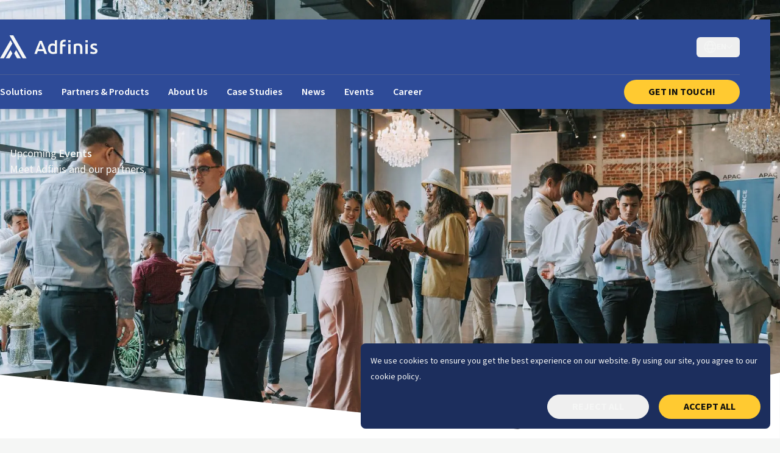

--- FILE ---
content_type: text/html; charset=utf-8
request_url: https://www.adfinis.com/en/events
body_size: 15275
content:
<!DOCTYPE html><html lang="en"><head><meta charSet="utf-8"/><meta name="viewport" content="width=device-width, initial-scale=1"/><link rel="preload" as="image" imageSrcSet="/_next/image?url=https%3A%2F%2Fadfinis-assets.ams3.digitaloceanspaces.com%2Fhero_events_fcad3db18f.jpg&amp;w=1920&amp;q=75 1x, /_next/image?url=https%3A%2F%2Fadfinis-assets.ams3.digitaloceanspaces.com%2Fhero_events_fcad3db18f.jpg&amp;w=3840&amp;q=75 2x" fetchPriority="high"/><link rel="stylesheet" href="/_next/static/css/e0484781da374849.css" data-precedence="next"/><link rel="stylesheet" href="/_next/static/css/5c3da54741072322.css" data-precedence="next"/><link rel="stylesheet" href="/_next/static/css/b07ed4385046fde0.css" data-precedence="next"/><link rel="preload" as="script" fetchPriority="low" href="/_next/static/chunks/webpack-b086d4b6f6a55000.js"/><script src="/_next/static/chunks/fd9d1056-57e7929860b22970.js" async=""></script><script src="/_next/static/chunks/2117-b63872b0da0aa598.js" async=""></script><script src="/_next/static/chunks/main-app-e60dcd3f1634e85d.js" async=""></script><script src="/_next/static/chunks/7304-2d03f3b1b4d7348c.js" async=""></script><script src="/_next/static/chunks/app/%5Blocale%5D/layout-d3c84d59a9bcbac6.js" async=""></script><script src="/_next/static/chunks/app/layout-dda6135c161a8908.js" async=""></script><script src="/_next/static/chunks/c16f53c3-e9516223340b864b.js" async=""></script><script src="/_next/static/chunks/4780-9a1ed200010d5b4c.js" async=""></script><script src="/_next/static/chunks/4974-326fb3b0e2ac15b2.js" async=""></script><script src="/_next/static/chunks/951-85f3348b255ed89e.js" async=""></script><script src="/_next/static/chunks/900-a8d607eed371995c.js" async=""></script><script src="/_next/static/chunks/5810-25aa698b2ba3b4f2.js" async=""></script><script src="/_next/static/chunks/app/%5Blocale%5D/events/page-542553026e39f8d7.js" async=""></script><script src="/_next/static/chunks/app/not-found-b29498bbd75b92c2.js" async=""></script><title>Adfinis Upcoming Events | Webinars, Meetups and Open Source Community</title><meta name="description" content="Discover upcoming Adfinis events, webinars and meetups. Connect with the open source community, explore cloud solutions and grow your expertise."/><link rel="manifest" href="/site.webmanifest" crossorigin="use-credentials"/><link rel="canonical" href="https://www.adfinis.com/en/events"/><link rel="alternate" hrefLang="en" href="https://www.adfinis.com/en/events"/><link rel="alternate" hrefLang="de-DE" href="https://www.adfinis.com/de-de/events"/><link rel="alternate" hrefLang="de-CH" href="https://www.adfinis.com/de-ch/events"/><link rel="alternate" hrefLang="en-AU" href="https://www.adfinis.com/en-au/events"/><link rel="alternate" hrefLang="nl" href="https://www.adfinis.com/nl/events"/><link rel="alternate" hrefLang="x-default" href="https://www.adfinis.com/en/events"/><link rel="icon" href="/favicon-16x16.png" sizes="16x16" type="image/png"/><link rel="icon" href="/favicon-32x32.png" sizes="32x32" type="image/png"/><link rel="icon" href="/favicon.ico" sizes="any"/><link rel="apple-touch-icon" href="/apple-touch-icon.png"/><link rel="android-chrome" href="/android-chrome-192x192.png" sizes="192x192"/><link rel="android-chrome" href="/android-chrome-512x512.png" sizes="512x512"/><meta name="next-size-adjust"/><script type="application/ld+json">{"@context":"https://schema.org","@type":"WebSite","name":"Adfinis AG","url":"https://www.adfinis.com/"}</script><script src="/_next/static/chunks/polyfills-42372ed130431b0a.js" noModule=""></script></head><body class="bg-neutral __variable_579cb7" data-scheme="light"><div class="fixed top-4 left-0 w-topbar bg-sapphire z-50 shadow-2"><div class="container mr-0"><div class="lg:hidden relative"><nav class="grid grid-cols-3 justify-between h-20 px-4 "><span class="relative"><button aria-label="Open main menu" class="absolute inset-0 hamburger--closed"><div class="hamburger-react" aria-expanded="false" role="button" style="cursor:pointer;height:48px;position:relative;transition:0.4s ease-in;user-select:none;width:48px;outline:none;transform:none" tabindex="0"><div style="background:#FFFFFF;height:2px;left:10px;position:absolute;border-radius:9em;width:28px;top:14px;transition:0.4s ease-in;transform:none"></div><div style="background:#FFFFFF;height:2px;left:10px;position:absolute;border-radius:9em;width:28px;top:23px;transition:0.4s ease-in;transform:none"></div><div style="background:#FFFFFF;height:2px;left:10px;position:absolute;border-radius:9em;width:28px;top:32px;transition:0.4s ease-in;transform:none"></div></div></button></span><a class="h-20 flex items-center mx-auto" href="/en"><img alt="Adfinis logo" loading="lazy" width="150" height="150" decoding="async" data-nimg="1" class="max-h-20" style="color:transparent" src="https://adfinis-assets.ams3.digitaloceanspaces.com/Bild_Weiss_9bfabd2218.svg"/></a><div class="flex justify-end items-center gap-4 lg:gap-6 text-neutral"><button aria-label="Switch language" class="inline-flex items-center gap-3 rounded-md bg-gray-800 py-1.5 px-3 text-14 uppercase font-semibold focus:outline-none data-[hover]:bg-gray-700 data-[open]:bg-stone/70 data-[focus]:outline-1 data-[focus]:outline-neutral" id="headlessui-menu-button-:R3tacvepukq:" type="button" aria-haspopup="menu" aria-expanded="false" data-headlessui-state=""><svg xmlns="http://www.w3.org/2000/svg" width="21" height="20" viewBox="0 0 21 20" fill="none"><path d="M8.81104 18.6055C7.83447 17.5742 6.64307 15.9648 5.96338 13.75H2.50244C3.68604 16.2422 6.01807 18.0898 8.81104 18.6055ZM8.90479 16.7891C9.45166 17.5117 9.99463 18.0547 10.4087 18.4141C10.8188 18.0508 11.3657 17.5117 11.9126 16.7891C12.5142 15.9961 13.1118 14.9883 13.5415 13.7539H7.27588C7.70557 14.9883 8.30322 15.9961 8.90479 16.7891ZM6.65869 10C6.65869 10.9023 6.75635 11.7383 6.92432 12.5H13.8931C14.061 11.7383 14.1587 10.9023 14.1587 10C14.1587 9.09766 14.061 8.26172 13.8931 7.5H6.92432C6.75635 8.26172 6.65869 9.09766 6.65869 10ZM5.64697 7.5H2.02197C1.7876 8.29297 1.65869 9.13281 1.65869 10C1.65869 10.8672 1.78369 11.707 2.02197 12.5H5.64697C5.49463 11.7266 5.40869 10.8945 5.40869 10C5.40869 9.10547 5.49463 8.27344 5.64697 7.5ZM7.27588 6.25H13.5415C13.1118 5.01562 12.5142 4.00781 11.9126 3.21484C11.3657 2.49219 10.8228 1.94922 10.4087 1.58984C9.99854 1.95312 9.45166 2.49219 8.90479 3.21484C8.30322 4.00781 7.70557 5.01562 7.27588 6.25ZM15.1704 7.5C15.3228 8.27344 15.4087 9.10547 15.4087 10C15.4087 10.8945 15.3228 11.7266 15.1704 12.5H18.7954C19.0298 11.707 19.1587 10.8672 19.1587 10C19.1587 9.13281 19.0337 8.29297 18.7954 7.5H15.1704ZM18.3188 6.25C17.1353 3.75781 14.8032 1.91016 12.0103 1.39453C12.9868 2.42578 14.1782 4.03516 14.8579 6.25H18.3188ZM5.96338 6.25C6.64697 4.03906 7.83447 2.42578 8.81104 1.39453C6.01416 1.91016 3.68604 3.75781 2.50244 6.25H5.96338ZM12.0063 18.6055C14.8032 18.0898 17.1313 16.2461 18.3149 13.75H14.854C14.1704 15.9609 12.9829 17.5742 12.0063 18.6055ZM10.4087 20C7.75653 20 5.21299 18.9464 3.33762 17.0711C1.46226 15.1957 0.408691 12.6522 0.408691 10C0.408691 7.34784 1.46226 4.8043 3.33762 2.92893C5.21299 1.05357 7.75653 0 10.4087 0C13.0609 0 15.6044 1.05357 17.4798 2.92893C19.3551 4.8043 20.4087 7.34784 20.4087 10C20.4087 12.6522 19.3551 15.1957 17.4798 17.0711C15.6044 18.9464 13.0609 20 10.4087 20Z" fill="currentColor"></path></svg><span class="hidden lg:block">en</span><svg class="w-2.5 h-auto" width="18" height="10" viewBox="0 0 18 10" fill="none" xmlns="http://www.w3.org/2000/svg"><path id="Vector" d="M8.68846 9.99615L9.34231 9.34231L16.7269 1.96154L17.3808 1.30769L16.0731 0.00384639L15.4192 0.657693L8.68846 7.38846L1.95769 0.653846L1.30385 0L0 1.30769L0.653846 1.96154L8.03462 9.34615L8.68846 10V9.99615Z" fill="currentColor"></path></svg></button></div></nav></div></div></div><div class="fixed top-0 transform transition-all duration-300 left-0 z-50 w-topbar translate-y-8"><div class="bg-sapphire shadow-2"><div class="container mr-0"><div class="hidden lg:grid divide-y divide-jumbo/30 pr-[50px]"><section class="min-h-16 h-16 py-4 transition-all duration-150 flex justify-between items-center min-h-[90px]" id="nav-header"><a href="/en"><img alt="Adfinis logo" loading="lazy" width="160" height="40" decoding="async" data-nimg="1" style="color:transparent" src="https://adfinis-assets.ams3.digitaloceanspaces.com/logo_adfinis_white_desktop_e2007a3424.svg"/> </a><div class="flex justify-end items-center gap-4 lg:gap-6 text-neutral"><button aria-label="Switch language" class="inline-flex items-center gap-3 rounded-md bg-gray-800 py-1.5 px-3 text-14 uppercase font-semibold focus:outline-none data-[hover]:bg-gray-700 data-[open]:bg-stone/70 data-[focus]:outline-1 data-[focus]:outline-neutral" id="headlessui-menu-button-:R3picvepukq:" type="button" aria-haspopup="menu" aria-expanded="false" data-headlessui-state=""><svg xmlns="http://www.w3.org/2000/svg" width="21" height="20" viewBox="0 0 21 20" fill="none"><path d="M8.81104 18.6055C7.83447 17.5742 6.64307 15.9648 5.96338 13.75H2.50244C3.68604 16.2422 6.01807 18.0898 8.81104 18.6055ZM8.90479 16.7891C9.45166 17.5117 9.99463 18.0547 10.4087 18.4141C10.8188 18.0508 11.3657 17.5117 11.9126 16.7891C12.5142 15.9961 13.1118 14.9883 13.5415 13.7539H7.27588C7.70557 14.9883 8.30322 15.9961 8.90479 16.7891ZM6.65869 10C6.65869 10.9023 6.75635 11.7383 6.92432 12.5H13.8931C14.061 11.7383 14.1587 10.9023 14.1587 10C14.1587 9.09766 14.061 8.26172 13.8931 7.5H6.92432C6.75635 8.26172 6.65869 9.09766 6.65869 10ZM5.64697 7.5H2.02197C1.7876 8.29297 1.65869 9.13281 1.65869 10C1.65869 10.8672 1.78369 11.707 2.02197 12.5H5.64697C5.49463 11.7266 5.40869 10.8945 5.40869 10C5.40869 9.10547 5.49463 8.27344 5.64697 7.5ZM7.27588 6.25H13.5415C13.1118 5.01562 12.5142 4.00781 11.9126 3.21484C11.3657 2.49219 10.8228 1.94922 10.4087 1.58984C9.99854 1.95312 9.45166 2.49219 8.90479 3.21484C8.30322 4.00781 7.70557 5.01562 7.27588 6.25ZM15.1704 7.5C15.3228 8.27344 15.4087 9.10547 15.4087 10C15.4087 10.8945 15.3228 11.7266 15.1704 12.5H18.7954C19.0298 11.707 19.1587 10.8672 19.1587 10C19.1587 9.13281 19.0337 8.29297 18.7954 7.5H15.1704ZM18.3188 6.25C17.1353 3.75781 14.8032 1.91016 12.0103 1.39453C12.9868 2.42578 14.1782 4.03516 14.8579 6.25H18.3188ZM5.96338 6.25C6.64697 4.03906 7.83447 2.42578 8.81104 1.39453C6.01416 1.91016 3.68604 3.75781 2.50244 6.25H5.96338ZM12.0063 18.6055C14.8032 18.0898 17.1313 16.2461 18.3149 13.75H14.854C14.1704 15.9609 12.9829 17.5742 12.0063 18.6055ZM10.4087 20C7.75653 20 5.21299 18.9464 3.33762 17.0711C1.46226 15.1957 0.408691 12.6522 0.408691 10C0.408691 7.34784 1.46226 4.8043 3.33762 2.92893C5.21299 1.05357 7.75653 0 10.4087 0C13.0609 0 15.6044 1.05357 17.4798 2.92893C19.3551 4.8043 20.4087 7.34784 20.4087 10C20.4087 12.6522 19.3551 15.1957 17.4798 17.0711C15.6044 18.9464 13.0609 20 10.4087 20Z" fill="currentColor"></path></svg><span class="hidden lg:block">en</span><svg class="w-2.5 h-auto" width="18" height="10" viewBox="0 0 18 10" fill="none" xmlns="http://www.w3.org/2000/svg"><path id="Vector" d="M8.68846 9.99615L9.34231 9.34231L16.7269 1.96154L17.3808 1.30769L16.0731 0.00384639L15.4192 0.657693L8.68846 7.38846L1.95769 0.653846L1.30385 0L0 1.30769L0.653846 1.96154L8.03462 9.34615L8.68846 10V9.99615Z" fill="currentColor"></path></svg></button></div></section><section class="hidden lg:block" id="nav-items"><div class="flex justify-start items-center h-full relative"><div><div><a class="cursor-pointer inline-flex text-sm/6 font-semibold text-neutral group pr-8 py-4" href="/en/solutions"><span class="transition-all duration-300 ease-out text-white bg-gradient-to-r from-sunglow/60 to-sunglow group-hover:text-sunglow bg-left-bottom bg-[length:0%_2px] bg-no-repeat group-hover:bg-[length:100%_2px]">Solutions</span></a></div></div><div><div><a class="cursor-pointer inline-flex text-sm/6 font-semibold text-neutral group pr-8 py-4" href="/en/partners-and-products/partners"><span class="transition-all duration-300 ease-out text-white bg-gradient-to-r from-sunglow/60 to-sunglow group-hover:text-sunglow bg-left-bottom bg-[length:0%_2px] bg-no-repeat group-hover:bg-[length:100%_2px]">Partners &amp; Products</span></a></div></div><div><div><a class="cursor-pointer inline-flex text-sm/6 font-semibold text-neutral group pr-8 py-4" href="/en/about-us"><span class="transition-all duration-300 ease-out text-white bg-gradient-to-r from-sunglow/60 to-sunglow group-hover:text-sunglow bg-left-bottom bg-[length:0%_2px] bg-no-repeat group-hover:bg-[length:100%_2px]">About Us</span></a></div></div><div><div><a class="cursor-pointer inline-flex text-sm/6 font-semibold text-neutral group pr-8 py-4" href="/en/case-studies"><span class="transition-all duration-300 ease-out text-white bg-gradient-to-r from-sunglow/60 to-sunglow group-hover:text-sunglow bg-left-bottom bg-[length:0%_2px] bg-no-repeat group-hover:bg-[length:100%_2px]">Case Studies</span></a></div></div><div><div><a class="cursor-pointer inline-flex text-sm/6 font-semibold text-neutral group pr-8 py-4" href="/en/news"><span class="transition-all duration-300 ease-out text-white bg-gradient-to-r from-sunglow/60 to-sunglow group-hover:text-sunglow bg-left-bottom bg-[length:0%_2px] bg-no-repeat group-hover:bg-[length:100%_2px]">News</span></a></div></div><div><div><a class="cursor-pointer inline-flex text-sm/6 font-semibold text-neutral group pr-8 py-4" href="/en/events"><span class="transition-all duration-300 ease-out text-white bg-gradient-to-r from-sunglow/60 to-sunglow group-hover:text-sunglow bg-left-bottom bg-[length:0%_2px] bg-no-repeat group-hover:bg-[length:100%_2px]">Events</span></a></div></div><div><div><a class="cursor-pointer inline-flex text-sm/6 font-semibold text-neutral group pr-8 py-4" href="/en/career"><span class="transition-all duration-300 ease-out text-white bg-gradient-to-r from-sunglow/60 to-sunglow group-hover:text-sunglow bg-left-bottom bg-[length:0%_2px] bg-no-repeat group-hover:bg-[length:100%_2px]">Career</span></a></div></div><a class="cursor-pointer transition-all duration-150 ease-in-out transform hover:shadow-2 inline-flex justify-center items-center rounded-full leading-none uppercase font-bold gap-2.5 h-10 min-w-40 px-10 bg-sunglow text-stone hover:bg-gradient-to-r hover:from-stone/10 hover:to-stone/10 ml-auto" tabindex="0" aria-disabled="false" href="/en/contact">Get In Touch!</a></div></section></div></div></div></div><div class="relative min-h-[600px] lg:min-h-[750px] 2xl:min-h-[800px] 3xl:min-h-[900px] overflow-hidden before:content-[&quot;&quot;] before:absolute before:left-0 before:right-0 before:bottom-[-15vw] before:h-[15vw]  before:z-20 before:bg-white before:skew-y-6 before:origin-bottom-right"><img alt="Hero Image" fetchPriority="high" width="1920" height="1080" decoding="async" data-nimg="1" class="absolute inset-0 object-cover object-center z-0 h-full w-full" style="color:transparent" srcSet="/_next/image?url=https%3A%2F%2Fadfinis-assets.ams3.digitaloceanspaces.com%2Fhero_events_fcad3db18f.jpg&amp;w=1920&amp;q=75 1x, /_next/image?url=https%3A%2F%2Fadfinis-assets.ams3.digitaloceanspaces.com%2Fhero_events_fcad3db18f.jpg&amp;w=3840&amp;q=75 2x" src="/_next/image?url=https%3A%2F%2Fadfinis-assets.ams3.digitaloceanspaces.com%2Fhero_events_fcad3db18f.jpg&amp;w=3840&amp;q=75"/><div class="absolute inset-0 transition-all duration-150 bg-gradient-to-r from-stone/65 to-stone/10"></div><svg xmlns="http://www.w3.org/2000/svg" width="696" height="150" viewBox="0 0 696 150" fill="none" class="w-[50vw] h-auto absolute right-0 bottom-0 z-10"><path fill-rule="evenodd" clip-rule="evenodd" d="M696 150.067V0.0665283L0 150.067H696Z" fill="url(#triangle-gradient-:R14cvepukq:)"></path><defs><linearGradient id="triangle-gradient-:R14cvepukq:" x1="226.492" y1="75.0665" x2="696" y2="75.0665" gradientUnits="userSpaceOnUse"><stop stop-color="#FFFFFF" stop-opacity="1"></stop><stop offset="1" stop-color="#FFFFFF"></stop></linearGradient></defs></svg><section class="relative container px-4 mt-28 lg:mt-44" data-scheme="dark"><div class="w-full lg:w-1/2"><div class="inline-grid gap-8 py-24 lg:py-16 items-center place-items-start"><div class="markdown-text "><h1>Upcoming <strong>Events</strong></h1>
<p>Meet Adfinis and our partners.</p></div></div></div></section></div><section class="pt-12 lg:pt-6 pb-18 lg:pb-24 bg-white"><div class="container max-w-4xl grid gap-8 px-4"><div class="markdown-text "><h2>Stay Connected with the <strong>Adfinis Community</strong></h2>
<p>Explore our <strong>upcoming</strong> events, webinars, and community meetups. Whether you&#x27;re into <strong>open source</strong>, cloud solutions, or just want to connect with like-minded <strong>tech enthusiasts</strong>, there&#x27;s something here for you. Join us to learn, share, and grow together.</p></div></div></section><section id="event-grid-example" class="py-18 lg:py-24 px-4 lg:px-0 relative bg-neutral" data-scheme="light"><div class="container sm:px-2"><div class="grid gap-12 mx-auto grid-cols-1 lg:grid-cols-3 max-w-none"><article class="relative rounded-xl min-w-80 lg:min-w-72 overflow-hidden bg-white h-100 shadow-2" data-component="CardArticle"><img alt="Unify VMs &amp; Kubernetes: Modern Virtualization Webinar" loading="lazy" width="400" height="400" decoding="async" data-nimg="1" class="w-full z-0 inset-0 absolute h-full object-cover object-center mt-12" style="color:transparent" srcSet="/_next/image?url=https%3A%2F%2Fadfinis-assets.ams3.cdn.digitaloceanspaces.com%2Fpublic-assets%2Fhero_general_webinar_3a0aba70ef.jpg&amp;w=640&amp;q=75 1x, /_next/image?url=https%3A%2F%2Fadfinis-assets.ams3.cdn.digitaloceanspaces.com%2Fpublic-assets%2Fhero_general_webinar_3a0aba70ef.jpg&amp;w=828&amp;q=75 2x" src="/_next/image?url=https%3A%2F%2Fadfinis-assets.ams3.cdn.digitaloceanspaces.com%2Fpublic-assets%2Fhero_general_webinar_3a0aba70ef.jpg&amp;w=828&amp;q=75"/><div class="w-full bg-white flex items-center gap-2 px-6 h-12"></div><header class="absolute bottom-6 left-0 grid gap-4 right-6"><div class="relative grid gap-4 p-6 bg-sapphire"><a class="text-white font-bold text-18 cursor-pointer hover:underline decoration-neutral/50 decoration-2 underline-offset-2" href="/en/events/webinar-modern-virtualization">Unify VMs &amp; Kubernetes: Modern Virtualization Webinar<br/><span class="font-light">Online Webinar</span><svg xmlns="http://www.w3.org/2000/svg" fill="none" viewBox="0 0 24 24" stroke-width="1.5" stroke="currentColor" class="absolute size-6 right-4 bottom-2 text-white transform transition-all group-hover:translate-x-2"><path stroke-linecap="round" stroke-linejoin="round" d="M17.25 8.25 21 12m0 0-3.75 3.75M21 12H3"></path></svg></a><span class="text-12 uppercase text-white font-semibold tracking-wider">February 03, 2026</span></div></header></article><article class="relative rounded-xl min-w-80 lg:min-w-72 overflow-hidden bg-white h-100 shadow-2" data-component="CardArticle"><img alt="Adfinis at Red Hat Connect Summit 2026" loading="lazy" width="400" height="400" decoding="async" data-nimg="1" class="w-full z-0 inset-0 absolute h-full object-cover object-center mt-12" style="color:transparent" srcSet="/_next/image?url=https%3A%2F%2Fadfinis-assets.ams3.cdn.digitaloceanspaces.com%2Fpublic-assets%2Fhero_red_hat_connect_summit_2026_964a0df501.jpg&amp;w=640&amp;q=75 1x, /_next/image?url=https%3A%2F%2Fadfinis-assets.ams3.cdn.digitaloceanspaces.com%2Fpublic-assets%2Fhero_red_hat_connect_summit_2026_964a0df501.jpg&amp;w=828&amp;q=75 2x" src="/_next/image?url=https%3A%2F%2Fadfinis-assets.ams3.cdn.digitaloceanspaces.com%2Fpublic-assets%2Fhero_red_hat_connect_summit_2026_964a0df501.jpg&amp;w=828&amp;q=75"/><div class="w-full bg-white flex items-center gap-2 px-6 h-12"></div><header class="absolute bottom-6 left-0 grid gap-4 right-6"><div class="relative grid gap-4 p-6 bg-sapphire"><a class="text-white font-bold text-18 cursor-pointer hover:underline decoration-neutral/50 decoration-2 underline-offset-2" href="/en/events/red-hat-connect-summit-2026">Adfinis at Red Hat Connect Summit 2026<br/><span class="font-light">The Hall, Hoffnigstrasse 1, 8600 Dübendorf, Switzerland</span><svg xmlns="http://www.w3.org/2000/svg" fill="none" viewBox="0 0 24 24" stroke-width="1.5" stroke="currentColor" class="absolute size-6 right-4 bottom-2 text-white transform transition-all group-hover:translate-x-2"><path stroke-linecap="round" stroke-linejoin="round" d="M17.25 8.25 21 12m0 0-3.75 3.75M21 12H3"></path></svg></a><span class="text-12 uppercase text-white font-semibold tracking-wider">January 14, 2026</span></div></header></article></div></div></section><section id=":S2:" class="py-18 lg:py-24 px-4 lg:px-0 relative bg-gradient-to-br from-sapphire to-biscay" data-scheme="dark"><div class="container sm:px-2"><div class="grid gap-12 lg:gap-16 justify-center justify-items-center" data-component="SectionGroup"><div class="grid gap-12 lg:gap-16 justify-center justify-items-center"><div class="max-w-4xl mx-auto grid gap-4 lg:gap-8"><div class="markdown-text text-center"><h2>Start Your <strong>Journey</strong> with Adfinis</h2></div><div class="flex space-x-4 justify-center text-stone"><a class="rounded-full bg-white p-3 grid place-items-center" href="https://www.linkedin.com/company/adfinis-com"><svg xmlns="http://www.w3.org/2000/svg" width="18" height="20" viewBox="0 0 18 20" fill="none" class="w-4 h-4"><g clip-path="url(#clip0_2509_6008)"><path d="M3.91797 17.4932H0.289062V5.80957H3.91797V17.4932ZM2.10156 4.21582C0.941406 4.21582 0 3.25488 0 2.09473C0 1.53736 0.221414 1.00282 0.615533 0.608697C1.00965 0.214578 1.54419 -0.00683594 2.10156 -0.00683594C2.65893 -0.00683594 3.19347 0.214578 3.58759 0.608697C3.98171 1.00282 4.20312 1.53736 4.20312 2.09473C4.20312 3.25488 3.26172 4.21582 2.10156 4.21582ZM17.4961 17.4932H13.875V11.8057C13.875 10.4502 13.8477 8.71191 11.9883 8.71191C10.1016 8.71191 9.8125 10.1846 9.8125 11.708V17.4932H6.1875V5.80957H9.66797V7.40332H9.71875C10.2031 6.48535 11.3867 5.5166 13.1523 5.5166C16.8242 5.5166 17.5 7.93457 17.5 11.0752V17.4932H17.4961Z" fill="currentColor"></path></g><defs><clipPath id="clip0_2509_6008"><rect width="17.5" height="20" fill="white" transform="translate(0 -0.00683594)"></rect></clipPath></defs></svg><span class="sr-only">LinkedIn</span></a><a class="rounded-full bg-white p-3 grid place-items-center" href="https://github.com/adfinis"><svg xmlns="http://www.w3.org/2000/svg" width="20" height="20" viewBox="0 0 20 20" fill="none" class="w-4 h-4"><g clip-path="url(#clip0_2509_6010)"><path d="M6.98047 15.5166C6.98047 15.5947 6.89062 15.6572 6.77734 15.6572C6.64844 15.6689 6.55859 15.6064 6.55859 15.5166C6.55859 15.4385 6.64844 15.376 6.76172 15.376C6.87891 15.3643 6.98047 15.4268 6.98047 15.5166ZM5.76562 15.3408C5.73828 15.4189 5.81641 15.5088 5.93359 15.5322C6.03516 15.5713 6.15234 15.5322 6.17578 15.4541C6.19922 15.376 6.125 15.2861 6.00781 15.251C5.90625 15.2236 5.79297 15.2627 5.76562 15.3408ZM7.49219 15.2744C7.37891 15.3018 7.30078 15.376 7.3125 15.4658C7.32422 15.5439 7.42578 15.5947 7.54297 15.5674C7.65625 15.54 7.73438 15.4658 7.72266 15.3877C7.71094 15.3135 7.60547 15.2627 7.49219 15.2744ZM10.0625 0.305664C4.64453 0.305664 0.5 4.41895 0.5 9.83691C0.5 14.1689 3.22656 17.876 7.12109 19.1807C7.62109 19.2705 7.79688 18.9619 7.79688 18.708C7.79688 18.4658 7.78516 17.1299 7.78516 16.3096C7.78516 16.3096 5.05078 16.8955 4.47656 15.1455C4.47656 15.1455 4.03125 14.0088 3.39062 13.7158C3.39062 13.7158 2.49609 13.1025 3.45312 13.1143C3.45312 13.1143 4.42578 13.1924 4.96094 14.1221C5.81641 15.6299 7.25 15.1963 7.80859 14.9385C7.89844 14.3135 8.15234 13.8799 8.43359 13.6221C6.25 13.3799 4.04688 13.0635 4.04688 9.30566C4.04688 8.23145 4.34375 7.69238 4.96875 7.00488C4.86719 6.75098 4.53516 5.7041 5.07031 4.35254C5.88672 4.09863 7.76562 5.40723 7.76562 5.40723C8.54688 5.18848 9.38672 5.0752 10.2188 5.0752C11.0508 5.0752 11.8906 5.18848 12.6719 5.40723C12.6719 5.40723 14.5508 4.09473 15.3672 4.35254C15.9023 5.70801 15.5703 6.75098 15.4688 7.00488C16.0938 7.69629 16.4766 8.23535 16.4766 9.30566C16.4766 13.0752 14.1758 13.376 11.9922 13.6221C12.3516 13.9307 12.6562 14.5166 12.6562 15.4346C12.6562 16.751 12.6445 18.3799 12.6445 18.7002C12.6445 18.9541 12.8242 19.2627 13.3203 19.1729C17.2266 17.876 19.875 14.1689 19.875 9.83691C19.875 4.41895 15.4805 0.305664 10.0625 0.305664ZM4.29688 13.7783C4.24609 13.8174 4.25781 13.9072 4.32422 13.9814C4.38672 14.0439 4.47656 14.0713 4.52734 14.0205C4.57812 13.9814 4.56641 13.8916 4.5 13.8174C4.4375 13.7549 4.34766 13.7275 4.29688 13.7783ZM3.875 13.4619C3.84766 13.5127 3.88672 13.5752 3.96484 13.6143C4.02734 13.6533 4.10547 13.6416 4.13281 13.5869C4.16016 13.5361 4.12109 13.4736 4.04297 13.4346C3.96484 13.4111 3.90234 13.4229 3.875 13.4619ZM5.14062 14.8525C5.07812 14.9033 5.10156 15.0205 5.19141 15.0947C5.28125 15.1846 5.39453 15.1963 5.44531 15.1338C5.49609 15.083 5.47266 14.9658 5.39453 14.8916C5.30859 14.8018 5.19141 14.79 5.14062 14.8525ZM4.69531 14.2783C4.63281 14.3174 4.63281 14.4189 4.69531 14.5088C4.75781 14.5986 4.86328 14.6377 4.91406 14.5986C4.97656 14.5479 4.97656 14.4463 4.91406 14.3564C4.85938 14.2666 4.75781 14.2275 4.69531 14.2783Z" fill="currentColor"></path></g><defs><clipPath id="clip0_2509_6010"><rect width="19.375" height="20" fill="white" transform="translate(0.5 -0.00683594)"></rect></clipPath></defs></svg><span class="sr-only">GitHub</span></a><a class="rounded-full bg-white p-3 grid place-items-center" href="https://www.youtube.com/@adfinis"><svg xmlns="http://www.w3.org/2000/svg" width="24" height="20" viewBox="0 0 24 20" fill="none" class="w-4 h-4"><path d="M22.3477 4.84082C22.1016 3.91504 21.3789 3.18848 20.4609 2.94238C18.7969 2.49316 12.125 2.49316 12.125 2.49316C12.125 2.49316 5.45312 2.49316 3.78906 2.94238C2.87109 3.18848 2.14844 3.91504 1.90234 4.84082C1.45703 6.5166 1.45703 10.0088 1.45703 10.0088C1.45703 10.0088 1.45703 13.501 1.90234 15.1768C2.14844 16.1025 2.87109 16.7979 3.78906 17.0439C5.45312 17.4932 12.125 17.4932 12.125 17.4932C12.125 17.4932 18.7969 17.4932 20.4609 17.0439C21.3789 16.7979 22.1016 16.0986 22.3477 15.1768C22.793 13.501 22.793 10.0088 22.793 10.0088C22.793 10.0088 22.793 6.5166 22.3477 4.84082ZM9.94531 13.1807V6.83691L15.5195 10.0088L9.94531 13.1807Z" fill="currentColor"></path></svg><span class="sr-only">YouTube</span></a></div></div></div></div></div></section><section id=":S3:" class="py-18 lg:py-24 px-4 lg:px-0 relative bg-neutral" data-scheme="light"><div class="container sm:px-2"><div class="w-topbar sm:-mx-8"><div class="flex flex-col items-start gap-8 flex-1 self-stretch pb-8 sm:hidden"><h2 class="tracking-tight text-title-primary text-35 lg:text-40 leading-9 lg:leading-10 text-left font-semibold">Past Events</h2><div class="markdown-text "><p>Browse our event history to see the best moments, key takeaways, and people who made it happen. Don&#x27;t miss the next one!</p></div></div><div class="hidden lg:block"><button class="bg-jumbo/90 p-3.5 rounded-full absolute top-1/2 -translate-y-1/2 right-6 flex items-center justify-center z-20"><svg class="w-3.5 h-3.5 text-white" xmlns="http://www.w3.org/2000/svg" width="6" height="10" viewBox="0 0 6 10" fill="none"><path d="M5.75127 4.99889L5.37508 5.37508L1.12857 9.62381L0.752379 10L0.00221285 9.24762L0.378402 8.87143L4.25094 4.99889L0.376189 1.12636L0 0.750166L0.752379 0L1.12857 0.376189L5.3773 4.6227L5.75349 4.99889H5.75127Z" fill="currentColor"></path></svg></button></div><div data-scheme="light" class="flex overflow-x-auto gap-x-6 snap-x snap-mandatory lg:snap-none overscroll-x-none scroll-smooth pt-2 pb-4 px-2 2xl:-mr-6"><div data-component="CardSliderExplanation" class="snap-center hidden sm:flex flex-col items-start gap-8 pt-6 self-stretch px-6 pb-8 rounded-xl bg-white shadow-2 max-w-md"><h2 class="text-30 font-semibold leading-none text-biscay">Past Events</h2><div class="markdown-text min-w-96 flex-1"><p>Browse our event history to see the best moments, key takeaways, and people who made it happen. Don&#x27;t miss the next one!</p></div><div class="flex gap-4"><div class="flex gap-4"></div></div></div><div class="flex-shrink-0 snap-center" data-component="CardSliderElement"><article class="relative rounded-xl min-w-80 lg:min-w-72 overflow-hidden bg-white h-100 shadow-2" data-component="CardArticle"><img alt="CloudExpo 2025" loading="lazy" width="400" height="400" decoding="async" data-nimg="1" class="w-full z-0 inset-0 absolute h-full object-cover object-center mt-12" style="color:transparent" srcSet="/_next/image?url=https%3A%2F%2Fadfinis-assets.ams3.cdn.digitaloceanspaces.com%2Fpublic-assets%2FNew_Website_Heroes_9dbf553bc0.jpg&amp;w=640&amp;q=75 1x, /_next/image?url=https%3A%2F%2Fadfinis-assets.ams3.cdn.digitaloceanspaces.com%2Fpublic-assets%2FNew_Website_Heroes_9dbf553bc0.jpg&amp;w=828&amp;q=75 2x" src="/_next/image?url=https%3A%2F%2Fadfinis-assets.ams3.cdn.digitaloceanspaces.com%2Fpublic-assets%2FNew_Website_Heroes_9dbf553bc0.jpg&amp;w=828&amp;q=75"/><div class="w-full bg-white flex items-center gap-2 px-6 h-12"><a class="leading-none text-12 font-semibold tracking-wider uppercase text-sapphire hover:underline decoration-sapphire/50 underline-offset-2 decoration-2" href="/en/events">event</a></div><header class="absolute bottom-6 left-0 grid gap-4 right-6"><div class="relative grid gap-4 p-6 bg-sapphire"><a class="text-white font-bold text-18 cursor-pointer hover:underline decoration-neutral/50 decoration-2 underline-offset-2" href="/nl/events/adfinis-nederland-op-cloud-expo-2025">CloudExpo 2025<br/><span class="font-light">Houten</span><svg xmlns="http://www.w3.org/2000/svg" fill="none" viewBox="0 0 24 24" stroke-width="1.5" stroke="currentColor" class="absolute size-6 right-4 bottom-2 text-white transform transition-all group-hover:translate-x-2"><path stroke-linecap="round" stroke-linejoin="round" d="M17.25 8.25 21 12m0 0-3.75 3.75M21 12H3"></path></svg></a><span class="text-12 uppercase text-white font-semibold tracking-wider">December 4/5, 2025</span></div></header></article></div><div class="flex-shrink-0 snap-center" data-component="CardSliderElement"><article class="relative rounded-xl min-w-80 lg:min-w-72 overflow-hidden bg-white h-100 shadow-2" data-component="CardArticle"><img alt="DINAcon" loading="lazy" width="400" height="400" decoding="async" data-nimg="1" class="w-full z-0 inset-0 absolute h-full object-cover object-center mt-12" style="color:transparent" srcSet="/_next/image?url=https%3A%2F%2Fadfinis-assets.ams3.cdn.digitaloceanspaces.com%2Fpublic-assets%2Fhero_DIN_Acon_1_e5e6ab382a.jpg&amp;w=640&amp;q=75 1x, /_next/image?url=https%3A%2F%2Fadfinis-assets.ams3.cdn.digitaloceanspaces.com%2Fpublic-assets%2Fhero_DIN_Acon_1_e5e6ab382a.jpg&amp;w=828&amp;q=75 2x" src="/_next/image?url=https%3A%2F%2Fadfinis-assets.ams3.cdn.digitaloceanspaces.com%2Fpublic-assets%2Fhero_DIN_Acon_1_e5e6ab382a.jpg&amp;w=828&amp;q=75"/><div class="w-full bg-white flex items-center gap-2 px-6 h-12"><a class="leading-none text-12 font-semibold tracking-wider uppercase text-sapphire hover:underline decoration-sapphire/50 underline-offset-2 decoration-2" href="/en/events">event</a></div><header class="absolute bottom-6 left-0 grid gap-4 right-6"><div class="relative grid gap-4 p-6 bg-sapphire"><a class="text-white font-bold text-18 cursor-pointer hover:underline decoration-neutral/50 decoration-2 underline-offset-2" href="/en/events/DINAcon-2025">DINAcon<br/><span class="font-light">Bern</span><svg xmlns="http://www.w3.org/2000/svg" fill="none" viewBox="0 0 24 24" stroke-width="1.5" stroke="currentColor" class="absolute size-6 right-4 bottom-2 text-white transform transition-all group-hover:translate-x-2"><path stroke-linecap="round" stroke-linejoin="round" d="M17.25 8.25 21 12m0 0-3.75 3.75M21 12H3"></path></svg></a><span class="text-12 uppercase text-white font-semibold tracking-wider">November 18, 2025</span></div></header></article></div><div class="flex-shrink-0 snap-center" data-component="CardSliderElement"><article class="relative rounded-xl min-w-80 lg:min-w-72 overflow-hidden bg-white h-100 shadow-2" data-component="CardArticle"><img alt="Modernizing Virtualization " loading="lazy" width="400" height="400" decoding="async" data-nimg="1" class="w-full z-0 inset-0 absolute h-full object-cover object-center mt-12" style="color:transparent" srcSet="/_next/image?url=https%3A%2F%2Fadfinis-assets.ams3.cdn.digitaloceanspaces.com%2Fpublic-assets%2FHero_Webinar_virtualisation_56ab918c32.jpg&amp;w=640&amp;q=75 1x, /_next/image?url=https%3A%2F%2Fadfinis-assets.ams3.cdn.digitaloceanspaces.com%2Fpublic-assets%2FHero_Webinar_virtualisation_56ab918c32.jpg&amp;w=828&amp;q=75 2x" src="/_next/image?url=https%3A%2F%2Fadfinis-assets.ams3.cdn.digitaloceanspaces.com%2Fpublic-assets%2FHero_Webinar_virtualisation_56ab918c32.jpg&amp;w=828&amp;q=75"/><div class="w-full bg-white flex items-center gap-2 px-6 h-12"><a class="leading-none text-12 font-semibold tracking-wider uppercase text-sapphire hover:underline decoration-sapphire/50 underline-offset-2 decoration-2" href="/en/events">Webinar</a></div><header class="absolute bottom-6 left-0 grid gap-4 right-6"><div class="relative grid gap-4 p-6 bg-sapphire"><h3 class="text-white font-bold text-18">Modernizing Virtualization <br/><span class="font-light">Webinar</span></h3><span class="text-12 uppercase text-white font-semibold tracking-wider">November 5, 2025</span></div></header></article></div><div class="flex-shrink-0 snap-center" data-component="CardSliderElement"><article class="relative rounded-xl min-w-80 lg:min-w-72 overflow-hidden bg-white h-100 shadow-2" data-component="CardArticle"><img alt="From DevOps to AI-Powered DevSecOps" loading="lazy" width="400" height="400" decoding="async" data-nimg="1" class="w-full z-0 inset-0 absolute h-full object-cover object-center mt-12" style="color:transparent" srcSet="/_next/image?url=https%3A%2F%2Fadfinis-assets.ams3.digitaloceanspaces.com%2Fhero_brisbane_meetup_1e5cdc5f9e.jpg&amp;w=640&amp;q=75 1x, /_next/image?url=https%3A%2F%2Fadfinis-assets.ams3.digitaloceanspaces.com%2Fhero_brisbane_meetup_1e5cdc5f9e.jpg&amp;w=828&amp;q=75 2x" src="/_next/image?url=https%3A%2F%2Fadfinis-assets.ams3.digitaloceanspaces.com%2Fhero_brisbane_meetup_1e5cdc5f9e.jpg&amp;w=828&amp;q=75"/><div class="w-full bg-white flex items-center gap-2 px-6 h-12"><a class="leading-none text-12 font-semibold tracking-wider uppercase text-sapphire hover:underline decoration-sapphire/50 underline-offset-2 decoration-2" href="/en/events">event</a></div><header class="absolute bottom-6 left-0 grid gap-4 right-6"><div class="relative grid gap-4 p-6 bg-sapphire"><a class="text-white font-bold text-18 cursor-pointer hover:underline decoration-neutral/50 decoration-2 underline-offset-2" href="/en/events/from-devops-to-ai-powered-devsecops">From DevOps to AI-Powered DevSecOps<br/><span class="font-light">Brisbane</span><svg xmlns="http://www.w3.org/2000/svg" fill="none" viewBox="0 0 24 24" stroke-width="1.5" stroke="currentColor" class="absolute size-6 right-4 bottom-2 text-white transform transition-all group-hover:translate-x-2"><path stroke-linecap="round" stroke-linejoin="round" d="M17.25 8.25 21 12m0 0-3.75 3.75M21 12H3"></path></svg></a><span class="text-12 uppercase text-white font-semibold tracking-wider">October 22, 2025</span></div></header></article></div><div class="flex-shrink-0 snap-center" data-component="CardSliderElement"><article class="relative rounded-xl min-w-80 lg:min-w-72 overflow-hidden bg-white h-100 shadow-2" data-component="CardArticle"><img alt="GitLab Roadshow" loading="lazy" width="400" height="400" decoding="async" data-nimg="1" class="w-full z-0 inset-0 absolute h-full object-cover object-center mt-12" style="color:transparent" srcSet="/_next/image?url=https%3A%2F%2Fadfinis-assets.ams3.cdn.digitaloceanspaces.com%2Fpublic-assets%2FEvent_Heroes_2224be23c8.jpg&amp;w=640&amp;q=75 1x, /_next/image?url=https%3A%2F%2Fadfinis-assets.ams3.cdn.digitaloceanspaces.com%2Fpublic-assets%2FEvent_Heroes_2224be23c8.jpg&amp;w=828&amp;q=75 2x" src="/_next/image?url=https%3A%2F%2Fadfinis-assets.ams3.cdn.digitaloceanspaces.com%2Fpublic-assets%2FEvent_Heroes_2224be23c8.jpg&amp;w=828&amp;q=75"/><div class="w-full bg-white flex items-center gap-2 px-6 h-12"><a class="leading-none text-12 font-semibold tracking-wider uppercase text-sapphire hover:underline decoration-sapphire/50 underline-offset-2 decoration-2" href="/en/events">event</a></div><header class="absolute bottom-6 left-0 grid gap-4 right-6"><div class="relative grid gap-4 p-6 bg-sapphire"><a class="text-white font-bold text-18 cursor-pointer hover:underline decoration-neutral/50 decoration-2 underline-offset-2" href="/en/events/roadshow-zurich">GitLab Roadshow<br/><span class="font-light">Zürich</span><svg xmlns="http://www.w3.org/2000/svg" fill="none" viewBox="0 0 24 24" stroke-width="1.5" stroke="currentColor" class="absolute size-6 right-4 bottom-2 text-white transform transition-all group-hover:translate-x-2"><path stroke-linecap="round" stroke-linejoin="round" d="M17.25 8.25 21 12m0 0-3.75 3.75M21 12H3"></path></svg></a><span class="text-12 uppercase text-white font-semibold tracking-wider">September 25, 2025</span></div></header></article></div><div class="flex-shrink-0 snap-center" data-component="CardSliderElement"><article class="relative rounded-xl min-w-80 lg:min-w-72 overflow-hidden bg-white h-100 shadow-2" data-component="CardArticle"><img alt="25 Years of Adfinis" loading="lazy" width="400" height="400" decoding="async" data-nimg="1" class="w-full z-0 inset-0 absolute h-full object-cover object-center mt-12" style="color:transparent" srcSet="/_next/image?url=https%3A%2F%2Fadfinis-assets.ams3.cdn.digitaloceanspaces.com%2Fpublic-assets%2F25_Year_Adfinis_45_Hero_0677871c5f.jpg&amp;w=640&amp;q=75 1x, /_next/image?url=https%3A%2F%2Fadfinis-assets.ams3.cdn.digitaloceanspaces.com%2Fpublic-assets%2F25_Year_Adfinis_45_Hero_0677871c5f.jpg&amp;w=828&amp;q=75 2x" src="/_next/image?url=https%3A%2F%2Fadfinis-assets.ams3.cdn.digitaloceanspaces.com%2Fpublic-assets%2F25_Year_Adfinis_45_Hero_0677871c5f.jpg&amp;w=828&amp;q=75"/><div class="w-full bg-white flex items-center gap-2 px-6 h-12"><a class="leading-none text-12 font-semibold tracking-wider uppercase text-sapphire hover:underline decoration-sapphire/50 underline-offset-2 decoration-2" href="/en/events">event</a></div><header class="absolute bottom-6 left-0 grid gap-4 right-6"><div class="relative grid gap-4 p-6 bg-sapphire"><a class="text-white font-bold text-18 cursor-pointer hover:underline decoration-neutral/50 decoration-2 underline-offset-2" href="/en/events/25-years-adfinis">25 Years of Adfinis<br/><span class="font-light">Bern</span><svg xmlns="http://www.w3.org/2000/svg" fill="none" viewBox="0 0 24 24" stroke-width="1.5" stroke="currentColor" class="absolute size-6 right-4 bottom-2 text-white transform transition-all group-hover:translate-x-2"><path stroke-linecap="round" stroke-linejoin="round" d="M17.25 8.25 21 12m0 0-3.75 3.75M21 12H3"></path></svg></a><span class="text-12 uppercase text-white font-semibold tracking-wider">September 18, 2025</span></div></header></article></div></div><div class="sm:hidden mt-8"><div class="flex gap-4"></div></div></div></div></section><footer><div class="bg-neutral relative overflow-hidden pb-[15vh] before:content-[&#x27;&#x27;] before:absolute before:left-0 before:right-0 before:bottom-[-15vw] before:h-[15vw] before:z-10 before:bg-stone before:skew-y-6 before:origin-bottom-right "><section id=":S6:" class="py-18 lg:py-24 px-4 lg:px-0 relative bg-neutral" data-scheme="light"><div class="container sm:px-2"><div class="grid grid-cols-1 md:grid-cols-2 lg:grid-cols-4 gap-9 lg:gap-6 relative"><div class="grid gap-4 content-start text-14 leading-6 font-normal"><h4 class="text-16 font-bold leading-none">Adfinis</h4><div class="markdown-text grid gap-6 text-14 leading-6 font-normal"><p>Adfinis is a leading <strong>service provider of open source</strong> IT solutions, with established locations in Switzerland, Germany, the Netherlands, Australia, New Zealand, and Egypt. For over 25 years, Adfinis has delivered robust and reliable solutions built on trustworthy open source technology.</p></div></div><div class="grid gap-4 content-start text-14 leading-6 font-normal"><h4 class="text-16 font-bold leading-none">Solutions</h4><div class="grid content-start justify-items-start"><a class="hover:text-sapphire hover:underline" href="/en/solutions/cloud">Cloud</a><a class="hover:text-sapphire hover:underline" href="/en/solutions/security">Security</a><a class="hover:text-sapphire hover:underline" href="/en/solutions/system-automation">System Automation</a><a class="hover:text-sapphire hover:underline" href="/en/solutions/forms-and-workflows">Forms and Workflows</a><a class="hover:text-sapphire hover:underline" href="/en/solutions/digital-sovereignty">Digital Sovereignty</a><a class="hover:text-sapphire hover:underline" href="/en/solutions/developer">Developer</a><a class="hover:text-sapphire hover:underline" href="/en/solutions/managed-services">Managed Services</a></div></div><div class="grid gap-4 content-start text-14 leading-6 font-normal"><h4 class="text-16 font-bold leading-none">Partners &amp; Products</h4><div class="grid content-start justify-items-start"><a class="hover:text-sapphire hover:underline" href="/en/partners-and-products/red-hat">Red Hat</a><a class="hover:text-sapphire hover:underline" href="/en/partners-and-products/suse">SUSE</a><a class="hover:text-sapphire hover:underline" href="/en/partners-and-products/gitlab">GitLab</a><a class="hover:text-sapphire hover:underline" href="/en/partners-and-products/openbao">OpenBao</a><a class="hover:text-sapphire hover:underline" href="/en/partners-and-products/hashicorp">HashiCorp</a></div></div><div class="grid gap-4 content-start text-14 leading-6 font-normal"><h4 class="text-16 font-bold leading-none">About</h4><div class="grid content-start justify-items-start"><a class="hover:text-sapphire hover:underline" href="/en/privacy-policy">Privacy Policy</a></div><div class="flex gap-6"><a href="https://www.linkedin.com/company/adfinis/"><svg xmlns="http://www.w3.org/2000/svg" width="18" height="20" viewBox="0 0 18 20" fill="none"><g clip-path="url(#clip0_2509_6008)"><path d="M3.91797 17.4932H0.289062V5.80957H3.91797V17.4932ZM2.10156 4.21582C0.941406 4.21582 0 3.25488 0 2.09473C0 1.53736 0.221414 1.00282 0.615533 0.608697C1.00965 0.214578 1.54419 -0.00683594 2.10156 -0.00683594C2.65893 -0.00683594 3.19347 0.214578 3.58759 0.608697C3.98171 1.00282 4.20312 1.53736 4.20312 2.09473C4.20312 3.25488 3.26172 4.21582 2.10156 4.21582ZM17.4961 17.4932H13.875V11.8057C13.875 10.4502 13.8477 8.71191 11.9883 8.71191C10.1016 8.71191 9.8125 10.1846 9.8125 11.708V17.4932H6.1875V5.80957H9.66797V7.40332H9.71875C10.2031 6.48535 11.3867 5.5166 13.1523 5.5166C16.8242 5.5166 17.5 7.93457 17.5 11.0752V17.4932H17.4961Z" fill="currentColor"></path></g><defs><clipPath id="clip0_2509_6008"><rect width="17.5" height="20" fill="white" transform="translate(0 -0.00683594)"></rect></clipPath></defs></svg></a><a href="https://github.com/adfinis"><svg xmlns="http://www.w3.org/2000/svg" width="20" height="20" viewBox="0 0 20 20" fill="none"><g clip-path="url(#clip0_2509_6010)"><path d="M6.98047 15.5166C6.98047 15.5947 6.89062 15.6572 6.77734 15.6572C6.64844 15.6689 6.55859 15.6064 6.55859 15.5166C6.55859 15.4385 6.64844 15.376 6.76172 15.376C6.87891 15.3643 6.98047 15.4268 6.98047 15.5166ZM5.76562 15.3408C5.73828 15.4189 5.81641 15.5088 5.93359 15.5322C6.03516 15.5713 6.15234 15.5322 6.17578 15.4541C6.19922 15.376 6.125 15.2861 6.00781 15.251C5.90625 15.2236 5.79297 15.2627 5.76562 15.3408ZM7.49219 15.2744C7.37891 15.3018 7.30078 15.376 7.3125 15.4658C7.32422 15.5439 7.42578 15.5947 7.54297 15.5674C7.65625 15.54 7.73438 15.4658 7.72266 15.3877C7.71094 15.3135 7.60547 15.2627 7.49219 15.2744ZM10.0625 0.305664C4.64453 0.305664 0.5 4.41895 0.5 9.83691C0.5 14.1689 3.22656 17.876 7.12109 19.1807C7.62109 19.2705 7.79688 18.9619 7.79688 18.708C7.79688 18.4658 7.78516 17.1299 7.78516 16.3096C7.78516 16.3096 5.05078 16.8955 4.47656 15.1455C4.47656 15.1455 4.03125 14.0088 3.39062 13.7158C3.39062 13.7158 2.49609 13.1025 3.45312 13.1143C3.45312 13.1143 4.42578 13.1924 4.96094 14.1221C5.81641 15.6299 7.25 15.1963 7.80859 14.9385C7.89844 14.3135 8.15234 13.8799 8.43359 13.6221C6.25 13.3799 4.04688 13.0635 4.04688 9.30566C4.04688 8.23145 4.34375 7.69238 4.96875 7.00488C4.86719 6.75098 4.53516 5.7041 5.07031 4.35254C5.88672 4.09863 7.76562 5.40723 7.76562 5.40723C8.54688 5.18848 9.38672 5.0752 10.2188 5.0752C11.0508 5.0752 11.8906 5.18848 12.6719 5.40723C12.6719 5.40723 14.5508 4.09473 15.3672 4.35254C15.9023 5.70801 15.5703 6.75098 15.4688 7.00488C16.0938 7.69629 16.4766 8.23535 16.4766 9.30566C16.4766 13.0752 14.1758 13.376 11.9922 13.6221C12.3516 13.9307 12.6562 14.5166 12.6562 15.4346C12.6562 16.751 12.6445 18.3799 12.6445 18.7002C12.6445 18.9541 12.8242 19.2627 13.3203 19.1729C17.2266 17.876 19.875 14.1689 19.875 9.83691C19.875 4.41895 15.4805 0.305664 10.0625 0.305664ZM4.29688 13.7783C4.24609 13.8174 4.25781 13.9072 4.32422 13.9814C4.38672 14.0439 4.47656 14.0713 4.52734 14.0205C4.57812 13.9814 4.56641 13.8916 4.5 13.8174C4.4375 13.7549 4.34766 13.7275 4.29688 13.7783ZM3.875 13.4619C3.84766 13.5127 3.88672 13.5752 3.96484 13.6143C4.02734 13.6533 4.10547 13.6416 4.13281 13.5869C4.16016 13.5361 4.12109 13.4736 4.04297 13.4346C3.96484 13.4111 3.90234 13.4229 3.875 13.4619ZM5.14062 14.8525C5.07812 14.9033 5.10156 15.0205 5.19141 15.0947C5.28125 15.1846 5.39453 15.1963 5.44531 15.1338C5.49609 15.083 5.47266 14.9658 5.39453 14.8916C5.30859 14.8018 5.19141 14.79 5.14062 14.8525ZM4.69531 14.2783C4.63281 14.3174 4.63281 14.4189 4.69531 14.5088C4.75781 14.5986 4.86328 14.6377 4.91406 14.5986C4.97656 14.5479 4.97656 14.4463 4.91406 14.3564C4.85938 14.2666 4.75781 14.2275 4.69531 14.2783Z" fill="currentColor"></path></g><defs><clipPath id="clip0_2509_6010"><rect width="19.375" height="20" fill="white" transform="translate(0.5 -0.00683594)"></rect></clipPath></defs></svg></a><a href="https://www.youtube.com/@adfinis"><svg xmlns="http://www.w3.org/2000/svg" width="24" height="20" viewBox="0 0 24 20" fill="none"><path d="M22.3477 4.84082C22.1016 3.91504 21.3789 3.18848 20.4609 2.94238C18.7969 2.49316 12.125 2.49316 12.125 2.49316C12.125 2.49316 5.45312 2.49316 3.78906 2.94238C2.87109 3.18848 2.14844 3.91504 1.90234 4.84082C1.45703 6.5166 1.45703 10.0088 1.45703 10.0088C1.45703 10.0088 1.45703 13.501 1.90234 15.1768C2.14844 16.1025 2.87109 16.7979 3.78906 17.0439C5.45312 17.4932 12.125 17.4932 12.125 17.4932C12.125 17.4932 18.7969 17.4932 20.4609 17.0439C21.3789 16.7979 22.1016 16.0986 22.3477 15.1768C22.793 13.501 22.793 10.0088 22.793 10.0088C22.793 10.0088 22.793 6.5166 22.3477 4.84082ZM9.94531 13.1807V6.83691L15.5195 10.0088L9.94531 13.1807Z" fill="currentColor"></path></svg></a></div></div><hr class="border-y-stone/15 col-span-1 md:col-span-2 lg:col-span-4"/><span class="text-14">© <!-- -->2026<!-- --> Adfinis.</span></div></div></section><svg xmlns="http://www.w3.org/2000/svg" width="696" height="150" viewBox="0 0 696 150" fill="none" class="z-10 w-1/2 h-auto absolute right-0 bottom-0"><path fill-rule="evenodd" clip-rule="evenodd" d="M696 150.067V0.0665283L0 150.067H696Z" fill="url(#triangle-gradient-:S7:)"></path><defs><linearGradient id="triangle-gradient-:S7:" x1="226.492" y1="75.0665" x2="696" y2="75.0665" gradientUnits="userSpaceOnUse"><stop stop-color="#2E4B98" stop-opacity="1"></stop><stop offset="1" stop-color="#2E4B98"></stop></linearGradient></defs></svg></div></footer><script src="/_next/static/chunks/webpack-b086d4b6f6a55000.js" async=""></script><script>(self.__next_f=self.__next_f||[]).push([0]);self.__next_f.push([2,null])</script><script>self.__next_f.push([1,"1:HL[\"/_next/static/media/9cf9c6e84ed13b5e-s.p.woff2\",\"font\",{\"crossOrigin\":\"\",\"type\":\"font/woff2\"}]\n2:HL[\"/_next/static/css/e0484781da374849.css\",\"style\"]\n3:HL[\"/_next/static/css/5c3da54741072322.css\",\"style\"]\n4:HL[\"/_next/static/css/b07ed4385046fde0.css\",\"style\"]\n"])</script><script>self.__next_f.push([1,"5:I[2846,[],\"\"]\n8:I[4707,[],\"\"]\na:I[6423,[],\"\"]\nb:I[833,[\"7304\",\"static/chunks/7304-2d03f3b1b4d7348c.js\",\"1203\",\"static/chunks/app/%5Blocale%5D/layout-d3c84d59a9bcbac6.js\"],\"default\"]\nc:I[4824,[\"7304\",\"static/chunks/7304-2d03f3b1b4d7348c.js\",\"3185\",\"static/chunks/app/layout-dda6135c161a8908.js\"],\"MatomoTagManager\"]\nf:I[1060,[],\"\"]\n9:[\"locale\",\"en\",\"d\"]\n10:[]\n"])</script><script>self.__next_f.push([1,"0:[\"$\",\"$L5\",null,{\"buildId\":\"t9xApiuypd0HmxzxQiuQC\",\"assetPrefix\":\"\",\"urlParts\":[\"\",\"en\",\"events\"],\"initialTree\":[\"\",{\"children\":[[\"locale\",\"en\",\"d\"],{\"children\":[\"events\",{\"children\":[\"__PAGE__\",{}]}]}]},\"$undefined\",\"$undefined\",true],\"initialSeedData\":[\"\",{\"children\":[[\"locale\",\"en\",\"d\"],{\"children\":[\"events\",{\"children\":[\"__PAGE__\",{},[[\"$L6\",\"$L7\",[[\"$\",\"link\",\"0\",{\"rel\":\"stylesheet\",\"href\":\"/_next/static/css/b07ed4385046fde0.css\",\"precedence\":\"next\",\"crossOrigin\":\"$undefined\"}]]],null],null]},[null,[\"$\",\"$L8\",null,{\"parallelRouterKey\":\"children\",\"segmentPath\":[\"children\",\"$9\",\"children\",\"events\",\"children\"],\"error\":\"$undefined\",\"errorStyles\":\"$undefined\",\"errorScripts\":\"$undefined\",\"template\":[\"$\",\"$La\",null,{}],\"templateStyles\":\"$undefined\",\"templateScripts\":\"$undefined\",\"notFound\":\"$undefined\",\"notFoundStyles\":\"$undefined\"}]],null]},[[null,[[\"$\",\"$L8\",null,{\"parallelRouterKey\":\"children\",\"segmentPath\":[\"children\",\"$9\",\"children\"],\"error\":\"$undefined\",\"errorStyles\":\"$undefined\",\"errorScripts\":\"$undefined\",\"template\":[\"$\",\"$La\",null,{}],\"templateStyles\":\"$undefined\",\"templateScripts\":\"$undefined\",\"notFound\":\"$undefined\",\"notFoundStyles\":\"$undefined\"}],[\"$\",\"$Lb\",null,{\"locale\":\"en\"}]]],null],null]},[[[[\"$\",\"link\",\"0\",{\"rel\":\"stylesheet\",\"href\":\"/_next/static/css/e0484781da374849.css\",\"precedence\":\"next\",\"crossOrigin\":\"$undefined\"}],[\"$\",\"link\",\"1\",{\"rel\":\"stylesheet\",\"href\":\"/_next/static/css/5c3da54741072322.css\",\"precedence\":\"next\",\"crossOrigin\":\"$undefined\"}]],[\"$\",\"html\",null,{\"lang\":\"en\",\"children\":[[\"$\",\"head\",null,{\"children\":[\"$\",\"script\",null,{\"type\":\"application/ld+json\",\"dangerouslySetInnerHTML\":{\"__html\":\"{\\\"@context\\\":\\\"https://schema.org\\\",\\\"@type\\\":\\\"WebSite\\\",\\\"name\\\":\\\"Adfinis AG\\\",\\\"url\\\":\\\"https://www.adfinis.com/\\\"}\"}}]}],[\"$\",\"body\",null,{\"className\":\"bg-neutral __variable_579cb7\",\"data-scheme\":\"light\",\"children\":[[\"$\",\"$Lc\",null,{\"matomoSrc\":\"https://cdn.matomo.cloud/adfinis.matomo.cloud/container_AHX3Ud9D.js\"}],[\"$\",\"$L8\",null,{\"parallelRouterKey\":\"children\",\"segmentPath\":[\"children\"],\"error\":\"$undefined\",\"errorStyles\":\"$undefined\",\"errorScripts\":\"$undefined\",\"template\":[\"$\",\"$La\",null,{}],\"templateStyles\":\"$undefined\",\"templateScripts\":\"$undefined\",\"notFound\":\"$Ld\",\"notFoundStyles\":[[\"$\",\"link\",\"0\",{\"rel\":\"stylesheet\",\"href\":\"/_next/static/css/8d53e30bc5db2d95.css\",\"precedence\":\"next\",\"crossOrigin\":\"$undefined\"}]]}]]}]]}]],null],null],\"couldBeIntercepted\":false,\"initialHead\":[null,\"$Le\"],\"globalErrorComponent\":\"$f\",\"missingSlots\":\"$W10\"}]\n"])</script><script>self.__next_f.push([1,"11:I[1665,[\"5501\",\"static/chunks/c16f53c3-e9516223340b864b.js\",\"7304\",\"static/chunks/7304-2d03f3b1b4d7348c.js\",\"4780\",\"static/chunks/4780-9a1ed200010d5b4c.js\",\"4974\",\"static/chunks/4974-326fb3b0e2ac15b2.js\",\"951\",\"static/chunks/951-85f3348b255ed89e.js\",\"900\",\"static/chunks/900-a8d607eed371995c.js\",\"5810\",\"static/chunks/5810-25aa698b2ba3b4f2.js\",\"1176\",\"static/chunks/app/%5Blocale%5D/events/page-542553026e39f8d7.js\"],\"NavProvider\"]\n13:I[5295,[\"5501\",\"static/chunks/c16f53c3-e9516223340b864b.js\",\"7304\",\"static/chunks/7304-2d03f3b1b4d7348c.js\",\"4780\",\"static/chunks/4780-9a1ed200010d5b4c.js\",\"4974\",\"static/chunks/4974-326fb3b0e2ac15b2.js\",\"900\",\"static/chunks/900-a8d607eed371995c.js\",\"9160\",\"static/chunks/app/not-found-b29498bbd75b92c2.js\"],\"default\"]\n16:I[1405,[\"5501\",\"static/chunks/c16f53c3-e9516223340b864b.js\",\"7304\",\"static/chunks/7304-2d03f3b1b4d7348c.js\",\"4780\",\"static/chunks/4780-9a1ed200010d5b4c.js\",\"4974\",\"static/chunks/4974-326fb3b0e2ac15b2.js\",\"951\",\"static/chunks/951-85f3348b255ed89e.js\",\"900\",\"static/chunks/900-a8d607eed371995c.js\",\"5810\",\"static/chunks/5810-25aa698b2ba3b4f2.js\",\"1176\",\"static/chunks/app/%5Blocale%5D/events/page-542553026e39f8d7.js\"],\"default\"]\n17:I[5878,[\"5501\",\"static/chunks/c16f53c3-e9516223340b864b.js\",\"7304\",\"static/chunks/7304-2d03f3b1b4d7348c.js\",\"4780\",\"static/chunks/4780-9a1ed200010d5b4c.js\",\"4974\",\"static/chunks/4974-326fb3b0e2ac15b2.js\",\"951\",\"static/chunks/951-85f3348b255ed89e.js\",\"900\",\"static/chunks/900-a8d607eed371995c.js\",\"5810\",\"static/chunks/5810-25aa698b2ba3b4f2.js\",\"1176\",\"static/chunks/app/%5Blocale%5D/events/page-542553026e39f8d7.js\"],\"Image\"]\n18:I[2972,[\"5501\",\"static/chunks/c16f53c3-e9516223340b864b.js\",\"7304\",\"static/chunks/7304-2d03f3b1b4d7348c.js\",\"4780\",\"static/chunks/4780-9a1ed200010d5b4c.js\",\"4974\",\"static/chunks/4974-326fb3b0e2ac15b2.js\",\"951\",\"static/chunks/951-85f3348b255ed89e.js\",\"900\",\"static/chunks/900-a8d607eed371995c.js\",\"5810\",\"static/chunks/5810-25aa698b2ba3b4f2.js\",\"1176\",\"static/chunks/app/%5Blocale%5D/events/page-542553026e39f8d7.js\"],\"\"]\n1a:I[79"])</script><script>self.__next_f.push([1,"32,[\"5501\",\"static/chunks/c16f53c3-e9516223340b864b.js\",\"7304\",\"static/chunks/7304-2d03f3b1b4d7348c.js\",\"4780\",\"static/chunks/4780-9a1ed200010d5b4c.js\",\"4974\",\"static/chunks/4974-326fb3b0e2ac15b2.js\",\"951\",\"static/chunks/951-85f3348b255ed89e.js\",\"900\",\"static/chunks/900-a8d607eed371995c.js\",\"5810\",\"static/chunks/5810-25aa698b2ba3b4f2.js\",\"1176\",\"static/chunks/app/%5Blocale%5D/events/page-542553026e39f8d7.js\"],\"default\"]\nd:[[\"$\",\"$L11\",null,{\"children\":[\"$L12\",[\"$\",\"$L13\",null,{\"locales\":[{\"href\":\"/nl\",\"locale\":\"nl\",\"isActive\":false},{\"href\":\"/en-au\",\"locale\":\"en-AU\",\"isActive\":false},{\"href\":\"/de-ch\",\"locale\":\"de-CH\",\"isActive\":false},{\"href\":\"/de-de\",\"locale\":\"de-DE\",\"isActive\":false},{\"href\":\"/\",\"locale\":\"en\",\"isActive\":true}]}]]}],\"$L14\"]\n19:Ta48,"])</script><script>self.__next_f.push([1,"M6.98047 15.5166C6.98047 15.5947 6.89062 15.6572 6.77734 15.6572C6.64844 15.6689 6.55859 15.6064 6.55859 15.5166C6.55859 15.4385 6.64844 15.376 6.76172 15.376C6.87891 15.3643 6.98047 15.4268 6.98047 15.5166ZM5.76562 15.3408C5.73828 15.4189 5.81641 15.5088 5.93359 15.5322C6.03516 15.5713 6.15234 15.5322 6.17578 15.4541C6.19922 15.376 6.125 15.2861 6.00781 15.251C5.90625 15.2236 5.79297 15.2627 5.76562 15.3408ZM7.49219 15.2744C7.37891 15.3018 7.30078 15.376 7.3125 15.4658C7.32422 15.5439 7.42578 15.5947 7.54297 15.5674C7.65625 15.54 7.73438 15.4658 7.72266 15.3877C7.71094 15.3135 7.60547 15.2627 7.49219 15.2744ZM10.0625 0.305664C4.64453 0.305664 0.5 4.41895 0.5 9.83691C0.5 14.1689 3.22656 17.876 7.12109 19.1807C7.62109 19.2705 7.79688 18.9619 7.79688 18.708C7.79688 18.4658 7.78516 17.1299 7.78516 16.3096C7.78516 16.3096 5.05078 16.8955 4.47656 15.1455C4.47656 15.1455 4.03125 14.0088 3.39062 13.7158C3.39062 13.7158 2.49609 13.1025 3.45312 13.1143C3.45312 13.1143 4.42578 13.1924 4.96094 14.1221C5.81641 15.6299 7.25 15.1963 7.80859 14.9385C7.89844 14.3135 8.15234 13.8799 8.43359 13.6221C6.25 13.3799 4.04688 13.0635 4.04688 9.30566C4.04688 8.23145 4.34375 7.69238 4.96875 7.00488C4.86719 6.75098 4.53516 5.7041 5.07031 4.35254C5.88672 4.09863 7.76562 5.40723 7.76562 5.40723C8.54688 5.18848 9.38672 5.0752 10.2188 5.0752C11.0508 5.0752 11.8906 5.18848 12.6719 5.40723C12.6719 5.40723 14.5508 4.09473 15.3672 4.35254C15.9023 5.70801 15.5703 6.75098 15.4688 7.00488C16.0938 7.69629 16.4766 8.23535 16.4766 9.30566C16.4766 13.0752 14.1758 13.376 11.9922 13.6221C12.3516 13.9307 12.6562 14.5166 12.6562 15.4346C12.6562 16.751 12.6445 18.3799 12.6445 18.7002C12.6445 18.9541 12.8242 19.2627 13.3203 19.1729C17.2266 17.876 19.875 14.1689 19.875 9.83691C19.875 4.41895 15.4805 0.305664 10.0625 0.305664ZM4.29688 13.7783C4.24609 13.8174 4.25781 13.9072 4.32422 13.9814C4.38672 14.0439 4.47656 14.0713 4.52734 14.0205C4.57812 13.9814 4.56641 13.8916 4.5 13.8174C4.4375 13.7549 4.34766 13.7275 4.29688 13.7783ZM3.875 13.4619C3.84766 13.5127 3.88672 13.5752 3.96484 13.6143C4.02734 13.6533 4.10547 13.6416 4.13281 13.5869C4.16016 13.5361 4.12109 13.4736 4.04297 13.4346C3.96484 13.4111 3.90234 13.4229 3.875 13.4619ZM5.14062 14.8525C5.07812 14.9033 5.10156 15.0205 5.19141 15.0947C5.28125 15.1846 5.39453 15.1963 5.44531 15.1338C5.49609 15.083 5.47266 14.9658 5.39453 14.8916C5.30859 14.8018 5.19141 14.79 5.14062 14.8525ZM4.69531 14.2783C4.63281 14.3174 4.63281 14.4189 4.69531 14.5088C4.75781 14.5986 4.86328 14.6377 4.91406 14.5986C4.97656 14.5479 4.97656 14.4463 4.91406 14.3564C4.85938 14.2666 4.75781 14.2275 4.69531 14.2783Z"])</script><script>self.__next_f.push([1,"7:[[\"$\",\"$L11\",null,{\"children\":[\"$L15\",[\"$\",\"$L16\",null,{\"color\":\"white\",\"imageUrl\":\"https://adfinis-assets.ams3.digitaloceanspaces.com/hero_events_fcad3db18f.jpg\",\"logoUrl\":\"$undefined\",\"children\":[[\"$\",\"div\",null,{\"className\":\"markdown-text \",\"children\":[[\"$\",\"h1\",\"h1-0\",{\"children\":[\"Upcoming \",[\"$\",\"strong\",\"strong-0\",{\"children\":\"Events\"}]]}],\"\\n\",[\"$\",\"p\",\"p-0\",{\"children\":\"Meet Adfinis and our partners.\"}]]}],null]}]]}],[\"$\",\"section\",null,{\"className\":\"pt-12 lg:pt-6 pb-18 lg:pb-24 bg-white\",\"children\":[\"$\",\"div\",null,{\"className\":\"container max-w-4xl grid gap-8 px-4\",\"children\":[\"$\",\"div\",null,{\"className\":\"markdown-text \",\"children\":[[\"$\",\"h2\",\"h2-0\",{\"children\":[\"Stay Connected with the \",[\"$\",\"strong\",\"strong-0\",{\"children\":\"Adfinis Community\"}]]}],\"\\n\",[\"$\",\"p\",\"p-0\",{\"children\":[\"Explore our \",[\"$\",\"strong\",\"strong-0\",{\"children\":\"upcoming\"}],\" events, webinars, and community meetups. Whether you're into \",[\"$\",\"strong\",\"strong-1\",{\"children\":\"open source\"}],\", cloud solutions, or just want to connect with like-minded \",[\"$\",\"strong\",\"strong-2\",{\"children\":\"tech enthusiasts\"}],\", there's something here for you. Join us to learn, share, and grow together.\"]}]]}]}]}],[\"$\",\"section\",null,{\"id\":\"event-grid-example\",\"className\":\"py-18 lg:py-24 px-4 lg:px-0 relative bg-neutral\",\"data-scheme\":\"light\",\"children\":[\"$\",\"div\",null,{\"className\":\"container sm:px-2\",\"children\":[\"$\",\"div\",null,{\"className\":\"grid gap-12 mx-auto grid-cols-1 lg:grid-cols-3 max-w-none\",\"children\":[[\"$\",\"article\",null,{\"className\":\"relative rounded-xl min-w-80 lg:min-w-72 overflow-hidden bg-white h-100 shadow-2\",\"data-component\":\"CardArticle\",\"children\":[[\"$\",\"$L17\",null,{\"src\":\"https://adfinis-assets.ams3.cdn.digitaloceanspaces.com/public-assets/hero_general_webinar_3a0aba70ef.jpg\",\"alt\":\"Unify VMs \u0026 Kubernetes: Modern Virtualization Webinar\",\"width\":400,\"height\":400,\"className\":\"w-full z-0 inset-0 absolute h-full object-cover object-center mt-12\"}],[\"$\",\"div\",null,{\"className\":\"w-full bg-white flex items-center gap-2 px-6 h-12\",\"children\":[\"$undefined\",\"$undefined\"]}],[\"$\",\"header\",null,{\"className\":\"absolute bottom-6 left-0 grid gap-4 right-6\",\"children\":[\"$\",\"div\",null,{\"className\":\"relative grid gap-4 p-6 bg-sapphire\",\"children\":[[\"$\",\"$L18\",null,{\"href\":\"/en/events/webinar-modern-virtualization\",\"className\":\"text-white font-bold text-18 cursor-pointer hover:underline decoration-neutral/50 decoration-2 underline-offset-2\",\"children\":[\"Unify VMs \u0026 Kubernetes: Modern Virtualization Webinar\",[[\"$\",\"br\",null,{}],[\"$\",\"span\",null,{\"className\":\"font-light\",\"children\":\"Online Webinar\"}]],[\"$\",\"svg\",null,{\"xmlns\":\"http://www.w3.org/2000/svg\",\"fill\":\"none\",\"viewBox\":\"0 0 24 24\",\"strokeWidth\":1.5,\"stroke\":\"currentColor\",\"className\":\"absolute size-6 right-4 bottom-2 text-white transform transition-all group-hover:translate-x-2\",\"children\":[\"$\",\"path\",null,{\"strokeLinecap\":\"round\",\"strokeLinejoin\":\"round\",\"d\":\"M17.25 8.25 21 12m0 0-3.75 3.75M21 12H3\"}]}]]}],[\"$\",\"span\",null,{\"className\":\"text-12 uppercase text-white font-semibold tracking-wider\",\"children\":\"February 03, 2026\"}]]}]}]]}],[\"$\",\"article\",null,{\"className\":\"relative rounded-xl min-w-80 lg:min-w-72 overflow-hidden bg-white h-100 shadow-2\",\"data-component\":\"CardArticle\",\"children\":[[\"$\",\"$L17\",null,{\"src\":\"https://adfinis-assets.ams3.cdn.digitaloceanspaces.com/public-assets/hero_red_hat_connect_summit_2026_964a0df501.jpg\",\"alt\":\"Adfinis at Red Hat Connect Summit 2026\",\"width\":400,\"height\":400,\"className\":\"w-full z-0 inset-0 absolute h-full object-cover object-center mt-12\"}],[\"$\",\"div\",null,{\"className\":\"w-full bg-white flex items-center gap-2 px-6 h-12\",\"children\":[\"$undefined\",\"$undefined\"]}],[\"$\",\"header\",null,{\"className\":\"absolute bottom-6 left-0 grid gap-4 right-6\",\"children\":[\"$\",\"div\",null,{\"className\":\"relative grid gap-4 p-6 bg-sapphire\",\"children\":[[\"$\",\"$L18\",null,{\"href\":\"/en/events/red-hat-connect-summit-2026\",\"className\":\"text-white font-bold text-18 cursor-pointer hover:underline decoration-neutral/50 decoration-2 underline-offset-2\",\"children\":[\"Adfinis at Red Hat Connect Summit 2026\",[[\"$\",\"br\",null,{}],[\"$\",\"span\",null,{\"className\":\"font-light\",\"children\":\"The Hall, Hoffnigstrasse 1, 8600 Dübendorf, Switzerland\"}]],[\"$\",\"svg\",null,{\"xmlns\":\"http://www.w3.org/2000/svg\",\"fill\":\"none\",\"viewBox\":\"0 0 24 24\",\"strokeWidth\":1.5,\"stroke\":\"currentColor\",\"className\":\"absolute size-6 right-4 bottom-2 text-white transform transition-all group-hover:translate-x-2\",\"children\":[\"$\",\"path\",null,{\"strokeLinecap\":\"round\",\"strokeLinejoin\":\"round\",\"d\":\"M17.25 8.25 21 12m0 0-3.75 3.75M21 12H3\"}]}]]}],[\"$\",\"span\",null,{\"className\":\"text-12 uppercase text-white font-semibold tracking-wider\",\"children\":\"January 14, 2026\"}]]}]}]]}]]}]}]}],[[\"$\",\"section\",null,{\"id\":\":S2:\",\"className\":\"py-18 lg:py-24 px-4 lg:px-0 relative bg-gradient-to-br from-sapphire to-biscay\",\"data-scheme\":\"dark\",\"children\":[\"$\",\"div\",null,{\"className\":\"container sm:px-2\",\"children\":[\"$\",\"div\",null,{\"className\":\"grid gap-12 lg:gap-16 justify-center justify-items-center\",\"data-component\":\"SectionGroup\",\"children\":[\"$undefined\",\"$undefined\",[\"$\",\"div\",null,{\"className\":\"grid gap-12 lg:gap-16 justify-center justify-items-center\",\"children\":[\"$\",\"div\",null,{\"className\":\"max-w-4xl mx-auto grid gap-4 lg:gap-8\",\"children\":[[\"$\",\"div\",null,{\"className\":\"markdown-text text-center\",\"children\":[\"$\",\"h2\",\"h2-0\",{\"children\":[\"Start Your \",[\"$\",\"strong\",\"strong-0\",{\"children\":\"Journey\"}],\" with Adfinis\"]}]}],null,[\"$\",\"div\",null,{\"className\":\"flex space-x-4 justify-center text-stone\",\"children\":[[\"$\",\"$L18\",null,{\"href\":\"https://www.linkedin.com/company/adfinis-com\",\"className\":\"rounded-full bg-white p-3 grid place-items-center\",\"children\":[[\"$\",\"svg\",null,{\"xmlns\":\"http://www.w3.org/2000/svg\",\"width\":\"18\",\"height\":\"20\",\"viewBox\":\"0 0 18 20\",\"fill\":\"none\",\"className\":\"w-4 h-4\",\"children\":[[\"$\",\"g\",null,{\"clipPath\":\"url(#clip0_2509_6008)\",\"children\":[\"$\",\"path\",null,{\"d\":\"M3.91797 17.4932H0.289062V5.80957H3.91797V17.4932ZM2.10156 4.21582C0.941406 4.21582 0 3.25488 0 2.09473C0 1.53736 0.221414 1.00282 0.615533 0.608697C1.00965 0.214578 1.54419 -0.00683594 2.10156 -0.00683594C2.65893 -0.00683594 3.19347 0.214578 3.58759 0.608697C3.98171 1.00282 4.20312 1.53736 4.20312 2.09473C4.20312 3.25488 3.26172 4.21582 2.10156 4.21582ZM17.4961 17.4932H13.875V11.8057C13.875 10.4502 13.8477 8.71191 11.9883 8.71191C10.1016 8.71191 9.8125 10.1846 9.8125 11.708V17.4932H6.1875V5.80957H9.66797V7.40332H9.71875C10.2031 6.48535 11.3867 5.5166 13.1523 5.5166C16.8242 5.5166 17.5 7.93457 17.5 11.0752V17.4932H17.4961Z\",\"fill\":\"currentColor\"}]}],[\"$\",\"defs\",null,{\"children\":[\"$\",\"clipPath\",null,{\"id\":\"clip0_2509_6008\",\"children\":[\"$\",\"rect\",null,{\"width\":\"17.5\",\"height\":\"20\",\"fill\":\"white\",\"transform\":\"translate(0 -0.00683594)\"}]}]}]]}],[\"$\",\"span\",null,{\"className\":\"sr-only\",\"children\":\"LinkedIn\"}]]}],[\"$\",\"$L18\",null,{\"href\":\"https://github.com/adfinis\",\"className\":\"rounded-full bg-white p-3 grid place-items-center\",\"children\":[[\"$\",\"svg\",null,{\"xmlns\":\"http://www.w3.org/2000/svg\",\"width\":\"20\",\"height\":\"20\",\"viewBox\":\"0 0 20 20\",\"fill\":\"none\",\"className\":\"w-4 h-4\",\"children\":[[\"$\",\"g\",null,{\"clipPath\":\"url(#clip0_2509_6010)\",\"children\":[\"$\",\"path\",null,{\"d\":\"$19\",\"fill\":\"currentColor\"}]}],[\"$\",\"defs\",null,{\"children\":[\"$\",\"clipPath\",null,{\"id\":\"clip0_2509_6010\",\"children\":[\"$\",\"rect\",null,{\"width\":\"19.375\",\"height\":\"20\",\"fill\":\"white\",\"transform\":\"translate(0.5 -0.00683594)\"}]}]}]]}],[\"$\",\"span\",null,{\"className\":\"sr-only\",\"children\":\"GitHub\"}]]}],[\"$\",\"$L18\",null,{\"href\":\"https://www.youtube.com/@adfinis\",\"className\":\"rounded-full bg-white p-3 grid place-items-center\",\"children\":[[\"$\",\"svg\",null,{\"xmlns\":\"http://www.w3.org/2000/svg\",\"width\":\"24\",\"height\":\"20\",\"viewBox\":\"0 0 24 20\",\"fill\":\"none\",\"className\":\"w-4 h-4\",\"children\":[\"$\",\"path\",null,{\"d\":\"M22.3477 4.84082C22.1016 3.91504 21.3789 3.18848 20.4609 2.94238C18.7969 2.49316 12.125 2.49316 12.125 2.49316C12.125 2.49316 5.45312 2.49316 3.78906 2.94238C2.87109 3.18848 2.14844 3.91504 1.90234 4.84082C1.45703 6.5166 1.45703 10.0088 1.45703 10.0088C1.45703 10.0088 1.45703 13.501 1.90234 15.1768C2.14844 16.1025 2.87109 16.7979 3.78906 17.0439C5.45312 17.4932 12.125 17.4932 12.125 17.4932C12.125 17.4932 18.7969 17.4932 20.4609 17.0439C21.3789 16.7979 22.1016 16.0986 22.3477 15.1768C22.793 13.501 22.793 10.0088 22.793 10.0088C22.793 10.0088 22.793 6.5166 22.3477 4.84082ZM9.94531 13.1807V6.83691L15.5195 10.0088L9.94531 13.1807Z\",\"fill\":\"currentColor\"}]}],[\"$\",\"span\",null,{\"className\":\"sr-only\",\"children\":\"YouTube\"}]]}]]}]]}]}]]}]}]}],[\"$\",\"section\",null,{\"id\":\":S3:\",\"className\":\"py-18 lg:py-24 px-4 lg:px-0 relative bg-neutral\",\"data-scheme\":\"light\",\"children\":[\"$\",\"div\",null,{\"className\":\"container sm:px-2\",\"children\":[\"$\",\"$L1a\",null,{\"title\":\"Past Events\",\"description\":\"Browse our event history to see the best moments, key takeaways, and people who made it happen. Don't miss the next one!\\n \",\"ctas\":[],\"children\":[[\"$\",\"div\",null,{\"className\":\"flex-shrink-0 snap-center\",\"data-component\":\"CardSliderElement\",\"children\":[\"$\",\"article\",null,{\"className\":\"relative rounded-xl min-w-80 lg:min-w-72 overflow-hidden bg-white h-100 shadow-2\",\"data-component\":\"CardArticle\",\"children\":[[\"$\",\"$L17\",null,{\"src\":\"https://adfinis-assets.ams3.cdn.digitaloceanspaces.com/public-assets/New_Website_Heroes_9dbf553bc0.jpg\",\"alt\":\"CloudExpo 2025\",\"width\":400,\"height\":400,\"className\":\"w-full z-0 inset-0 absolute h-full object-cover object-center mt-12\"}],[\"$\",\"div\",null,{\"className\":\"w-full bg-white flex items-center gap-2 px-6 h-12\",\"children\":[[[\"$\",\"$L18\",\"0\",{\"className\":\"leading-none text-12 font-semibold tracking-wider uppercase text-sapphire hover:underline decoration-sapphire/50 underline-offset-2 decoration-2\",\"href\":\"/en/events\",\"children\":\"event\"}]],\"$undefined\"]}],[\"$\",\"header\",null,{\"className\":\"absolute bottom-6 left-0 grid gap-4 right-6\",\"children\":[\"$\",\"div\",null,{\"className\":\"relative grid gap-4 p-6 bg-sapphire\",\"children\":[[\"$\",\"$L18\",null,{\"href\":\"/nl/events/adfinis-nederland-op-cloud-expo-2025\",\"className\":\"text-white font-bold text-18 cursor-pointer hover:underline decoration-neutral/50 decoration-2 underline-offset-2\",\"children\":[\"CloudExpo 2025\",[[\"$\",\"br\",null,{}],[\"$\",\"span\",null,{\"className\":\"font-light\",\"children\":\"Houten\"}]],[\"$\",\"svg\",null,{\"xmlns\":\"http://www.w3.org/2000/svg\",\"fill\":\"none\",\"viewBox\":\"0 0 24 24\",\"strokeWidth\":1.5,\"stroke\":\"currentColor\",\"className\":\"absolute size-6 right-4 bottom-2 text-white transform transition-all group-hover:translate-x-2\",\"children\":[\"$\",\"path\",null,{\"strokeLinecap\":\"round\",\"strokeLinejoin\":\"round\",\"d\":\"M17.25 8.25 21 12m0 0-3.75 3.75M21 12H3\"}]}]]}],[\"$\",\"span\",null,{\"className\":\"text-12 uppercase text-white font-semibold tracking-wider\",\"children\":\"December 4/5, 2025\"}]]}]}]]}]}],[\"$\",\"div\",null,{\"className\":\"flex-shrink-0 snap-center\",\"data-component\":\"CardSliderElement\",\"children\":[\"$\",\"article\",null,{\"className\":\"relative rounded-xl min-w-80 lg:min-w-72 overflow-hidden bg-white h-100 shadow-2\",\"data-component\":\"CardArticle\",\"children\":[[\"$\",\"$L17\",null,{\"src\":\"https://adfinis-assets.ams3.cdn.digitaloceanspaces.com/public-assets/hero_DIN_Acon_1_e5e6ab382a.jpg\",\"alt\":\"DINAcon\",\"width\":400,\"height\":400,\"className\":\"w-full z-0 inset-0 absolute h-full object-cover object-center mt-12\"}],[\"$\",\"div\",null,{\"className\":\"w-full bg-white flex items-center gap-2 px-6 h-12\",\"children\":[[[\"$\",\"$L18\",\"0\",{\"className\":\"leading-none text-12 font-semibold tracking-wider uppercase text-sapphire hover:underline decoration-sapphire/50 underline-offset-2 decoration-2\",\"href\":\"/en/events\",\"children\":\"event\"}]],\"$undefined\"]}],[\"$\",\"header\",null,{\"className\":\"absolute bottom-6 left-0 grid gap-4 right-6\",\"children\":[\"$\",\"div\",null,{\"className\":\"relative grid gap-4 p-6 bg-sapphire\",\"children\":[[\"$\",\"$L18\",null,{\"href\":\"/en/events/DINAcon-2025\",\"className\":\"text-white font-bold text-18 cursor-pointer hover:underline decoration-neutral/50 decoration-2 underline-offset-2\",\"children\":[\"DINAcon\",[[\"$\",\"br\",null,{}],[\"$\",\"span\",null,{\"className\":\"font-light\",\"children\":\"Bern\"}]],[\"$\",\"svg\",null,{\"xmlns\":\"http://www.w3.org/2000/svg\",\"fill\":\"none\",\"viewBox\":\"0 0 24 24\",\"strokeWidth\":1.5,\"stroke\":\"currentColor\",\"className\":\"absolute size-6 right-4 bottom-2 text-white transform transition-all group-hover:translate-x-2\",\"children\":[\"$\",\"path\",null,{\"strokeLinecap\":\"round\",\"strokeLinejoin\":\"round\",\"d\":\"M17.25 8.25 21 12m0 0-3.75 3.75M21 12H3\"}]}]]}],[\"$\",\"span\",null,{\"className\":\"text-12 uppercase text-white font-semibold tracking-wider\",\"children\":\"November 18, 2025\"}]]}]}]]}]}],[\"$\",\"div\",null,{\"className\":\"flex-shrink-0 snap-center\",\"data-component\":\"CardSliderElement\",\"children\":[\"$\",\"article\",null,{\"className\":\"relative rounded-xl min-w-80 lg:min-w-72 overflow-hidden bg-white h-100 shadow-2\",\"data-component\":\"CardArticle\",\"children\":[[\"$\",\"$L17\",null,{\"src\":\"https://adfinis-assets.ams3.cdn.digitaloceanspaces.com/public-assets/Hero_Webinar_virtualisation_56ab918c32.jpg\",\"alt\":\"Modernizing Virtualization \",\"width\":400,\"height\":400,\"className\":\"w-full z-0 inset-0 absolute h-full object-cover object-center mt-12\"}],[\"$\",\"div\",null,{\"className\":\"w-full bg-white flex items-center gap-2 px-6 h-12\",\"children\":[[[\"$\",\"$L18\",\"0\",{\"className\":\"leading-none text-12 font-semibold tracking-wider uppercase text-sapphire hover:underline decoration-sapphire/50 underline-offset-2 decoration-2\",\"href\":\"/en/events\",\"children\":\"Webinar\"}]],\"$undefined\"]}],[\"$\",\"header\",null,{\"className\":\"absolute bottom-6 left-0 grid gap-4 right-6\",\"children\":[\"$\",\"div\",null,{\"className\":\"relative grid gap-4 p-6 bg-sapphire\",\"children\":[[\"$\",\"h3\",null,{\"href\":null,\"className\":\"text-white font-bold text-18\",\"children\":[\"Modernizing Virtualization \",[[\"$\",\"br\",null,{}],[\"$\",\"span\",null,{\"className\":\"font-light\",\"children\":\"Webinar\"}]],null]}],[\"$\",\"span\",null,{\"className\":\"text-12 uppercase text-white font-semibold tracking-wider\",\"children\":\"November 5, 2025\"}]]}]}]]}]}],[\"$\",\"div\",null,{\"className\":\"flex-shrink-0 snap-center\",\"data-component\":\"CardSliderElement\",\"children\":[\"$\",\"article\",null,{\"className\":\"relative rounded-xl min-w-80 lg:min-w-72 overflow-hidden bg-white h-100 shadow-2\",\"data-component\":\"CardArticle\",\"children\":[[\"$\",\"$L17\",null,{\"src\":\"https://adfinis-assets.ams3.digitaloceanspaces.com/hero_brisbane_meetup_1e5cdc5f9e.jpg\",\"alt\":\"From DevOps to AI-Powered DevSecOps\",\"width\":400,\"height\":400,\"className\":\"w-full z-0 inset-0 absolute h-full object-cover object-center mt-12\"}],[\"$\",\"div\",null,{\"className\":\"w-full bg-white flex items-center gap-2 px-6 h-12\",\"children\":[[[\"$\",\"$L18\",\"0\",{\"className\":\"leading-none text-12 font-semibold tracking-wider uppercase text-sapphire hover:underline decoration-sapphire/50 underline-offset-2 decoration-2\",\"href\":\"/en/events\",\"children\":\"event\"}]],\"$undefined\"]}],[\"$\",\"header\",null,{\"className\":\"absolute bottom-6 left-0 grid gap-4 right-6\",\"children\":[\"$\",\"div\",null,{\"className\":\"relative grid gap-4 p-6 bg-sapphire\",\"children\":[[\"$\",\"$L18\",null,{\"href\":\"/en/events/from-devops-to-ai-powered-devsecops\",\"className\":\"text-white font-bold text-18 cursor-pointer hover:underline decoration-neutral/50 decoration-2 underline-offset-2\",\"children\":[\"From DevOps to AI-Powered DevSecOps\",[[\"$\",\"br\",null,{}],[\"$\",\"span\",null,{\"className\":\"font-light\",\"children\":\"Brisbane\"}]],[\"$\",\"svg\",null,{\"xmlns\":\"http://www.w3.org/2000/svg\",\"fill\":\"none\",\"viewBox\":\"0 0 24 24\",\"strokeWidth\":1.5,\"stroke\":\"currentColor\",\"className\":\"absolute size-6 right-4 bottom-2 text-white transform transition-all group-hover:translate-x-2\",\"children\":[\"$\",\"path\",null,{\"strokeLinecap\":\"round\",\"strokeLinejoin\":\"round\",\"d\":\"M17.25 8.25 21 12m0 0-3.75 3.75M21 12H3\"}]}]]}],[\"$\",\"span\",null,{\"className\":\"text-12 uppercase text-white font-semibold tracking-wider\",\"children\":\"October 22, 2025\"}]]}]}]]}]}],[\"$\",\"div\",null,{\"className\":\"flex-shrink-0 snap-center\",\"data-component\":\"CardSliderElement\",\"children\":[\"$\",\"article\",null,{\"className\":\"relative rounded-xl min-w-80 lg:min-w-72 overflow-hidden bg-white h-100 shadow-2\",\"data-component\":\"CardArticle\",\"children\":[[\"$\",\"$L17\",null,{\"src\":\"https://adfinis-assets.ams3.cdn.digitaloceanspaces.com/public-assets/Event_Heroes_2224be23c8.jpg\",\"alt\":\"GitLab Roadshow\",\"width\":400,\"height\":400,\"className\":\"w-full z-0 inset-0 absolute h-full object-cover object-center mt-12\"}],[\"$\",\"div\",null,{\"className\":\"w-full bg-white flex items-center gap-2 px-6 h-12\",\"children\":[[[\"$\",\"$L18\",\"0\",{\"className\":\"leading-none text-12 font-semibold tracking-wider uppercase text-sapphire hover:underline decoration-sapphire/50 underline-offset-2 decoration-2\",\"href\":\"/en/events\",\"children\":\"event\"}]],\"$undefined\"]}],[\"$\",\"header\",null,{\"className\":\"absolute bottom-6 left-0 grid gap-4 right-6\",\"children\":[\"$\",\"div\",null,{\"className\":\"relative grid gap-4 p-6 bg-sapphire\",\"children\":[[\"$\",\"$L18\",null,{\"href\":\"/en/events/roadshow-zurich\",\"className\":\"text-white font-bold text-18 cursor-pointer hover:underline decoration-neutral/50 decoration-2 underline-offset-2\",\"children\":[\"GitLab Roadshow\",[[\"$\",\"br\",null,{}],[\"$\",\"span\",null,{\"className\":\"font-light\",\"children\":\"Zürich\"}]],[\"$\",\"svg\",null,{\"xmlns\":\"http://www.w3.org/2000/svg\",\"fill\":\"none\",\"viewBox\":\"0 0 24 24\",\"strokeWidth\":1.5,\"stroke\":\"currentColor\",\"className\":\"absolute size-6 right-4 bottom-2 text-white transform transition-all group-hover:translate-x-2\",\"children\":[\"$\",\"path\",null,{\"strokeLinecap\":\"round\",\"strokeLinejoin\":\"round\",\"d\":\"M17.25 8.25 21 12m0 0-3.75 3.75M21 12H3\"}]}]]}],[\"$\",\"span\",null,{\"className\":\"text-12 uppercase text-white font-semibold tracking-wider\",\"children\":\"September 25, 2025\"}]]}]}]]}]}],[\"$\",\"div\",null,{\"className\":\"flex-shrink-0 snap-center\",\"data-component\":\"CardSliderElement\",\"children\":[\"$\",\"article\",null,{\"className\":\"relative rounded-xl min-w-80 lg:min-w-72 overflow-hidden bg-white h-100 shadow-2\",\"data-component\":\"CardArticle\",\"children\":[[\"$\",\"$L17\",null,{\"src\":\"https://adfinis-assets.ams3.cdn.digitaloceanspaces.com/public-assets/25_Year_Adfinis_45_Hero_0677871c5f.jpg\",\"alt\":\"25 Years of Adfinis\",\"width\":400,\"height\":400,\"className\":\"w-full z-0 inset-0 absolute h-full object-cover object-center mt-12\"}],[\"$\",\"div\",null,{\"className\":\"w-full bg-white flex items-center gap-2 px-6 h-12\",\"children\":[[[\"$\",\"$L18\",\"0\",{\"className\":\"leading-none text-12 font-semibold tracking-wider uppercase text-sapphire hover:underline decoration-sapphire/50 underline-offset-2 decoration-2\",\"href\":\"/en/events\",\"children\":\"event\"}]],\"$undefined\"]}],[\"$\",\"header\",null,{\"className\":\"absolute bottom-6 left-0 grid gap-4 right-6\",\"children\":[\"$\",\"div\",null,{\"className\":\"relative grid gap-4 p-6 bg-sapphire\",\"children\":[[\"$\",\"$L18\",null,{\"href\":\"/en/events/25-years-adfinis\",\"className\":\"text-white font-bold text-18 cursor-pointer hover:underline decoration-neutral/50 decoration-2 underline-offset-2\",\"children\":[\"25 Years of Adfinis\",[[\"$\",\"br\",null,{}],[\"$\",\"span\",null,{\"className\":\"font-light\",\"children\":\"Bern\"}]],[\"$\",\"svg\",null,{\"xmlns\":\"http://www.w3.org/2000/svg\",\"fill\":\"none\",\"viewBox\":\"0 0 24 24\",\"strokeWidth\":1.5,\"stroke\":\"currentColor\",\"className\":\"absolute size-6 right-4 bottom-2 text-white transform transition-all group-hover:translate-x-2\",\"children\":[\"$\",\"path\",null,{\"strokeLinecap\":\"round\",\"strokeLinejoin\":\"round\",\"d\":\"M17.25 8.25 21 12m0 0-3.75 3.75M21 12H3\"}]}]]}],[\"$\",\"span\",null,{\"className\":\"text-12 uppercase text-white font-semibold tracking-wider\",\"children\":\"September 18, 2025\"}]]}]}]]}]}]]}]}]}]],\"$L1b\"]\n"])</script><script>self.__next_f.push([1,"e:[[\"$\",\"meta\",\"0\",{\"name\":\"viewport\",\"content\":\"width=device-width, initial-scale=1\"}],[\"$\",\"meta\",\"1\",{\"charSet\":\"utf-8\"}],[\"$\",\"title\",\"2\",{\"children\":\"Adfinis Upcoming Events | Webinars, Meetups and Open Source Community\"}],[\"$\",\"meta\",\"3\",{\"name\":\"description\",\"content\":\"Discover upcoming Adfinis events, webinars and meetups. Connect with the open source community, explore cloud solutions and grow your expertise.\"}],[\"$\",\"link\",\"4\",{\"rel\":\"manifest\",\"href\":\"/site.webmanifest\",\"crossOrigin\":\"use-credentials\"}],[\"$\",\"link\",\"5\",{\"rel\":\"canonical\",\"href\":\"https://www.adfinis.com/en/events\"}],[\"$\",\"link\",\"6\",{\"rel\":\"alternate\",\"hrefLang\":\"en\",\"href\":\"https://www.adfinis.com/en/events\"}],[\"$\",\"link\",\"7\",{\"rel\":\"alternate\",\"hrefLang\":\"de-DE\",\"href\":\"https://www.adfinis.com/de-de/events\"}],[\"$\",\"link\",\"8\",{\"rel\":\"alternate\",\"hrefLang\":\"de-CH\",\"href\":\"https://www.adfinis.com/de-ch/events\"}],[\"$\",\"link\",\"9\",{\"rel\":\"alternate\",\"hrefLang\":\"en-AU\",\"href\":\"https://www.adfinis.com/en-au/events\"}],[\"$\",\"link\",\"10\",{\"rel\":\"alternate\",\"hrefLang\":\"nl\",\"href\":\"https://www.adfinis.com/nl/events\"}],[\"$\",\"link\",\"11\",{\"rel\":\"alternate\",\"hrefLang\":\"x-default\",\"href\":\"https://www.adfinis.com/en/events\"}],[\"$\",\"link\",\"12\",{\"rel\":\"icon\",\"href\":\"/favicon-16x16.png\",\"sizes\":\"16x16\",\"type\":\"image/png\"}],[\"$\",\"link\",\"13\",{\"rel\":\"icon\",\"href\":\"/favicon-32x32.png\",\"sizes\":\"32x32\",\"type\":\"image/png\"}],[\"$\",\"link\",\"14\",{\"rel\":\"icon\",\"href\":\"/favicon.ico\",\"sizes\":\"any\"}],[\"$\",\"link\",\"15\",{\"rel\":\"apple-touch-icon\",\"href\":\"/apple-touch-icon.png\"}],[\"$\",\"link\",\"16\",{\"rel\":\"android-chrome\",\"href\":\"/android-chrome-192x192.png\",\"sizes\":\"192x192\"}],[\"$\",\"link\",\"17\",{\"rel\":\"android-chrome\",\"href\":\"/android-chrome-512x512.png\",\"sizes\":\"512x512\"}],[\"$\",\"meta\",\"18\",{\"name\":\"next-size-adjust\"}]]\n6:null\n"])</script><script>self.__next_f.push([1,"1c:I[1089,[\"5501\",\"static/chunks/c16f53c3-e9516223340b864b.js\",\"7304\",\"static/chunks/7304-2d03f3b1b4d7348c.js\",\"4780\",\"static/chunks/4780-9a1ed200010d5b4c.js\",\"4974\",\"static/chunks/4974-326fb3b0e2ac15b2.js\",\"951\",\"static/chunks/951-85f3348b255ed89e.js\",\"900\",\"static/chunks/900-a8d607eed371995c.js\",\"5810\",\"static/chunks/5810-25aa698b2ba3b4f2.js\",\"1176\",\"static/chunks/app/%5Blocale%5D/events/page-542553026e39f8d7.js\"],\"LinkedLocalesProvider\"]\n23:I[1136,[\"5501\",\"static/chunks/c16f53c3-e9516223340b864b.js\",\"7304\",\"static/chunks/7304-2d03f3b1b4d7348c.js\",\"4780\",\"static/chunks/4780-9a1ed200010d5b4c.js\",\"4974\",\"static/chunks/4974-326fb3b0e2ac15b2.js\",\"951\",\"static/chunks/951-85f3348b255ed89e.js\",\"900\",\"static/chunks/900-a8d607eed371995c.js\",\"5810\",\"static/chunks/5810-25aa698b2ba3b4f2.js\",\"1176\",\"static/chunks/app/%5Blocale%5D/events/page-542553026e39f8d7.js\"],\"default\"]\n24:I[587,[\"5501\",\"static/chunks/c16f53c3-e9516223340b864b.js\",\"7304\",\"static/chunks/7304-2d03f3b1b4d7348c.js\",\"4780\",\"static/chunks/4780-9a1ed200010d5b4c.js\",\"4974\",\"static/chunks/4974-326fb3b0e2ac15b2.js\",\"951\",\"static/chunks/951-85f3348b255ed89e.js\",\"900\",\"static/chunks/900-a8d607eed371995c.js\",\"5810\",\"static/chunks/5810-25aa698b2ba3b4f2.js\",\"1176\",\"static/chunks/app/%5Blocale%5D/events/page-542553026e39f8d7.js\"],\"default\"]\n1e:{\"href\":\"/nl\",\"locale\":\"nl\",\"isActive\":false}\n1f:{\"href\":\"/en-au\",\"locale\":\"en-AU\",\"isActive\":false}\n20:{\"href\":\"/de-ch\",\"locale\":\"de-CH\",\"isActive\":false}\n21:{\"href\":\"/de-de\",\"locale\":\"de-DE\",\"isActive\":false}\n22:{\"href\":\"/\",\"locale\":\"en\",\"isActive\":true}\n1d:[\"$1e\",\"$1f\",\"$20\",\"$21\",\"$22\"]\n2a:{\"id\":6647,\"title\":\"Cloud Native\",\"url\":\"/en/solutions/cloud-native\"}\n2b:{\"id\":6648,\"title\":\"Software Supply Chain Automation\",\"url\":\"/en/solutions/supply-chain\"}\n2c:{\"id\":6649,\"title\":\"Container Orchestration\",\"url\":\"/en/solutions/container-orchestration\"}\n2d:{\"id\":6650,\"title\":\"GitOps \u0026 Infrastructure as Code\",\"url\":\"/en/solutions/gitops-iac\"}\n2e:{\"id\":6651,\"title\":\"Developer Experience\",\"url\":\"/en/solutions/developer-experience\"}\n29:[\"$2"])</script><script>self.__next_f.push([1,"a\",\"$2b\",\"$2c\",\"$2d\",\"$2e\"]\n28:{\"id\":2856,\"title\":\"Cloud Journey\",\"url\":\"/en/solutions/cloud\",\"items\":\"$29\"}\n31:{\"id\":6652,\"title\":\"Secrets Management\",\"url\":\"/en/solutions/secrets-management\"}\n32:{\"id\":6653,\"title\":\"Zero Trust\",\"url\":\"/en/solutions/zero-trust\"}\n33:{\"id\":6654,\"title\":\"DevSecOps \u0026 Shift Left Security\",\"url\":\"/en/solutions/devsecops\"}\n34:{\"id\":6655,\"title\":\"Software Supply Chain Security \",\"url\":\"/en/solutions/supply-chain\"}\n30:[\"$31\",\"$32\",\"$33\",\"$34\"]\n2f:{\"id\":2857,\"title\":\"Security Journey\",\"url\":\"/en/solutions/security\",\"items\":\"$30\"}\n37:{\"id\":6656,\"title\":\"GitOps \u0026 Infrastructure as Code\",\"url\":\"/en/solutions/gitops-iac\"}\n36:[\"$37\"]\n35:{\"id\":2858,\"title\":\"System Automation Journey\",\"url\":\"/en/solutions/system-automation\",\"items\":\"$36\"}\n39:[]\n38:{\"id\":2852,\"title\":\"Forms \u0026 Workflows Journey\",\"url\":\"/en/solutions/forms-and-workflows\",\"items\":\"$39\"}\n3c:{\"id\":6657,\"title\":\"Collaboration \u0026 Productivity Tools\",\"url\":\"/en/solutions/collaboration-and-productivity-tools\"}\n3b:[\"$3c\"]\n3a:{\"id\":2859,\"title\":\" Digital Sovereignty Journey\",\"url\":\"/en/solutions/digital-sovereignty\",\"items\":\"$3b\"}\n3f:{\"id\":6658,\"title\":\"Developer Experience\",\"url\":\"/en/solutions/developer-experience\"}\n40:{\"id\":6659,\"title\":\"DevSecOps Platforms\",\"url\":\"/en/solutions/devsecops-platforms\"}\n41:{\"id\":6660,\"title\":\"Linux Clients\",\"url\":\"/en/solutions/linux-clients\"}\n3e:[\"$3f\",\"$40\",\"$41\"]\n3d:{\"id\":2860,\"title\":\"Developer Journey\",\"url\":\"/en/solutions/developer\",\"items\":\"$3e\"}\n43:[]\n42:{\"id\":2853,\"title\":\"Managed Services\",\"url\":\"/en/solutions/managed-services\",\"items\":\"$43\"}\n27:[\"$28\",\"$2f\",\"$35\",\"$38\",\"$3a\",\"$3d\",\"$42\"]\n26:{\"id\":1422,\"title\":\"Solutions\",\"url\":\"/en/solutions\",\"menu_segment\":\"$27\"}\n48:{\"id\":6661,\"title\":\"Red Hat Ansible\",\"url\":\"/en/partners-and-products/ansible-automation-platform\"}\n49:{\"id\":6662,\"title\":\"Red Hat OpenShift\",\"url\":\"/en/partners-and-products/red-hat-openshift\"}\n4a:{\"id\":6663,\"title\":\"Red Hat Enterprise Linux\",\"url\":\"/en/partners-and-products/red-hat-enterprise-linux\"}\n4b:{\"id\":6664,\"title\":\"Red Hat Sa"])</script><script>self.__next_f.push([1,"tellite\",\"url\":\"/en/partners-and-products/red-hat-satellite\"}\n47:[\"$48\",\"$49\",\"$4a\",\"$4b\"]\n46:{\"id\":2861,\"title\":\"Red Hat\",\"url\":\"/en/partners-and-products/red-hat\",\"items\":\"$47\"}\n4e:{\"id\":6665,\"title\":\"SUSE Multi-Linux Manager\",\"url\":\"/en/partners-and-products/suse-multi-linux-manager\"}\n4f:{\"id\":6666,\"title\":\"SUSE Rancher Prime\",\"url\":\"/en/partners-and-products/suse-rancher-prime\"}\n50:{\"id\":6667,\"title\":\"SUSE Security\",\"url\":\"/en/partners-and-products/suse-security\"}\n51:{\"id\":6668,\"title\":\"SUSE Linux Enterprise \u0026 SAP\",\"url\":\"/en/partners-and-products/suse-linux-enterprise\"}\n4d:[\"$4e\",\"$4f\",\"$50\",\"$51\"]\n4c:{\"id\":2862,\"title\":\"SUSE\",\"url\":\"/en/partners-and-products/suse\",\"items\":\"$4d\"}\n53:[]\n52:{\"id\":2854,\"title\":\"GitLab\",\"url\":\"/en/partners-and-products/gitlab\",\"items\":\"$53\"}\n55:[]\n54:{\"id\":2855,\"title\":\"OpenBao\",\"url\":\"/en/partners-and-products/openbao\",\"items\":\"$55\"}\n58:{\"id\":6669,\"title\":\"HashiCorp Vault\",\"url\":\"/en/partners-and-products/hashicorp-vault\"}\n57:[\"$58\"]\n56:{\"id\":2863,\"title\":\"HashiCorp\",\"url\":\"/en/partners-and-products/hashicorp\",\"items\":\"$57\"}\n5b:{\"id\":6670,\"title\":\"Supermicro\",\"url\":\"/en/partners-and-products/supermicro\"}\n5c:{\"id\":6671,\"title\":\"Collabora\",\"url\":\"/en/partners-and-products/collabora\"}\n5d:{\"id\":6672,\"title\":\"Univention\",\"url\":\"/en/partners-and-products/univention\"}\n5e:{\"id\":6673,\"title\":\"Isovalent\",\"url\":\"/en/partners-and-products/isovalent\"}\n5f:{\"id\":6674,\"title\":\"Mattermost\",\"url\":\"/en/partners-and-products/mattermost\"}\n60:{\"id\":6675,\"title\":\"Element\",\"url\":\"/en/partners-and-products/element\"}\n5a:[\"$5b\",\"$5c\",\"$5d\",\"$5e\",\"$5f\",\"$60\"]\n59:{\"id\":2864,\"title\":\"Other Partners\",\"url\":\"/en/partners-and-products/partners\",\"items\":\"$5a\"}\n45:[\"$46\",\"$4c\",\"$52\",\"$54\",\"$56\",\"$59\"]\n44:{\"id\":1423,\"title\":\"Partners \u0026 Products\",\"url\":\"/en/partners-and-products/partners\",\"menu_segment\":\"$45\"}\n65:{\"id\":6676,\"title\":\"The Evolution of Adfinis\",\"url\":\"/en/the-evolution-of-adfinis\"}\n66:{\"id\":6677,\"title\":\"Our Commitment\",\"url\":\"/en/our-commitment\"}\n67:{\"id\":6678,\"title\":\"Our Team\",\"url\":\"/en/our-team\""])</script><script>self.__next_f.push([1,"}\n68:{\"id\":6679,\"title\":\"Contact\",\"url\":\"/en/contact\"}\n64:[\"$65\",\"$66\",\"$67\",\"$68\"]\n63:{\"id\":2865,\"title\":\"Adfinis\",\"url\":\"/en/about-us\",\"items\":\"$64\"}\n62:[\"$63\"]\n61:{\"id\":1424,\"title\":\"About Us\",\"url\":\"/en/about-us\",\"menu_segment\":\"$62\"}\n6a:[]\n69:{\"id\":1418,\"title\":\"Case Studies\",\"url\":\"/en/case-studies\",\"menu_segment\":\"$6a\"}\n6c:[]\n6b:{\"id\":1419,\"title\":\"News\",\"url\":\"/en/news\",\"menu_segment\":\"$6c\"}\n6e:[]\n6d:{\"id\":1420,\"title\":\"Events\",\"url\":\"/en/events\",\"menu_segment\":\"$6e\"}\n70:[]\n6f:{\"id\":1421,\"title\":\"Career\",\"url\":\"/en/career\",\"menu_segment\":\"$70\"}\n25:[\"$26\",\"$44\",\"$61\",\"$69\",\"$6b\",\"$6d\",\"$6f\"]\n71:{\"id\":12991,\"label\":\"Get In Touch!\",\"href\":\"/en/contact\",\"size\":\"small\",\"variant\":\"cta\"}\n"])</script><script>self.__next_f.push([1,"12:[\"$\",\"$L1c\",null,{\"locales\":\"$1d\",\"children\":[[\"$\",\"$L23\",null,{\"navItems\":[{\"id\":1422,\"title\":\"Solutions\",\"url\":\"/en/solutions\",\"menu_segment\":[{\"id\":2856,\"title\":\"Cloud Journey\",\"url\":\"/en/solutions/cloud\",\"items\":[{\"id\":6647,\"title\":\"Cloud Native\",\"url\":\"/en/solutions/cloud-native\"},{\"id\":6648,\"title\":\"Software Supply Chain Automation\",\"url\":\"/en/solutions/supply-chain\"},{\"id\":6649,\"title\":\"Container Orchestration\",\"url\":\"/en/solutions/container-orchestration\"},{\"id\":6650,\"title\":\"GitOps \u0026 Infrastructure as Code\",\"url\":\"/en/solutions/gitops-iac\"},{\"id\":6651,\"title\":\"Developer Experience\",\"url\":\"/en/solutions/developer-experience\"}]},{\"id\":2857,\"title\":\"Security Journey\",\"url\":\"/en/solutions/security\",\"items\":[{\"id\":6652,\"title\":\"Secrets Management\",\"url\":\"/en/solutions/secrets-management\"},{\"id\":6653,\"title\":\"Zero Trust\",\"url\":\"/en/solutions/zero-trust\"},{\"id\":6654,\"title\":\"DevSecOps \u0026 Shift Left Security\",\"url\":\"/en/solutions/devsecops\"},{\"id\":6655,\"title\":\"Software Supply Chain Security \",\"url\":\"/en/solutions/supply-chain\"}]},{\"id\":2858,\"title\":\"System Automation Journey\",\"url\":\"/en/solutions/system-automation\",\"items\":[{\"id\":6656,\"title\":\"GitOps \u0026 Infrastructure as Code\",\"url\":\"/en/solutions/gitops-iac\"}]},{\"id\":2852,\"title\":\"Forms \u0026 Workflows Journey\",\"url\":\"/en/solutions/forms-and-workflows\",\"items\":[]},{\"id\":2859,\"title\":\" Digital Sovereignty Journey\",\"url\":\"/en/solutions/digital-sovereignty\",\"items\":[{\"id\":6657,\"title\":\"Collaboration \u0026 Productivity Tools\",\"url\":\"/en/solutions/collaboration-and-productivity-tools\"}]},{\"id\":2860,\"title\":\"Developer Journey\",\"url\":\"/en/solutions/developer\",\"items\":[{\"id\":6658,\"title\":\"Developer Experience\",\"url\":\"/en/solutions/developer-experience\"},{\"id\":6659,\"title\":\"DevSecOps Platforms\",\"url\":\"/en/solutions/devsecops-platforms\"},{\"id\":6660,\"title\":\"Linux Clients\",\"url\":\"/en/solutions/linux-clients\"}]},{\"id\":2853,\"title\":\"Managed Services\",\"url\":\"/en/solutions/managed-services\",\"items\":[]}]},{\"id\":1423,\"title\":\"Partners \u0026 Products\",\"url\":\"/en/partners-and-products/partners\",\"menu_segment\":[{\"id\":2861,\"title\":\"Red Hat\",\"url\":\"/en/partners-and-products/red-hat\",\"items\":[{\"id\":6661,\"title\":\"Red Hat Ansible\",\"url\":\"/en/partners-and-products/ansible-automation-platform\"},{\"id\":6662,\"title\":\"Red Hat OpenShift\",\"url\":\"/en/partners-and-products/red-hat-openshift\"},{\"id\":6663,\"title\":\"Red Hat Enterprise Linux\",\"url\":\"/en/partners-and-products/red-hat-enterprise-linux\"},{\"id\":6664,\"title\":\"Red Hat Satellite\",\"url\":\"/en/partners-and-products/red-hat-satellite\"}]},{\"id\":2862,\"title\":\"SUSE\",\"url\":\"/en/partners-and-products/suse\",\"items\":[{\"id\":6665,\"title\":\"SUSE Multi-Linux Manager\",\"url\":\"/en/partners-and-products/suse-multi-linux-manager\"},{\"id\":6666,\"title\":\"SUSE Rancher Prime\",\"url\":\"/en/partners-and-products/suse-rancher-prime\"},{\"id\":6667,\"title\":\"SUSE Security\",\"url\":\"/en/partners-and-products/suse-security\"},{\"id\":6668,\"title\":\"SUSE Linux Enterprise \u0026 SAP\",\"url\":\"/en/partners-and-products/suse-linux-enterprise\"}]},{\"id\":2854,\"title\":\"GitLab\",\"url\":\"/en/partners-and-products/gitlab\",\"items\":[]},{\"id\":2855,\"title\":\"OpenBao\",\"url\":\"/en/partners-and-products/openbao\",\"items\":[]},{\"id\":2863,\"title\":\"HashiCorp\",\"url\":\"/en/partners-and-products/hashicorp\",\"items\":[{\"id\":6669,\"title\":\"HashiCorp Vault\",\"url\":\"/en/partners-and-products/hashicorp-vault\"}]},{\"id\":2864,\"title\":\"Other Partners\",\"url\":\"/en/partners-and-products/partners\",\"items\":[{\"id\":6670,\"title\":\"Supermicro\",\"url\":\"/en/partners-and-products/supermicro\"},{\"id\":6671,\"title\":\"Collabora\",\"url\":\"/en/partners-and-products/collabora\"},{\"id\":6672,\"title\":\"Univention\",\"url\":\"/en/partners-and-products/univention\"},{\"id\":6673,\"title\":\"Isovalent\",\"url\":\"/en/partners-and-products/isovalent\"},{\"id\":6674,\"title\":\"Mattermost\",\"url\":\"/en/partners-and-products/mattermost\"},{\"id\":6675,\"title\":\"Element\",\"url\":\"/en/partners-and-products/element\"}]}]},{\"id\":1424,\"title\":\"About Us\",\"url\":\"/en/about-us\",\"menu_segment\":[{\"id\":2865,\"title\":\"Adfinis\",\"url\":\"/en/about-us\",\"items\":[{\"id\":6676,\"title\":\"The Evolution of Adfinis\",\"url\":\"/en/the-evolution-of-adfinis\"},{\"id\":6677,\"title\":\"Our Commitment\",\"url\":\"/en/our-commitment\"},{\"id\":6678,\"title\":\"Our Team\",\"url\":\"/en/our-team\"},{\"id\":6679,\"title\":\"Contact\",\"url\":\"/en/contact\"}]}]},{\"id\":1418,\"title\":\"Case Studies\",\"url\":\"/en/case-studies\",\"menu_segment\":[]},{\"id\":1419,\"title\":\"News\",\"url\":\"/en/news\",\"menu_segment\":[]},{\"id\":1420,\"title\":\"Events\",\"url\":\"/en/events\",\"menu_segment\":[]},{\"id\":1421,\"title\":\"Career\",\"url\":\"/en/career\",\"menu_segment\":[]}],\"logoUrl\":\"https://adfinis-assets.ams3.digitaloceanspaces.com/Bild_Weiss_9bfabd2218.svg\",\"cta\":{\"id\":12991,\"label\":\"Get In Touch!\",\"href\":\"/en/contact\",\"size\":\"small\",\"variant\":\"cta\"},\"locale\":\"en\"}],[\"$\",\"$L24\",null,{\"navItems\":\"$25\",\"logoUrl\":\"https://adfinis-assets.ams3.digitaloceanspaces.com/logo_adfinis_white_desktop_e2007a3424.svg\",\"cta\":\"$71\",\"locale\":\"en\"}]]}]\n"])</script><script>self.__next_f.push([1,"72:Ta48,"])</script><script>self.__next_f.push([1,"M6.98047 15.5166C6.98047 15.5947 6.89062 15.6572 6.77734 15.6572C6.64844 15.6689 6.55859 15.6064 6.55859 15.5166C6.55859 15.4385 6.64844 15.376 6.76172 15.376C6.87891 15.3643 6.98047 15.4268 6.98047 15.5166ZM5.76562 15.3408C5.73828 15.4189 5.81641 15.5088 5.93359 15.5322C6.03516 15.5713 6.15234 15.5322 6.17578 15.4541C6.19922 15.376 6.125 15.2861 6.00781 15.251C5.90625 15.2236 5.79297 15.2627 5.76562 15.3408ZM7.49219 15.2744C7.37891 15.3018 7.30078 15.376 7.3125 15.4658C7.32422 15.5439 7.42578 15.5947 7.54297 15.5674C7.65625 15.54 7.73438 15.4658 7.72266 15.3877C7.71094 15.3135 7.60547 15.2627 7.49219 15.2744ZM10.0625 0.305664C4.64453 0.305664 0.5 4.41895 0.5 9.83691C0.5 14.1689 3.22656 17.876 7.12109 19.1807C7.62109 19.2705 7.79688 18.9619 7.79688 18.708C7.79688 18.4658 7.78516 17.1299 7.78516 16.3096C7.78516 16.3096 5.05078 16.8955 4.47656 15.1455C4.47656 15.1455 4.03125 14.0088 3.39062 13.7158C3.39062 13.7158 2.49609 13.1025 3.45312 13.1143C3.45312 13.1143 4.42578 13.1924 4.96094 14.1221C5.81641 15.6299 7.25 15.1963 7.80859 14.9385C7.89844 14.3135 8.15234 13.8799 8.43359 13.6221C6.25 13.3799 4.04688 13.0635 4.04688 9.30566C4.04688 8.23145 4.34375 7.69238 4.96875 7.00488C4.86719 6.75098 4.53516 5.7041 5.07031 4.35254C5.88672 4.09863 7.76562 5.40723 7.76562 5.40723C8.54688 5.18848 9.38672 5.0752 10.2188 5.0752C11.0508 5.0752 11.8906 5.18848 12.6719 5.40723C12.6719 5.40723 14.5508 4.09473 15.3672 4.35254C15.9023 5.70801 15.5703 6.75098 15.4688 7.00488C16.0938 7.69629 16.4766 8.23535 16.4766 9.30566C16.4766 13.0752 14.1758 13.376 11.9922 13.6221C12.3516 13.9307 12.6562 14.5166 12.6562 15.4346C12.6562 16.751 12.6445 18.3799 12.6445 18.7002C12.6445 18.9541 12.8242 19.2627 13.3203 19.1729C17.2266 17.876 19.875 14.1689 19.875 9.83691C19.875 4.41895 15.4805 0.305664 10.0625 0.305664ZM4.29688 13.7783C4.24609 13.8174 4.25781 13.9072 4.32422 13.9814C4.38672 14.0439 4.47656 14.0713 4.52734 14.0205C4.57812 13.9814 4.56641 13.8916 4.5 13.8174C4.4375 13.7549 4.34766 13.7275 4.29688 13.7783ZM3.875 13.4619C3.84766 13.5127 3.88672 13.5752 3.96484 13.6143C4.02734 13.6533 4.10547 13.6416 4.13281 13.5869C4.16016 13.5361 4.12109 13.4736 4.04297 13.4346C3.96484 13.4111 3.90234 13.4229 3.875 13.4619ZM5.14062 14.8525C5.07812 14.9033 5.10156 15.0205 5.19141 15.0947C5.28125 15.1846 5.39453 15.1963 5.44531 15.1338C5.49609 15.083 5.47266 14.9658 5.39453 14.8916C5.30859 14.8018 5.19141 14.79 5.14062 14.8525ZM4.69531 14.2783C4.63281 14.3174 4.63281 14.4189 4.69531 14.5088C4.75781 14.5986 4.86328 14.6377 4.91406 14.5986C4.97656 14.5479 4.97656 14.4463 4.91406 14.3564C4.85938 14.2666 4.75781 14.2275 4.69531 14.2783Z"])</script><script>self.__next_f.push([1,"14:[\"$\",\"footer\",null,{\"children\":[\"$\",\"div\",null,{\"className\":\"bg-neutral relative overflow-hidden pb-[15vh] before:content-[''] before:absolute before:left-0 before:right-0 before:bottom-[-15vw] before:h-[15vw] before:z-10 before:bg-stone before:skew-y-6 before:origin-bottom-right \",\"children\":[[\"$\",\"section\",null,{\"id\":\":S4:\",\"className\":\"py-18 lg:py-24 px-4 lg:px-0 relative bg-neutral\",\"data-scheme\":\"light\",\"children\":[\"$\",\"div\",null,{\"className\":\"container sm:px-2\",\"children\":[\"$\",\"div\",null,{\"className\":\"grid grid-cols-1 md:grid-cols-2 lg:grid-cols-4 gap-9 lg:gap-6 relative\",\"children\":[[\"$\",\"div\",null,{\"className\":\"grid gap-4 content-start text-14 leading-6 font-normal\",\"children\":[[\"$\",\"h4\",null,{\"className\":\"text-16 font-bold leading-none\",\"children\":\"Adfinis\"}],[\"$\",\"div\",null,{\"className\":\"markdown-text grid gap-6 text-14 leading-6 font-normal\",\"children\":[\"$\",\"p\",\"p-0\",{\"children\":[\"Adfinis is a leading \",[\"$\",\"strong\",\"strong-0\",{\"children\":\"service provider of open source\"}],\" IT solutions, with established locations in Switzerland, Germany, the Netherlands, Australia, New Zealand, and Egypt. For over 25 years, Adfinis has delivered robust and reliable solutions built on trustworthy open source technology.\"]}]}],\"$undefined\",\"$undefined\"]}],[\"$\",\"div\",null,{\"className\":\"grid gap-4 content-start text-14 leading-6 font-normal\",\"children\":[[\"$\",\"h4\",null,{\"className\":\"text-16 font-bold leading-none\",\"children\":\"Solutions\"}],\"$undefined\",[\"$\",\"div\",null,{\"className\":\"grid content-start justify-items-start\",\"children\":[[\"$\",\"$L18\",\"0\",{\"href\":\"/en/solutions/cloud\",\"className\":\"hover:text-sapphire hover:underline\",\"children\":\"Cloud\"}],[\"$\",\"$L18\",\"1\",{\"href\":\"/en/solutions/security\",\"className\":\"hover:text-sapphire hover:underline\",\"children\":\"Security\"}],[\"$\",\"$L18\",\"2\",{\"href\":\"/en/solutions/system-automation\",\"className\":\"hover:text-sapphire hover:underline\",\"children\":\"System Automation\"}],[\"$\",\"$L18\",\"3\",{\"href\":\"/en/solutions/forms-and-workflows\",\"className\":\"hover:text-sapphire hover:underline\",\"children\":\"Forms and Workflows\"}],[\"$\",\"$L18\",\"4\",{\"href\":\"/en/solutions/digital-sovereignty\",\"className\":\"hover:text-sapphire hover:underline\",\"children\":\"Digital Sovereignty\"}],[\"$\",\"$L18\",\"5\",{\"href\":\"/en/solutions/developer\",\"className\":\"hover:text-sapphire hover:underline\",\"children\":\"Developer\"}],[\"$\",\"$L18\",\"6\",{\"href\":\"/en/solutions/managed-services\",\"className\":\"hover:text-sapphire hover:underline\",\"children\":\"Managed Services\"}]]}],\"$undefined\"]}],[\"$\",\"div\",null,{\"className\":\"grid gap-4 content-start text-14 leading-6 font-normal\",\"children\":[[\"$\",\"h4\",null,{\"className\":\"text-16 font-bold leading-none\",\"children\":\"Partners \u0026 Products\"}],\"$undefined\",[\"$\",\"div\",null,{\"className\":\"grid content-start justify-items-start\",\"children\":[[\"$\",\"$L18\",\"0\",{\"href\":\"/en/partners-and-products/red-hat\",\"className\":\"hover:text-sapphire hover:underline\",\"children\":\"Red Hat\"}],[\"$\",\"$L18\",\"1\",{\"href\":\"/en/partners-and-products/suse\",\"className\":\"hover:text-sapphire hover:underline\",\"children\":\"SUSE\"}],[\"$\",\"$L18\",\"2\",{\"href\":\"/en/partners-and-products/gitlab\",\"className\":\"hover:text-sapphire hover:underline\",\"children\":\"GitLab\"}],[\"$\",\"$L18\",\"3\",{\"href\":\"/en/partners-and-products/openbao\",\"className\":\"hover:text-sapphire hover:underline\",\"children\":\"OpenBao\"}],[\"$\",\"$L18\",\"4\",{\"href\":\"/en/partners-and-products/hashicorp\",\"className\":\"hover:text-sapphire hover:underline\",\"children\":\"HashiCorp\"}]]}],\"$undefined\"]}],[\"$\",\"div\",null,{\"className\":\"grid gap-4 content-start text-14 leading-6 font-normal\",\"children\":[[\"$\",\"h4\",null,{\"className\":\"text-16 font-bold leading-none\",\"children\":\"About\"}],\"$undefined\",[\"$\",\"div\",null,{\"className\":\"grid content-start justify-items-start\",\"children\":[[\"$\",\"$L18\",\"0\",{\"href\":\"/en/privacy-policy\",\"className\":\"hover:text-sapphire hover:underline\",\"children\":\"Privacy Policy\"}]]}],[\"$\",\"div\",null,{\"className\":\"flex gap-6\",\"children\":[[\"$\",\"$L18\",null,{\"href\":\"https://www.linkedin.com/company/adfinis/\",\"children\":[\"$\",\"svg\",null,{\"xmlns\":\"http://www.w3.org/2000/svg\",\"width\":\"18\",\"height\":\"20\",\"viewBox\":\"0 0 18 20\",\"fill\":\"none\",\"className\":\"$undefined\",\"children\":[[\"$\",\"g\",null,{\"clipPath\":\"url(#clip0_2509_6008)\",\"children\":[\"$\",\"path\",null,{\"d\":\"M3.91797 17.4932H0.289062V5.80957H3.91797V17.4932ZM2.10156 4.21582C0.941406 4.21582 0 3.25488 0 2.09473C0 1.53736 0.221414 1.00282 0.615533 0.608697C1.00965 0.214578 1.54419 -0.00683594 2.10156 -0.00683594C2.65893 -0.00683594 3.19347 0.214578 3.58759 0.608697C3.98171 1.00282 4.20312 1.53736 4.20312 2.09473C4.20312 3.25488 3.26172 4.21582 2.10156 4.21582ZM17.4961 17.4932H13.875V11.8057C13.875 10.4502 13.8477 8.71191 11.9883 8.71191C10.1016 8.71191 9.8125 10.1846 9.8125 11.708V17.4932H6.1875V5.80957H9.66797V7.40332H9.71875C10.2031 6.48535 11.3867 5.5166 13.1523 5.5166C16.8242 5.5166 17.5 7.93457 17.5 11.0752V17.4932H17.4961Z\",\"fill\":\"currentColor\"}]}],[\"$\",\"defs\",null,{\"children\":[\"$\",\"clipPath\",null,{\"id\":\"clip0_2509_6008\",\"children\":[\"$\",\"rect\",null,{\"width\":\"17.5\",\"height\":\"20\",\"fill\":\"white\",\"transform\":\"translate(0 -0.00683594)\"}]}]}]]}]}],[\"$\",\"$L18\",null,{\"href\":\"https://github.com/adfinis\",\"children\":[\"$\",\"svg\",null,{\"xmlns\":\"http://www.w3.org/2000/svg\",\"width\":\"20\",\"height\":\"20\",\"viewBox\":\"0 0 20 20\",\"fill\":\"none\",\"className\":\"$undefined\",\"children\":[[\"$\",\"g\",null,{\"clipPath\":\"url(#clip0_2509_6010)\",\"children\":[\"$\",\"path\",null,{\"d\":\"$72\",\"fill\":\"currentColor\"}]}],[\"$\",\"defs\",null,{\"children\":[\"$\",\"clipPath\",null,{\"id\":\"clip0_2509_6010\",\"children\":[\"$\",\"rect\",null,{\"width\":\"19.375\",\"height\":\"20\",\"fill\":\"white\",\"transform\":\"translate(0.5 -0.00683594)\"}]}]}]]}]}],[\"$\",\"$L18\",null,{\"href\":\"https://www.youtube.com/@adfinis\",\"children\":[\"$\",\"svg\",null,{\"xmlns\":\"http://www.w3.org/2000/svg\",\"width\":\"24\",\"height\":\"20\",\"viewBox\":\"0 0 24 20\",\"fill\":\"none\",\"className\":\"$undefined\",\"children\":[\"$\",\"path\",null,{\"d\":\"M22.3477 4.84082C22.1016 3.91504 21.3789 3.18848 20.4609 2.94238C18.7969 2.49316 12.125 2.49316 12.125 2.49316C12.125 2.49316 5.45312 2.49316 3.78906 2.94238C2.87109 3.18848 2.14844 3.91504 1.90234 4.84082C1.45703 6.5166 1.45703 10.0088 1.45703 10.0088C1.45703 10.0088 1.45703 13.501 1.90234 15.1768C2.14844 16.1025 2.87109 16.7979 3.78906 17.0439C5.45312 17.4932 12.125 17.4932 12.125 17.4932C12.125 17.4932 18.7969 17.4932 20.4609 17.0439C21.3789 16.7979 22.1016 16.0986 22.3477 15.1768C22.793 13.501 22.793 10.0088 22.793 10.0088C22.793 10.0088 22.793 6.5166 22.3477 4.84082ZM9.94531 13.1807V6.83691L15.5195 10.0088L9.94531 13.1807Z\",\"fill\":\"currentColor\"}]}]}]]}]]}],[\"$\",\"hr\",null,{\"className\":\"border-y-stone/15 col-span-1 md:col-span-2 lg:col-span-4\"}],[\"$\",\"span\",null,{\"className\":\"text-14\",\"children\":[\"© \",2026,\" Adfinis.\"]}]]}]}]}],[\"$\",\"svg\",null,{\"xmlns\":\"http://www.w3.org/2000/svg\",\"width\":\"696\",\"height\":\"150\",\"viewBox\":\"0 0 696 150\",\"fill\":\"none\",\"className\":\"z-10 w-1/2 h-auto absolute right-0 bottom-0\",\"children\":[[\"$\",\"path\",null,{\"fillRule\":\"evenodd\",\"clipRule\":\"evenodd\",\"d\":\"M696 150.067V0.0665283L0 150.067H696Z\",\"fill\":\"url(#triangle-gradient-:S5:)\"}],[\"$\",\"defs\",null,{\"children\":[\"$\",\"linearGradient\",null,{\"id\":\"triangle-gradient-:S5:\",\"x1\":\"226.492\",\"y1\":\"75.0665\",\"x2\":\"696\",\"y2\":\"75.0665\",\"gradientUnits\":\"userSpaceOnUse\",\"children\":[[\"$\",\"stop\",null,{\"stopColor\":\"#2E4B98\",\"stopOpacity\":1}],[\"$\",\"stop\",null,{\"offset\":\"1\",\"stopColor\":\"#2E4B98\"}]]}]}]]}]]}]}]\n"])</script><script>self.__next_f.push([1,"78:{\"id\":6647,\"title\":\"Cloud Native\",\"url\":\"/en/solutions/cloud-native\"}\n79:{\"id\":6648,\"title\":\"Software Supply Chain Automation\",\"url\":\"/en/solutions/supply-chain\"}\n7a:{\"id\":6649,\"title\":\"Container Orchestration\",\"url\":\"/en/solutions/container-orchestration\"}\n7b:{\"id\":6650,\"title\":\"GitOps \u0026 Infrastructure as Code\",\"url\":\"/en/solutions/gitops-iac\"}\n7c:{\"id\":6651,\"title\":\"Developer Experience\",\"url\":\"/en/solutions/developer-experience\"}\n77:[\"$78\",\"$79\",\"$7a\",\"$7b\",\"$7c\"]\n76:{\"id\":2856,\"title\":\"Cloud Journey\",\"url\":\"/en/solutions/cloud\",\"items\":\"$77\"}\n7f:{\"id\":6652,\"title\":\"Secrets Management\",\"url\":\"/en/solutions/secrets-management\"}\n80:{\"id\":6653,\"title\":\"Zero Trust\",\"url\":\"/en/solutions/zero-trust\"}\n81:{\"id\":6654,\"title\":\"DevSecOps \u0026 Shift Left Security\",\"url\":\"/en/solutions/devsecops\"}\n82:{\"id\":6655,\"title\":\"Software Supply Chain Security \",\"url\":\"/en/solutions/supply-chain\"}\n7e:[\"$7f\",\"$80\",\"$81\",\"$82\"]\n7d:{\"id\":2857,\"title\":\"Security Journey\",\"url\":\"/en/solutions/security\",\"items\":\"$7e\"}\n85:{\"id\":6656,\"title\":\"GitOps \u0026 Infrastructure as Code\",\"url\":\"/en/solutions/gitops-iac\"}\n84:[\"$85\"]\n83:{\"id\":2858,\"title\":\"System Automation Journey\",\"url\":\"/en/solutions/system-automation\",\"items\":\"$84\"}\n87:[]\n86:{\"id\":2852,\"title\":\"Forms \u0026 Workflows Journey\",\"url\":\"/en/solutions/forms-and-workflows\",\"items\":\"$87\"}\n8a:{\"id\":6657,\"title\":\"Collaboration \u0026 Productivity Tools\",\"url\":\"/en/solutions/collaboration-and-productivity-tools\"}\n89:[\"$8a\"]\n88:{\"id\":2859,\"title\":\" Digital Sovereignty Journey\",\"url\":\"/en/solutions/digital-sovereignty\",\"items\":\"$89\"}\n8d:{\"id\":6658,\"title\":\"Developer Experience\",\"url\":\"/en/solutions/developer-experience\"}\n8e:{\"id\":6659,\"title\":\"DevSecOps Platforms\",\"url\":\"/en/solutions/devsecops-platforms\"}\n8f:{\"id\":6660,\"title\":\"Linux Clients\",\"url\":\"/en/solutions/linux-clients\"}\n8c:[\"$8d\",\"$8e\",\"$8f\"]\n8b:{\"id\":2860,\"title\":\"Developer Journey\",\"url\":\"/en/solutions/developer\",\"items\":\"$8c\"}\n91:[]\n90:{\"id\":2853,\"title\":\"Managed Services\",\"url\":\"/en/solutions/managed-services\",\"items\":\"$91\"}\n75:[\"$76\",\"$7d\",\"$"])</script><script>self.__next_f.push([1,"83\",\"$86\",\"$88\",\"$8b\",\"$90\"]\n74:{\"id\":1422,\"title\":\"Solutions\",\"url\":\"/en/solutions\",\"menu_segment\":\"$75\"}\n96:{\"id\":6661,\"title\":\"Red Hat Ansible\",\"url\":\"/en/partners-and-products/ansible-automation-platform\"}\n97:{\"id\":6662,\"title\":\"Red Hat OpenShift\",\"url\":\"/en/partners-and-products/red-hat-openshift\"}\n98:{\"id\":6663,\"title\":\"Red Hat Enterprise Linux\",\"url\":\"/en/partners-and-products/red-hat-enterprise-linux\"}\n99:{\"id\":6664,\"title\":\"Red Hat Satellite\",\"url\":\"/en/partners-and-products/red-hat-satellite\"}\n95:[\"$96\",\"$97\",\"$98\",\"$99\"]\n94:{\"id\":2861,\"title\":\"Red Hat\",\"url\":\"/en/partners-and-products/red-hat\",\"items\":\"$95\"}\n9c:{\"id\":6665,\"title\":\"SUSE Multi-Linux Manager\",\"url\":\"/en/partners-and-products/suse-multi-linux-manager\"}\n9d:{\"id\":6666,\"title\":\"SUSE Rancher Prime\",\"url\":\"/en/partners-and-products/suse-rancher-prime\"}\n9e:{\"id\":6667,\"title\":\"SUSE Security\",\"url\":\"/en/partners-and-products/suse-security\"}\n9f:{\"id\":6668,\"title\":\"SUSE Linux Enterprise \u0026 SAP\",\"url\":\"/en/partners-and-products/suse-linux-enterprise\"}\n9b:[\"$9c\",\"$9d\",\"$9e\",\"$9f\"]\n9a:{\"id\":2862,\"title\":\"SUSE\",\"url\":\"/en/partners-and-products/suse\",\"items\":\"$9b\"}\na1:[]\na0:{\"id\":2854,\"title\":\"GitLab\",\"url\":\"/en/partners-and-products/gitlab\",\"items\":\"$a1\"}\na3:[]\na2:{\"id\":2855,\"title\":\"OpenBao\",\"url\":\"/en/partners-and-products/openbao\",\"items\":\"$a3\"}\na6:{\"id\":6669,\"title\":\"HashiCorp Vault\",\"url\":\"/en/partners-and-products/hashicorp-vault\"}\na5:[\"$a6\"]\na4:{\"id\":2863,\"title\":\"HashiCorp\",\"url\":\"/en/partners-and-products/hashicorp\",\"items\":\"$a5\"}\na9:{\"id\":6670,\"title\":\"Supermicro\",\"url\":\"/en/partners-and-products/supermicro\"}\naa:{\"id\":6671,\"title\":\"Collabora\",\"url\":\"/en/partners-and-products/collabora\"}\nab:{\"id\":6672,\"title\":\"Univention\",\"url\":\"/en/partners-and-products/univention\"}\nac:{\"id\":6673,\"title\":\"Isovalent\",\"url\":\"/en/partners-and-products/isovalent\"}\nad:{\"id\":6674,\"title\":\"Mattermost\",\"url\":\"/en/partners-and-products/mattermost\"}\nae:{\"id\":6675,\"title\":\"Element\",\"url\":\"/en/partners-and-products/element\"}\na8:[\"$a9\",\"$aa\",\"$ab\",\"$ac\",\"$ad\",\"$ae\"]\na7:{\"id"])</script><script>self.__next_f.push([1,"\":2864,\"title\":\"Other Partners\",\"url\":\"/en/partners-and-products/partners\",\"items\":\"$a8\"}\n93:[\"$94\",\"$9a\",\"$a0\",\"$a2\",\"$a4\",\"$a7\"]\n92:{\"id\":1423,\"title\":\"Partners \u0026 Products\",\"url\":\"/en/partners-and-products/partners\",\"menu_segment\":\"$93\"}\nb3:{\"id\":6676,\"title\":\"The Evolution of Adfinis\",\"url\":\"/en/the-evolution-of-adfinis\"}\nb4:{\"id\":6677,\"title\":\"Our Commitment\",\"url\":\"/en/our-commitment\"}\nb5:{\"id\":6678,\"title\":\"Our Team\",\"url\":\"/en/our-team\"}\nb6:{\"id\":6679,\"title\":\"Contact\",\"url\":\"/en/contact\"}\nb2:[\"$b3\",\"$b4\",\"$b5\",\"$b6\"]\nb1:{\"id\":2865,\"title\":\"Adfinis\",\"url\":\"/en/about-us\",\"items\":\"$b2\"}\nb0:[\"$b1\"]\naf:{\"id\":1424,\"title\":\"About Us\",\"url\":\"/en/about-us\",\"menu_segment\":\"$b0\"}\nb8:[]\nb7:{\"id\":1418,\"title\":\"Case Studies\",\"url\":\"/en/case-studies\",\"menu_segment\":\"$b8\"}\nba:[]\nb9:{\"id\":1419,\"title\":\"News\",\"url\":\"/en/news\",\"menu_segment\":\"$ba\"}\nbc:[]\nbb:{\"id\":1420,\"title\":\"Events\",\"url\":\"/en/events\",\"menu_segment\":\"$bc\"}\nbe:[]\nbd:{\"id\":1421,\"title\":\"Career\",\"url\":\"/en/career\",\"menu_segment\":\"$be\"}\n73:[\"$74\",\"$92\",\"$af\",\"$b7\",\"$b9\",\"$bb\",\"$bd\"]\nbf:{\"id\":12991,\"label\":\"Get In Touch!\",\"href\":\"/en/contact\",\"size\":\"small\",\"variant\":\"cta\"}\n"])</script><script>self.__next_f.push([1,"15:[\"$\",\"$L1c\",null,{\"locales\":[{\"href\":\"/de-de/events\",\"locale\":\"de-DE\",\"isActive\":false},{\"href\":\"/de-ch/events\",\"locale\":\"de-CH\",\"isActive\":false},{\"href\":\"/en-au/events\",\"locale\":\"en-AU\",\"isActive\":false},{\"href\":\"/nl/events\",\"locale\":\"nl\",\"isActive\":false},{\"href\":\"/en/events\",\"locale\":\"en\",\"isActive\":true}],\"children\":[[\"$\",\"$L23\",null,{\"navItems\":[{\"id\":1422,\"title\":\"Solutions\",\"url\":\"/en/solutions\",\"menu_segment\":[{\"id\":2856,\"title\":\"Cloud Journey\",\"url\":\"/en/solutions/cloud\",\"items\":[{\"id\":6647,\"title\":\"Cloud Native\",\"url\":\"/en/solutions/cloud-native\"},{\"id\":6648,\"title\":\"Software Supply Chain Automation\",\"url\":\"/en/solutions/supply-chain\"},{\"id\":6649,\"title\":\"Container Orchestration\",\"url\":\"/en/solutions/container-orchestration\"},{\"id\":6650,\"title\":\"GitOps \u0026 Infrastructure as Code\",\"url\":\"/en/solutions/gitops-iac\"},{\"id\":6651,\"title\":\"Developer Experience\",\"url\":\"/en/solutions/developer-experience\"}]},{\"id\":2857,\"title\":\"Security Journey\",\"url\":\"/en/solutions/security\",\"items\":[{\"id\":6652,\"title\":\"Secrets Management\",\"url\":\"/en/solutions/secrets-management\"},{\"id\":6653,\"title\":\"Zero Trust\",\"url\":\"/en/solutions/zero-trust\"},{\"id\":6654,\"title\":\"DevSecOps \u0026 Shift Left Security\",\"url\":\"/en/solutions/devsecops\"},{\"id\":6655,\"title\":\"Software Supply Chain Security \",\"url\":\"/en/solutions/supply-chain\"}]},{\"id\":2858,\"title\":\"System Automation Journey\",\"url\":\"/en/solutions/system-automation\",\"items\":[{\"id\":6656,\"title\":\"GitOps \u0026 Infrastructure as Code\",\"url\":\"/en/solutions/gitops-iac\"}]},{\"id\":2852,\"title\":\"Forms \u0026 Workflows Journey\",\"url\":\"/en/solutions/forms-and-workflows\",\"items\":[]},{\"id\":2859,\"title\":\" Digital Sovereignty Journey\",\"url\":\"/en/solutions/digital-sovereignty\",\"items\":[{\"id\":6657,\"title\":\"Collaboration \u0026 Productivity Tools\",\"url\":\"/en/solutions/collaboration-and-productivity-tools\"}]},{\"id\":2860,\"title\":\"Developer Journey\",\"url\":\"/en/solutions/developer\",\"items\":[{\"id\":6658,\"title\":\"Developer Experience\",\"url\":\"/en/solutions/developer-experience\"},{\"id\":6659,\"title\":\"DevSecOps Platforms\",\"url\":\"/en/solutions/devsecops-platforms\"},{\"id\":6660,\"title\":\"Linux Clients\",\"url\":\"/en/solutions/linux-clients\"}]},{\"id\":2853,\"title\":\"Managed Services\",\"url\":\"/en/solutions/managed-services\",\"items\":[]}]},{\"id\":1423,\"title\":\"Partners \u0026 Products\",\"url\":\"/en/partners-and-products/partners\",\"menu_segment\":[{\"id\":2861,\"title\":\"Red Hat\",\"url\":\"/en/partners-and-products/red-hat\",\"items\":[{\"id\":6661,\"title\":\"Red Hat Ansible\",\"url\":\"/en/partners-and-products/ansible-automation-platform\"},{\"id\":6662,\"title\":\"Red Hat OpenShift\",\"url\":\"/en/partners-and-products/red-hat-openshift\"},{\"id\":6663,\"title\":\"Red Hat Enterprise Linux\",\"url\":\"/en/partners-and-products/red-hat-enterprise-linux\"},{\"id\":6664,\"title\":\"Red Hat Satellite\",\"url\":\"/en/partners-and-products/red-hat-satellite\"}]},{\"id\":2862,\"title\":\"SUSE\",\"url\":\"/en/partners-and-products/suse\",\"items\":[{\"id\":6665,\"title\":\"SUSE Multi-Linux Manager\",\"url\":\"/en/partners-and-products/suse-multi-linux-manager\"},{\"id\":6666,\"title\":\"SUSE Rancher Prime\",\"url\":\"/en/partners-and-products/suse-rancher-prime\"},{\"id\":6667,\"title\":\"SUSE Security\",\"url\":\"/en/partners-and-products/suse-security\"},{\"id\":6668,\"title\":\"SUSE Linux Enterprise \u0026 SAP\",\"url\":\"/en/partners-and-products/suse-linux-enterprise\"}]},{\"id\":2854,\"title\":\"GitLab\",\"url\":\"/en/partners-and-products/gitlab\",\"items\":[]},{\"id\":2855,\"title\":\"OpenBao\",\"url\":\"/en/partners-and-products/openbao\",\"items\":[]},{\"id\":2863,\"title\":\"HashiCorp\",\"url\":\"/en/partners-and-products/hashicorp\",\"items\":[{\"id\":6669,\"title\":\"HashiCorp Vault\",\"url\":\"/en/partners-and-products/hashicorp-vault\"}]},{\"id\":2864,\"title\":\"Other Partners\",\"url\":\"/en/partners-and-products/partners\",\"items\":[{\"id\":6670,\"title\":\"Supermicro\",\"url\":\"/en/partners-and-products/supermicro\"},{\"id\":6671,\"title\":\"Collabora\",\"url\":\"/en/partners-and-products/collabora\"},{\"id\":6672,\"title\":\"Univention\",\"url\":\"/en/partners-and-products/univention\"},{\"id\":6673,\"title\":\"Isovalent\",\"url\":\"/en/partners-and-products/isovalent\"},{\"id\":6674,\"title\":\"Mattermost\",\"url\":\"/en/partners-and-products/mattermost\"},{\"id\":6675,\"title\":\"Element\",\"url\":\"/en/partners-and-products/element\"}]}]},{\"id\":1424,\"title\":\"About Us\",\"url\":\"/en/about-us\",\"menu_segment\":[{\"id\":2865,\"title\":\"Adfinis\",\"url\":\"/en/about-us\",\"items\":[{\"id\":6676,\"title\":\"The Evolution of Adfinis\",\"url\":\"/en/the-evolution-of-adfinis\"},{\"id\":6677,\"title\":\"Our Commitment\",\"url\":\"/en/our-commitment\"},{\"id\":6678,\"title\":\"Our Team\",\"url\":\"/en/our-team\"},{\"id\":6679,\"title\":\"Contact\",\"url\":\"/en/contact\"}]}]},{\"id\":1418,\"title\":\"Case Studies\",\"url\":\"/en/case-studies\",\"menu_segment\":[]},{\"id\":1419,\"title\":\"News\",\"url\":\"/en/news\",\"menu_segment\":[]},{\"id\":1420,\"title\":\"Events\",\"url\":\"/en/events\",\"menu_segment\":[]},{\"id\":1421,\"title\":\"Career\",\"url\":\"/en/career\",\"menu_segment\":[]}],\"logoUrl\":\"https://adfinis-assets.ams3.digitaloceanspaces.com/Bild_Weiss_9bfabd2218.svg\",\"cta\":{\"id\":12991,\"label\":\"Get In Touch!\",\"href\":\"/en/contact\",\"size\":\"small\",\"variant\":\"cta\"},\"locale\":\"en\"}],[\"$\",\"$L24\",null,{\"navItems\":\"$73\",\"logoUrl\":\"https://adfinis-assets.ams3.digitaloceanspaces.com/logo_adfinis_white_desktop_e2007a3424.svg\",\"cta\":\"$bf\",\"locale\":\"en\"}]]}]\n"])</script><script>self.__next_f.push([1,"c0:Ta48,"])</script><script>self.__next_f.push([1,"M6.98047 15.5166C6.98047 15.5947 6.89062 15.6572 6.77734 15.6572C6.64844 15.6689 6.55859 15.6064 6.55859 15.5166C6.55859 15.4385 6.64844 15.376 6.76172 15.376C6.87891 15.3643 6.98047 15.4268 6.98047 15.5166ZM5.76562 15.3408C5.73828 15.4189 5.81641 15.5088 5.93359 15.5322C6.03516 15.5713 6.15234 15.5322 6.17578 15.4541C6.19922 15.376 6.125 15.2861 6.00781 15.251C5.90625 15.2236 5.79297 15.2627 5.76562 15.3408ZM7.49219 15.2744C7.37891 15.3018 7.30078 15.376 7.3125 15.4658C7.32422 15.5439 7.42578 15.5947 7.54297 15.5674C7.65625 15.54 7.73438 15.4658 7.72266 15.3877C7.71094 15.3135 7.60547 15.2627 7.49219 15.2744ZM10.0625 0.305664C4.64453 0.305664 0.5 4.41895 0.5 9.83691C0.5 14.1689 3.22656 17.876 7.12109 19.1807C7.62109 19.2705 7.79688 18.9619 7.79688 18.708C7.79688 18.4658 7.78516 17.1299 7.78516 16.3096C7.78516 16.3096 5.05078 16.8955 4.47656 15.1455C4.47656 15.1455 4.03125 14.0088 3.39062 13.7158C3.39062 13.7158 2.49609 13.1025 3.45312 13.1143C3.45312 13.1143 4.42578 13.1924 4.96094 14.1221C5.81641 15.6299 7.25 15.1963 7.80859 14.9385C7.89844 14.3135 8.15234 13.8799 8.43359 13.6221C6.25 13.3799 4.04688 13.0635 4.04688 9.30566C4.04688 8.23145 4.34375 7.69238 4.96875 7.00488C4.86719 6.75098 4.53516 5.7041 5.07031 4.35254C5.88672 4.09863 7.76562 5.40723 7.76562 5.40723C8.54688 5.18848 9.38672 5.0752 10.2188 5.0752C11.0508 5.0752 11.8906 5.18848 12.6719 5.40723C12.6719 5.40723 14.5508 4.09473 15.3672 4.35254C15.9023 5.70801 15.5703 6.75098 15.4688 7.00488C16.0938 7.69629 16.4766 8.23535 16.4766 9.30566C16.4766 13.0752 14.1758 13.376 11.9922 13.6221C12.3516 13.9307 12.6562 14.5166 12.6562 15.4346C12.6562 16.751 12.6445 18.3799 12.6445 18.7002C12.6445 18.9541 12.8242 19.2627 13.3203 19.1729C17.2266 17.876 19.875 14.1689 19.875 9.83691C19.875 4.41895 15.4805 0.305664 10.0625 0.305664ZM4.29688 13.7783C4.24609 13.8174 4.25781 13.9072 4.32422 13.9814C4.38672 14.0439 4.47656 14.0713 4.52734 14.0205C4.57812 13.9814 4.56641 13.8916 4.5 13.8174C4.4375 13.7549 4.34766 13.7275 4.29688 13.7783ZM3.875 13.4619C3.84766 13.5127 3.88672 13.5752 3.96484 13.6143C4.02734 13.6533 4.10547 13.6416 4.13281 13.5869C4.16016 13.5361 4.12109 13.4736 4.04297 13.4346C3.96484 13.4111 3.90234 13.4229 3.875 13.4619ZM5.14062 14.8525C5.07812 14.9033 5.10156 15.0205 5.19141 15.0947C5.28125 15.1846 5.39453 15.1963 5.44531 15.1338C5.49609 15.083 5.47266 14.9658 5.39453 14.8916C5.30859 14.8018 5.19141 14.79 5.14062 14.8525ZM4.69531 14.2783C4.63281 14.3174 4.63281 14.4189 4.69531 14.5088C4.75781 14.5986 4.86328 14.6377 4.91406 14.5986C4.97656 14.5479 4.97656 14.4463 4.91406 14.3564C4.85938 14.2666 4.75781 14.2275 4.69531 14.2783Z"])</script><script>self.__next_f.push([1,"1b:[\"$\",\"footer\",null,{\"children\":[\"$\",\"div\",null,{\"className\":\"bg-neutral relative overflow-hidden pb-[15vh] before:content-[''] before:absolute before:left-0 before:right-0 before:bottom-[-15vw] before:h-[15vw] before:z-10 before:bg-stone before:skew-y-6 before:origin-bottom-right \",\"children\":[[\"$\",\"section\",null,{\"id\":\":S6:\",\"className\":\"py-18 lg:py-24 px-4 lg:px-0 relative bg-neutral\",\"data-scheme\":\"light\",\"children\":[\"$\",\"div\",null,{\"className\":\"container sm:px-2\",\"children\":[\"$\",\"div\",null,{\"className\":\"grid grid-cols-1 md:grid-cols-2 lg:grid-cols-4 gap-9 lg:gap-6 relative\",\"children\":[[\"$\",\"div\",null,{\"className\":\"grid gap-4 content-start text-14 leading-6 font-normal\",\"children\":[[\"$\",\"h4\",null,{\"className\":\"text-16 font-bold leading-none\",\"children\":\"Adfinis\"}],[\"$\",\"div\",null,{\"className\":\"markdown-text grid gap-6 text-14 leading-6 font-normal\",\"children\":[\"$\",\"p\",\"p-0\",{\"children\":[\"Adfinis is a leading \",[\"$\",\"strong\",\"strong-0\",{\"children\":\"service provider of open source\"}],\" IT solutions, with established locations in Switzerland, Germany, the Netherlands, Australia, New Zealand, and Egypt. For over 25 years, Adfinis has delivered robust and reliable solutions built on trustworthy open source technology.\"]}]}],\"$undefined\",\"$undefined\"]}],[\"$\",\"div\",null,{\"className\":\"grid gap-4 content-start text-14 leading-6 font-normal\",\"children\":[[\"$\",\"h4\",null,{\"className\":\"text-16 font-bold leading-none\",\"children\":\"Solutions\"}],\"$undefined\",[\"$\",\"div\",null,{\"className\":\"grid content-start justify-items-start\",\"children\":[[\"$\",\"$L18\",\"0\",{\"href\":\"/en/solutions/cloud\",\"className\":\"hover:text-sapphire hover:underline\",\"children\":\"Cloud\"}],[\"$\",\"$L18\",\"1\",{\"href\":\"/en/solutions/security\",\"className\":\"hover:text-sapphire hover:underline\",\"children\":\"Security\"}],[\"$\",\"$L18\",\"2\",{\"href\":\"/en/solutions/system-automation\",\"className\":\"hover:text-sapphire hover:underline\",\"children\":\"System Automation\"}],[\"$\",\"$L18\",\"3\",{\"href\":\"/en/solutions/forms-and-workflows\",\"className\":\"hover:text-sapphire hover:underline\",\"children\":\"Forms and Workflows\"}],[\"$\",\"$L18\",\"4\",{\"href\":\"/en/solutions/digital-sovereignty\",\"className\":\"hover:text-sapphire hover:underline\",\"children\":\"Digital Sovereignty\"}],[\"$\",\"$L18\",\"5\",{\"href\":\"/en/solutions/developer\",\"className\":\"hover:text-sapphire hover:underline\",\"children\":\"Developer\"}],[\"$\",\"$L18\",\"6\",{\"href\":\"/en/solutions/managed-services\",\"className\":\"hover:text-sapphire hover:underline\",\"children\":\"Managed Services\"}]]}],\"$undefined\"]}],[\"$\",\"div\",null,{\"className\":\"grid gap-4 content-start text-14 leading-6 font-normal\",\"children\":[[\"$\",\"h4\",null,{\"className\":\"text-16 font-bold leading-none\",\"children\":\"Partners \u0026 Products\"}],\"$undefined\",[\"$\",\"div\",null,{\"className\":\"grid content-start justify-items-start\",\"children\":[[\"$\",\"$L18\",\"0\",{\"href\":\"/en/partners-and-products/red-hat\",\"className\":\"hover:text-sapphire hover:underline\",\"children\":\"Red Hat\"}],[\"$\",\"$L18\",\"1\",{\"href\":\"/en/partners-and-products/suse\",\"className\":\"hover:text-sapphire hover:underline\",\"children\":\"SUSE\"}],[\"$\",\"$L18\",\"2\",{\"href\":\"/en/partners-and-products/gitlab\",\"className\":\"hover:text-sapphire hover:underline\",\"children\":\"GitLab\"}],[\"$\",\"$L18\",\"3\",{\"href\":\"/en/partners-and-products/openbao\",\"className\":\"hover:text-sapphire hover:underline\",\"children\":\"OpenBao\"}],[\"$\",\"$L18\",\"4\",{\"href\":\"/en/partners-and-products/hashicorp\",\"className\":\"hover:text-sapphire hover:underline\",\"children\":\"HashiCorp\"}]]}],\"$undefined\"]}],[\"$\",\"div\",null,{\"className\":\"grid gap-4 content-start text-14 leading-6 font-normal\",\"children\":[[\"$\",\"h4\",null,{\"className\":\"text-16 font-bold leading-none\",\"children\":\"About\"}],\"$undefined\",[\"$\",\"div\",null,{\"className\":\"grid content-start justify-items-start\",\"children\":[[\"$\",\"$L18\",\"0\",{\"href\":\"/en/privacy-policy\",\"className\":\"hover:text-sapphire hover:underline\",\"children\":\"Privacy Policy\"}]]}],[\"$\",\"div\",null,{\"className\":\"flex gap-6\",\"children\":[[\"$\",\"$L18\",null,{\"href\":\"https://www.linkedin.com/company/adfinis/\",\"children\":[\"$\",\"svg\",null,{\"xmlns\":\"http://www.w3.org/2000/svg\",\"width\":\"18\",\"height\":\"20\",\"viewBox\":\"0 0 18 20\",\"fill\":\"none\",\"className\":\"$undefined\",\"children\":[[\"$\",\"g\",null,{\"clipPath\":\"url(#clip0_2509_6008)\",\"children\":[\"$\",\"path\",null,{\"d\":\"M3.91797 17.4932H0.289062V5.80957H3.91797V17.4932ZM2.10156 4.21582C0.941406 4.21582 0 3.25488 0 2.09473C0 1.53736 0.221414 1.00282 0.615533 0.608697C1.00965 0.214578 1.54419 -0.00683594 2.10156 -0.00683594C2.65893 -0.00683594 3.19347 0.214578 3.58759 0.608697C3.98171 1.00282 4.20312 1.53736 4.20312 2.09473C4.20312 3.25488 3.26172 4.21582 2.10156 4.21582ZM17.4961 17.4932H13.875V11.8057C13.875 10.4502 13.8477 8.71191 11.9883 8.71191C10.1016 8.71191 9.8125 10.1846 9.8125 11.708V17.4932H6.1875V5.80957H9.66797V7.40332H9.71875C10.2031 6.48535 11.3867 5.5166 13.1523 5.5166C16.8242 5.5166 17.5 7.93457 17.5 11.0752V17.4932H17.4961Z\",\"fill\":\"currentColor\"}]}],[\"$\",\"defs\",null,{\"children\":[\"$\",\"clipPath\",null,{\"id\":\"clip0_2509_6008\",\"children\":[\"$\",\"rect\",null,{\"width\":\"17.5\",\"height\":\"20\",\"fill\":\"white\",\"transform\":\"translate(0 -0.00683594)\"}]}]}]]}]}],[\"$\",\"$L18\",null,{\"href\":\"https://github.com/adfinis\",\"children\":[\"$\",\"svg\",null,{\"xmlns\":\"http://www.w3.org/2000/svg\",\"width\":\"20\",\"height\":\"20\",\"viewBox\":\"0 0 20 20\",\"fill\":\"none\",\"className\":\"$undefined\",\"children\":[[\"$\",\"g\",null,{\"clipPath\":\"url(#clip0_2509_6010)\",\"children\":[\"$\",\"path\",null,{\"d\":\"$c0\",\"fill\":\"currentColor\"}]}],[\"$\",\"defs\",null,{\"children\":[\"$\",\"clipPath\",null,{\"id\":\"clip0_2509_6010\",\"children\":[\"$\",\"rect\",null,{\"width\":\"19.375\",\"height\":\"20\",\"fill\":\"white\",\"transform\":\"translate(0.5 -0.00683594)\"}]}]}]]}]}],[\"$\",\"$L18\",null,{\"href\":\"https://www.youtube.com/@adfinis\",\"children\":[\"$\",\"svg\",null,{\"xmlns\":\"http://www.w3.org/2000/svg\",\"width\":\"24\",\"height\":\"20\",\"viewBox\":\"0 0 24 20\",\"fill\":\"none\",\"className\":\"$undefined\",\"children\":[\"$\",\"path\",null,{\"d\":\"M22.3477 4.84082C22.1016 3.91504 21.3789 3.18848 20.4609 2.94238C18.7969 2.49316 12.125 2.49316 12.125 2.49316C12.125 2.49316 5.45312 2.49316 3.78906 2.94238C2.87109 3.18848 2.14844 3.91504 1.90234 4.84082C1.45703 6.5166 1.45703 10.0088 1.45703 10.0088C1.45703 10.0088 1.45703 13.501 1.90234 15.1768C2.14844 16.1025 2.87109 16.7979 3.78906 17.0439C5.45312 17.4932 12.125 17.4932 12.125 17.4932C12.125 17.4932 18.7969 17.4932 20.4609 17.0439C21.3789 16.7979 22.1016 16.0986 22.3477 15.1768C22.793 13.501 22.793 10.0088 22.793 10.0088C22.793 10.0088 22.793 6.5166 22.3477 4.84082ZM9.94531 13.1807V6.83691L15.5195 10.0088L9.94531 13.1807Z\",\"fill\":\"currentColor\"}]}]}]]}]]}],[\"$\",\"hr\",null,{\"className\":\"border-y-stone/15 col-span-1 md:col-span-2 lg:col-span-4\"}],[\"$\",\"span\",null,{\"className\":\"text-14\",\"children\":[\"© \",2026,\" Adfinis.\"]}]]}]}]}],[\"$\",\"svg\",null,{\"xmlns\":\"http://www.w3.org/2000/svg\",\"width\":\"696\",\"height\":\"150\",\"viewBox\":\"0 0 696 150\",\"fill\":\"none\",\"className\":\"z-10 w-1/2 h-auto absolute right-0 bottom-0\",\"children\":[[\"$\",\"path\",null,{\"fillRule\":\"evenodd\",\"clipRule\":\"evenodd\",\"d\":\"M696 150.067V0.0665283L0 150.067H696Z\",\"fill\":\"url(#triangle-gradient-:S7:)\"}],[\"$\",\"defs\",null,{\"children\":[\"$\",\"linearGradient\",null,{\"id\":\"triangle-gradient-:S7:\",\"x1\":\"226.492\",\"y1\":\"75.0665\",\"x2\":\"696\",\"y2\":\"75.0665\",\"gradientUnits\":\"userSpaceOnUse\",\"children\":[[\"$\",\"stop\",null,{\"stopColor\":\"#2E4B98\",\"stopOpacity\":1}],[\"$\",\"stop\",null,{\"offset\":\"1\",\"stopColor\":\"#2E4B98\"}]]}]}]]}]]}]}]\n"])</script></body></html>

--- FILE ---
content_type: text/css; charset=UTF-8
request_url: https://www.adfinis.com/_next/static/css/e0484781da374849.css
body_size: 9466
content:
@font-face{font-family:__Source_Sans_3_579cb7;font-style:normal;font-weight:200 900;font-display:block;src:url(/_next/static/media/88da59c891d37117-s.woff2) format("woff2");unicode-range:u+0460-052f,u+1c80-1c8a,u+20b4,u+2de0-2dff,u+a640-a69f,u+fe2e-fe2f}@font-face{font-family:__Source_Sans_3_579cb7;font-style:normal;font-weight:200 900;font-display:block;src:url(/_next/static/media/1e377d93cbdd6b44-s.woff2) format("woff2");unicode-range:u+0301,u+0400-045f,u+0490-0491,u+04b0-04b1,u+2116}@font-face{font-family:__Source_Sans_3_579cb7;font-style:normal;font-weight:200 900;font-display:block;src:url(/_next/static/media/36d711d427a06e51-s.woff2) format("woff2");unicode-range:u+1f??}@font-face{font-family:__Source_Sans_3_579cb7;font-style:normal;font-weight:200 900;font-display:block;src:url(/_next/static/media/f1f7cdf240180e28-s.woff2) format("woff2");unicode-range:u+0370-0377,u+037a-037f,u+0384-038a,u+038c,u+038e-03a1,u+03a3-03ff}@font-face{font-family:__Source_Sans_3_579cb7;font-style:normal;font-weight:200 900;font-display:block;src:url(/_next/static/media/55fbdf033607a0e1-s.woff2) format("woff2");unicode-range:u+0102-0103,u+0110-0111,u+0128-0129,u+0168-0169,u+01a0-01a1,u+01af-01b0,u+0300-0301,u+0303-0304,u+0308-0309,u+0323,u+0329,u+1ea0-1ef9,u+20ab}@font-face{font-family:__Source_Sans_3_579cb7;font-style:normal;font-weight:200 900;font-display:block;src:url(/_next/static/media/b6a6f0b43d027304-s.woff2) format("woff2");unicode-range:u+0100-02ba,u+02bd-02c5,u+02c7-02cc,u+02ce-02d7,u+02dd-02ff,u+0304,u+0308,u+0329,u+1d00-1dbf,u+1e00-1e9f,u+1ef2-1eff,u+2020,u+20a0-20ab,u+20ad-20c0,u+2113,u+2c60-2c7f,u+a720-a7ff}@font-face{font-family:__Source_Sans_3_579cb7;font-style:normal;font-weight:200 900;font-display:block;src:url(/_next/static/media/9cf9c6e84ed13b5e-s.p.woff2) format("woff2");unicode-range:u+00??,u+0131,u+0152-0153,u+02bb-02bc,u+02c6,u+02da,u+02dc,u+0304,u+0308,u+0329,u+2000-206f,u+20ac,u+2122,u+2191,u+2193,u+2212,u+2215,u+feff,u+fffd}@font-face{font-family:__Source_Sans_3_Fallback_579cb7;src:local("Arial");ascent-override:109.21%;descent-override:42.66%;line-gap-override:0.00%;size-adjust:93.76%}.__className_579cb7{font-family:__Source_Sans_3_579cb7,__Source_Sans_3_Fallback_579cb7;font-style:normal}.__variable_579cb7{--font-source-sans-3:"__Source_Sans_3_579cb7","__Source_Sans_3_Fallback_579cb7"}/*
! tailwindcss v3.4.17 | MIT License | https://tailwindcss.com
*/.markdown-text{font-family:var(--font-source-sans-3),sans-serif;font-weight:400;font-size:1.25rem}@media (min-width:1024px){.markdown-text{font-size:1.125rem}}.markdown-text{line-height:1.875rem}@media (min-width:1024px){.markdown-text{line-height:1.625rem}}.markdown-text{color:rgb(var(--paragraph-text-primary));h1,h2,h3{margin-bottom:1rem;font-weight:300;letter-spacing:-.025em;color:rgb(var(--title-text-primary))}@media (min-width:1024px){h1,h2,h3{margin-bottom:2rem}}h1,h2,h3{b,strong{font-weight:600}}h1{font-size:2.1875rem;line-height:2.25rem}@media (min-width:1024px){h1{font-size:3.125rem;line-height:3.25rem}}h2{font-size:2.1875rem;line-height:2.25rem}@media (min-width:1024px){h2{font-size:2.5rem;line-height:2.75rem}}h3{font-size:1.875rem;line-height:1.875rem}@media (min-width:1024px){h3{line-height:2.5rem}}ol{list-style-position:outside;list-style-type:decimal;padding-left:18px}@media (min-width:1024px){ol{padding-left:.875rem}}ol{li{padding-left:.5rem}@media (min-width:1024px){li{padding-left:.75rem}}}ul{list-style-type:disc;padding-left:.75rem;list-style-image:url(/svg/chevron-right-light.svg)}li{ol,ul{margin-top:.5rem}@media (min-width:1024px){ol,ul{margin-top:1rem}}&:not(:last-child){margin-bottom:.5rem}@media (min-width:1024px){&:not(:last-child){margin-bottom:1rem}}}b,strong{font-weight:600}a{text-decoration-line:underline}a:hover{color:rgb(var(--title-text-primary))}blockquote{border-left-width:4px;border-color:rgb(var(--quote-border-primary));padding-left:1rem}ul+p{margin-top:1rem}p,pre{&:not(:last-child){margin-bottom:1rem}}& code{font-size:1.125rem}@media (min-width:1024px){& code{font-size:1rem}}p>code{border-radius:.375rem;background-color:hsla(0,0%,6%,.1);padding-left:.25rem;padding-right:.25rem;padding-top:.125rem;padding-bottom:.125rem}}[data-scheme=dark]{.markdown-text ul li{list-style-image:url(/svg/chevron-right-dark.svg)}.markdown-text p>code{background-color:hsla(120,5%,96%,.8);--tw-text-opacity:1;color:rgb(15 15 15/var(--tw-text-opacity,1))}}.markdown-text-image{img{position:relative;margin-left:auto;margin-right:auto;height:auto;width:100%;overflow:hidden;border-radius:1rem}}.hamburger--closed{.hamburger-react{div{height:2px!important;&:first-of-type{width:28px!important}&:nth-of-type(2){width:20px!important}&:nth-of-type(3){width:12px!important}}}}.hamburger--open{.hamburger-react{div{height:2px!important}}}*,:after,:before{--tw-border-spacing-x:0;--tw-border-spacing-y:0;--tw-translate-x:0;--tw-translate-y:0;--tw-rotate:0;--tw-skew-x:0;--tw-skew-y:0;--tw-scale-x:1;--tw-scale-y:1;--tw-pan-x: ;--tw-pan-y: ;--tw-pinch-zoom: ;--tw-scroll-snap-strictness:proximity;--tw-gradient-from-position: ;--tw-gradient-via-position: ;--tw-gradient-to-position: ;--tw-ordinal: ;--tw-slashed-zero: ;--tw-numeric-figure: ;--tw-numeric-spacing: ;--tw-numeric-fraction: ;--tw-ring-inset: ;--tw-ring-offset-width:0px;--tw-ring-offset-color:#fff;--tw-ring-color:rgba(59,130,246,.5);--tw-ring-offset-shadow:0 0 #0000;--tw-ring-shadow:0 0 #0000;--tw-shadow:0 0 #0000;--tw-shadow-colored:0 0 #0000;--tw-blur: ;--tw-brightness: ;--tw-contrast: ;--tw-grayscale: ;--tw-hue-rotate: ;--tw-invert: ;--tw-saturate: ;--tw-sepia: ;--tw-drop-shadow: ;--tw-backdrop-blur: ;--tw-backdrop-brightness: ;--tw-backdrop-contrast: ;--tw-backdrop-grayscale: ;--tw-backdrop-hue-rotate: ;--tw-backdrop-invert: ;--tw-backdrop-opacity: ;--tw-backdrop-saturate: ;--tw-backdrop-sepia: ;--tw-contain-size: ;--tw-contain-layout: ;--tw-contain-paint: ;--tw-contain-style: }::backdrop{--tw-border-spacing-x:0;--tw-border-spacing-y:0;--tw-translate-x:0;--tw-translate-y:0;--tw-rotate:0;--tw-skew-x:0;--tw-skew-y:0;--tw-scale-x:1;--tw-scale-y:1;--tw-pan-x: ;--tw-pan-y: ;--tw-pinch-zoom: ;--tw-scroll-snap-strictness:proximity;--tw-gradient-from-position: ;--tw-gradient-via-position: ;--tw-gradient-to-position: ;--tw-ordinal: ;--tw-slashed-zero: ;--tw-numeric-figure: ;--tw-numeric-spacing: ;--tw-numeric-fraction: ;--tw-ring-inset: ;--tw-ring-offset-width:0px;--tw-ring-offset-color:#fff;--tw-ring-color:rgba(59,130,246,.5);--tw-ring-offset-shadow:0 0 #0000;--tw-ring-shadow:0 0 #0000;--tw-shadow:0 0 #0000;--tw-shadow-colored:0 0 #0000;--tw-blur: ;--tw-brightness: ;--tw-contrast: ;--tw-grayscale: ;--tw-hue-rotate: ;--tw-invert: ;--tw-saturate: ;--tw-sepia: ;--tw-drop-shadow: ;--tw-backdrop-blur: ;--tw-backdrop-brightness: ;--tw-backdrop-contrast: ;--tw-backdrop-grayscale: ;--tw-backdrop-hue-rotate: ;--tw-backdrop-invert: ;--tw-backdrop-opacity: ;--tw-backdrop-saturate: ;--tw-backdrop-sepia: ;--tw-contain-size: ;--tw-contain-layout: ;--tw-contain-paint: ;--tw-contain-style: }/*
! tailwindcss v3.4.17 | MIT License | https://tailwindcss.com
*/*,:after,:before{box-sizing:border-box;border:0 solid}:after,:before{--tw-content:""}:host,html{line-height:1.5;-webkit-text-size-adjust:100%;-moz-tab-size:4;tab-size:4;font-family:var(--font-source-sans-3),sans-serif;font-feature-settings:normal;font-variation-settings:normal;-webkit-tap-highlight-color:transparent}body{margin:0;line-height:inherit}hr{height:0;color:inherit;border-top-width:1px}abbr:where([title]){text-decoration:underline dotted}h1,h2,h3,h4,h5,h6{font-size:inherit;font-weight:inherit}a{color:inherit;text-decoration:inherit}b,strong{font-weight:bolder}code,kbd,pre,samp{font-family:ui-monospace,SFMono-Regular,Menlo,Monaco,Consolas,Liberation Mono,Courier New,monospace;font-feature-settings:normal;font-variation-settings:normal;font-size:1em}small{font-size:80%}sub,sup{font-size:75%;line-height:0;position:relative;vertical-align:baseline}sub{bottom:-.25em}sup{top:-.5em}table{text-indent:0;border-color:inherit;border-collapse:collapse}button,input,optgroup,select,textarea{font-family:inherit;font-feature-settings:inherit;font-variation-settings:inherit;font-size:100%;font-weight:inherit;line-height:inherit;letter-spacing:inherit;color:inherit;margin:0;padding:0}button,select{text-transform:none}button,input:where([type=button]),input:where([type=reset]),input:where([type=submit]){-webkit-appearance:button;background-color:transparent;background-image:none}:-moz-focusring{outline:auto}:-moz-ui-invalid{box-shadow:none}progress{vertical-align:baseline}::-webkit-inner-spin-button,::-webkit-outer-spin-button{height:auto}[type=search]{-webkit-appearance:textfield;outline-offset:-2px}::-webkit-search-decoration{-webkit-appearance:none}::-webkit-file-upload-button{-webkit-appearance:button;font:inherit}summary{display:list-item}blockquote,dd,dl,figure,h1,h2,h3,h4,h5,h6,hr,p,pre{margin:0}fieldset{margin:0}fieldset,legend{padding:0}menu,ol,ul{list-style:none;margin:0;padding:0}dialog{padding:0}textarea{resize:vertical}input::placeholder,textarea::placeholder{color:#9ca3af}[role=button],button{cursor:pointer}:disabled{cursor:default}audio,canvas,embed,iframe,img,object,svg,video{display:block;vertical-align:middle}img,video{max-width:100%;height:auto}[hidden]:where(:not([hidden=until-found])){display:none}[multiple],[type=date],[type=datetime-local],[type=email],[type=month],[type=number],[type=password],[type=search],[type=tel],[type=text],[type=time],[type=url],[type=week],input:where(:not([type])),select,textarea{appearance:none;background-color:#fff;border-color:#6b7280;border-width:1px;border-radius:0;padding:.5rem .75rem;font-size:1rem;line-height:1.5rem;--tw-shadow:0 0 #0000}[multiple]:focus,[type=date]:focus,[type=datetime-local]:focus,[type=email]:focus,[type=month]:focus,[type=number]:focus,[type=password]:focus,[type=search]:focus,[type=tel]:focus,[type=text]:focus,[type=time]:focus,[type=url]:focus,[type=week]:focus,input:where(:not([type])):focus,select:focus,textarea:focus{outline:2px solid transparent;outline-offset:2px;--tw-ring-inset:var(--tw-empty,/*!*/ /*!*/);--tw-ring-offset-width:0px;--tw-ring-offset-color:#fff;--tw-ring-color:#2563eb;--tw-ring-offset-shadow:var(--tw-ring-inset) 0 0 0 var(--tw-ring-offset-width) var(--tw-ring-offset-color);--tw-ring-shadow:var(--tw-ring-inset) 0 0 0 calc(1px + var(--tw-ring-offset-width)) var(--tw-ring-color);box-shadow:var(--tw-ring-offset-shadow),var(--tw-ring-shadow),var(--tw-shadow);border-color:#2563eb}input::placeholder,textarea::placeholder{color:#6b7280;opacity:1}::-webkit-datetime-edit-fields-wrapper{padding:0}::-webkit-date-and-time-value{min-height:1.5em;text-align:inherit}::-webkit-datetime-edit{display:inline-flex}::-webkit-datetime-edit,::-webkit-datetime-edit-day-field,::-webkit-datetime-edit-hour-field,::-webkit-datetime-edit-meridiem-field,::-webkit-datetime-edit-millisecond-field,::-webkit-datetime-edit-minute-field,::-webkit-datetime-edit-month-field,::-webkit-datetime-edit-second-field,::-webkit-datetime-edit-year-field{padding-top:0;padding-bottom:0}select{background-image:url("data:image/svg+xml,%3csvg xmlns='http://www.w3.org/2000/svg' fill='none' viewBox='0 0 20 20'%3e%3cpath stroke='%236b7280' stroke-linecap='round' stroke-linejoin='round' stroke-width='1.5' d='M6 8l4 4 4-4'/%3e%3c/svg%3e");background-position:right .5rem center;background-repeat:no-repeat;background-size:1.5em 1.5em;padding-right:2.5rem;print-color-adjust:exact}[multiple],[size]:where(select:not([size="1"])){background-image:none;background-position:0 0;background-repeat:unset;background-size:initial;padding-right:.75rem;print-color-adjust:unset}[type=checkbox],[type=radio]{appearance:none;padding:0;print-color-adjust:exact;display:inline-block;vertical-align:middle;background-origin:border-box;user-select:none;flex-shrink:0;height:1rem;width:1rem;color:#2563eb;background-color:#fff;border-color:#6b7280;border-width:1px;--tw-shadow:0 0 #0000}[type=checkbox]{border-radius:0}[type=radio]{border-radius:100%}[type=checkbox]:focus,[type=radio]:focus{outline:2px solid transparent;outline-offset:2px;--tw-ring-inset:var(--tw-empty,/*!*/ /*!*/);--tw-ring-offset-width:2px;--tw-ring-offset-color:#fff;--tw-ring-color:#2563eb;--tw-ring-offset-shadow:var(--tw-ring-inset) 0 0 0 var(--tw-ring-offset-width) var(--tw-ring-offset-color);--tw-ring-shadow:var(--tw-ring-inset) 0 0 0 calc(2px + var(--tw-ring-offset-width)) var(--tw-ring-color);box-shadow:var(--tw-ring-offset-shadow),var(--tw-ring-shadow),var(--tw-shadow)}[type=checkbox]:checked,[type=radio]:checked{border-color:transparent;background-color:currentColor;background-size:100% 100%;background-position:50%;background-repeat:no-repeat}[type=checkbox]:checked{background-image:url("data:image/svg+xml,%3csvg viewBox='0 0 16 16' fill='white' xmlns='http://www.w3.org/2000/svg'%3e%3cpath d='M12.207 4.793a1 1 0 010 1.414l-5 5a1 1 0 01-1.414 0l-2-2a1 1 0 011.414-1.414L6.5 9.086l4.293-4.293a1 1 0 011.414 0z'/%3e%3c/svg%3e")}@media (forced-colors:active){[type=checkbox]:checked{appearance:auto}}[type=radio]:checked{background-image:url("data:image/svg+xml,%3csvg viewBox='0 0 16 16' fill='white' xmlns='http://www.w3.org/2000/svg'%3e%3ccircle cx='8' cy='8' r='3'/%3e%3c/svg%3e")}@media (forced-colors:active){[type=radio]:checked{appearance:auto}}[type=checkbox]:checked:focus,[type=checkbox]:checked:hover,[type=radio]:checked:focus,[type=radio]:checked:hover{border-color:transparent;background-color:currentColor}[type=checkbox]:indeterminate{background-image:url("data:image/svg+xml,%3csvg xmlns='http://www.w3.org/2000/svg' fill='none' viewBox='0 0 16 16'%3e%3cpath stroke='white' stroke-linecap='round' stroke-linejoin='round' stroke-width='2' d='M4 8h8'/%3e%3c/svg%3e");border-color:transparent;background-color:currentColor;background-size:100% 100%;background-position:50%;background-repeat:no-repeat}@media (forced-colors:active){[type=checkbox]:indeterminate{appearance:auto}}[type=checkbox]:indeterminate:focus,[type=checkbox]:indeterminate:hover{border-color:transparent;background-color:currentColor}[type=file]{background:unset;border-color:inherit;border-width:0;border-radius:0;padding:0;font-size:unset;line-height:inherit}[type=file]:focus{outline:1px solid ButtonText;outline:1px auto -webkit-focus-ring-color}:root{--color-white:255 255 255;--color-stone:15 15 15;--color-biscay:28 46 93;--color-sapphire:46 75 152;--color-jumbo:139 139 140;--color-neutral:245 246 245;--color-sunglow:255 202 49;--color-sky:85 192 238;--color-cinnamon:229 104 32;--color-green:52 174 107;--color-razzmatazz:227 13 116;--color-fuchsia:126 87 194;--color-manhattan:247 198 165;--color-error:255 14 0;--color-grass:126 150 0;--color-salmon:247 198 165;--color-pink:227 13 116;--color-purple:110 0 105}[data-scheme=light]{--button-text-primary:var(--color-neutral);--button-bg-primary:var(--color-sapphire);--button-text-secondary:var(--color-sapphire);--button-bg-secondary:none;--title-text-primary:var(--color-biscay);--paragraph-text-primary:var(--color-stone);--quote-border-primary:var(--color-biscay);--input-bg-primary:var(--color-stone);--input-text-primary:var(--color-stone);--input-border-primary:var(--color-stone);--input-ring-primary:var(--color-stone);--checkbox-border-primary:var(--color-stone);--checkbox-text-primary:var(--color-stone);--checkbox-ring-primary:var(--color-stone);--checkbox-ring-offset-primary:var(--color-neutral)}[data-scheme=dark]{--button-text-primary:var(--color-sapphire);--button-bg-primary:var(--color-neutral);--button-text-secondary:var(--color-neutral);--title-text-primary:var(--color-neutral);--paragraph-text-primary:var(--color-neutral);--quote-border-primary:var(--color-neutral);--input-bg-primary:var(--color-neutral);--input-text-primary:var(--color-neutral);--input-border-primary:var(--color-neutral);--input-ring-primary:var(--color-neutral);--checkbox-border-primary:var(--color-neutral);--checkbox-text-primary:var(--color-stone);--checkbox-ring-primary:var(--color-neutral);--checkbox-ring-offset-primary:var(--color-stone)}.container{width:100%;margin-right:auto;margin-left:auto}@media (min-width:640px){.container{max-width:640px}}@media (min-width:768px){.container{max-width:768px}}@media (min-width:1024px){.container{max-width:1024px}}@media (min-width:1280px){.container{max-width:1280px}}@media (min-width:1536px){.container{max-width:1536px}}@media (min-width:2160px){.container{max-width:2160px}}.form-checkbox,.form-radio{appearance:none;padding:0;print-color-adjust:exact;display:inline-block;vertical-align:middle;background-origin:border-box;user-select:none;flex-shrink:0;height:1rem;width:1rem;color:#2563eb;background-color:#fff;border-color:#6b7280;border-width:1px;--tw-shadow:0 0 #0000}.form-checkbox{border-radius:0}.form-checkbox:focus,.form-radio:focus{outline:2px solid transparent;outline-offset:2px;--tw-ring-inset:var(--tw-empty,/*!*/ /*!*/);--tw-ring-offset-width:2px;--tw-ring-offset-color:#fff;--tw-ring-color:#2563eb;--tw-ring-offset-shadow:var(--tw-ring-inset) 0 0 0 var(--tw-ring-offset-width) var(--tw-ring-offset-color);--tw-ring-shadow:var(--tw-ring-inset) 0 0 0 calc(2px + var(--tw-ring-offset-width)) var(--tw-ring-color);box-shadow:var(--tw-ring-offset-shadow),var(--tw-ring-shadow),var(--tw-shadow)}.form-checkbox:checked,.form-radio:checked{border-color:transparent;background-color:currentColor;background-size:100% 100%;background-position:50%;background-repeat:no-repeat}.form-checkbox:checked{background-image:url("data:image/svg+xml,%3csvg viewBox='0 0 16 16' fill='white' xmlns='http://www.w3.org/2000/svg'%3e%3cpath d='M12.207 4.793a1 1 0 010 1.414l-5 5a1 1 0 01-1.414 0l-2-2a1 1 0 011.414-1.414L6.5 9.086l4.293-4.293a1 1 0 011.414 0z'/%3e%3c/svg%3e")}@media (forced-colors:active){.form-checkbox:checked{appearance:auto}}.form-checkbox:checked:focus,.form-checkbox:checked:hover,.form-radio:checked:focus,.form-radio:checked:hover{border-color:transparent;background-color:currentColor}.form-checkbox:indeterminate{background-image:url("data:image/svg+xml,%3csvg xmlns='http://www.w3.org/2000/svg' fill='none' viewBox='0 0 16 16'%3e%3cpath stroke='white' stroke-linecap='round' stroke-linejoin='round' stroke-width='2' d='M4 8h8'/%3e%3c/svg%3e");border-color:transparent;background-color:currentColor;background-size:100% 100%;background-position:50%;background-repeat:no-repeat}@media (forced-colors:active){.form-checkbox:indeterminate{appearance:auto}}.form-checkbox:indeterminate:focus,.form-checkbox:indeterminate:hover{border-color:transparent;background-color:currentColor}.w-topbar{width:calc(100vw - 1rem);@media (min-width:640px){width:calc(100vw - (100vw - 640px) / 2)}@media (min-width:768px){width:calc(100vw - (100vw - 768px) / 2)}@media (min-width:1024px){width:calc(100vw - (100vw - 1024px) / 2)}@media (min-width:1280px){width:calc(100vw - (100vw - 1280px) / 2)}@media (min-width:1536px){width:calc(100vw - (100vw - 1536px) / 2)}@media (min-width:2160px){width:calc(100vw - (100vw - 2160px) / 2)}}b,strong{font-weight:600;line-height:1}.external-script{width:100%;iframe{width:100%}}.sr-only{position:absolute;width:1px;height:1px;padding:0;margin:-1px;overflow:hidden;clip:rect(0,0,0,0);white-space:nowrap;border-width:0}.pointer-events-none{pointer-events:none}.visible{visibility:visible}.collapse{visibility:collapse}.fixed{position:fixed}.absolute{position:absolute}.relative{position:relative}.inset-0{inset:0}.inset-x-0{left:0;right:0}.-bottom-12{bottom:-3rem}.-bottom-7{bottom:-1.75rem}.-bottom-8{bottom:-2rem}.-right-12{right:-3rem}.bottom-0{bottom:0}.bottom-2{bottom:.5rem}.bottom-4{bottom:1rem}.bottom-6{bottom:1.5rem}.bottom-auto{bottom:auto}.left-0{left:0}.left-6{left:1.5rem}.right-0{right:0}.right-4{right:1rem}.right-6{right:1.5rem}.top-0{top:0}.top-1\/2{top:50%}.top-14{top:3.5rem}.top-20{top:5rem}.top-4{top:1rem}.top-8{top:2rem}.-z-10{z-index:-10}.z-0{z-index:0}.z-10{z-index:10}.z-20{z-index:20}.z-30{z-index:30}.z-50{z-index:50}.col-span-1{grid-column:span 1/span 1}.col-span-2{grid-column:span 2/span 2}.col-span-3{grid-column:span 3/span 3}.-mx-8{margin-left:-2rem;margin-right:-2rem}.mx-auto{margin-left:auto;margin-right:auto}.-mt-px{margin-top:-1px}.mb-14{margin-bottom:3.5rem}.mb-4{margin-bottom:1rem}.mb-6{margin-bottom:1.5rem}.mb-8{margin-bottom:2rem}.ml-8{margin-left:2rem}.ml-auto{margin-left:auto}.mr-0{margin-right:0}.mt-12{margin-top:3rem}.mt-2{margin-top:.5rem}.mt-24{margin-top:6rem}.mt-28{margin-top:7rem}.mt-8{margin-top:2rem}.mt-9{margin-top:2.25rem}.mt-\[6px\]{margin-top:6px}.block{display:block}.flex{display:flex}.inline-flex{display:inline-flex}.grid{display:grid}.inline-grid{display:inline-grid}.hidden{display:none}.aspect-2\/3{aspect-ratio:2/3}.aspect-square{aspect-ratio:1/1}.aspect-video{aspect-ratio:16/9}.size-4{width:1rem;height:1rem}.size-5{width:1.25rem;height:1.25rem}.size-6{width:1.5rem;height:1.5rem}.h-1\/3{height:33.333333%}.h-10{height:2.5rem}.h-100{height:25rem}.h-12{height:3rem}.h-12\.5{height:3.125rem}.h-15{height:3.75rem}.h-16{height:4rem}.h-18{height:4.5rem}.h-2\.5{height:.625rem}.h-20{height:5rem}.h-24{height:6rem}.h-3\.5{height:.875rem}.h-3\/4{height:75%}.h-4{height:1rem}.h-48{height:12rem}.h-56{height:14rem}.h-6{height:1.5rem}.h-8{height:2rem}.h-\[200px\]{height:200px}.h-\[20px\]{height:20px}.h-\[calc\(100dvh-6\.75rem\)\]{height:calc(100dvh - 6.75rem)}.h-auto{height:auto}.h-full{height:100%}.h-max{height:max-content}.h-screen{height:100vh}.max-h-18{max-height:4.5rem}.max-h-20{max-height:5rem}.max-h-64{max-height:16rem}.max-h-8{max-height:2rem}.max-h-full{max-height:100%}.min-h-16{min-height:4rem}.min-h-20{min-height:5rem}.min-h-24{min-height:6rem}.min-h-56{min-height:14rem}.min-h-72{min-height:18rem}.min-h-\[300px\]{min-height:300px}.min-h-\[600px\]{min-height:600px}.min-h-\[90px\]{min-height:90px}.w-1\/2{width:50%}.w-1\/6{width:16.666667%}.w-15{width:3.75rem}.w-2\.5{width:.625rem}.w-24{width:6rem}.w-3\.5{width:.875rem}.w-4{width:1rem}.w-52{width:13rem}.w-56{width:14rem}.w-6{width:1.5rem}.w-8{width:2rem}.w-\[50vw\]{width:50vw}.w-\[66\%\]{width:66%}.w-auto{width:auto}.w-full{width:100%}.w-screen{width:100vw}.min-w-40{min-width:10rem}.min-w-80{min-width:20rem}.min-w-96{min-width:24rem}.max-w-2xl{max-width:42rem}.max-w-4xl{max-width:56rem}.max-w-5xl{max-width:64rem}.max-w-6xl{max-width:72rem}.max-w-7xl{max-width:80rem}.max-w-96{max-width:24rem}.max-w-\[80\%\]{max-width:80%}.max-w-md{max-width:28rem}.max-w-none{max-width:none}.max-w-sm{max-width:24rem}.max-w-xs{max-width:20rem}.flex-1{flex:1 1 0%}.flex-shrink-0{flex-shrink:0}.flex-grow{flex-grow:1}.origin-top-right{transform-origin:top right}.-translate-y-1{--tw-translate-y:-0.25rem}.-translate-y-1,.-translate-y-1\/2{transform:translate(var(--tw-translate-x),var(--tw-translate-y)) rotate(var(--tw-rotate)) skewX(var(--tw-skew-x)) skewY(var(--tw-skew-y)) scaleX(var(--tw-scale-x)) scaleY(var(--tw-scale-y))}.-translate-y-1\/2{--tw-translate-y:-50%}.-translate-y-3\/4{--tw-translate-y:-75%}.-translate-y-3\/4,.translate-y-0{transform:translate(var(--tw-translate-x),var(--tw-translate-y)) rotate(var(--tw-rotate)) skewX(var(--tw-skew-x)) skewY(var(--tw-skew-y)) scaleX(var(--tw-scale-x)) scaleY(var(--tw-scale-y))}.translate-y-0{--tw-translate-y:0px}.translate-y-8{--tw-translate-y:2rem}.rotate-90,.translate-y-8{transform:translate(var(--tw-translate-x),var(--tw-translate-y)) rotate(var(--tw-rotate)) skewX(var(--tw-skew-x)) skewY(var(--tw-skew-y)) scaleX(var(--tw-scale-x)) scaleY(var(--tw-scale-y))}.rotate-90{--tw-rotate:90deg}.scale-100{--tw-scale-x:1;--tw-scale-y:1}.scale-100,.scale-75{transform:translate(var(--tw-translate-x),var(--tw-translate-y)) rotate(var(--tw-rotate)) skewX(var(--tw-skew-x)) skewY(var(--tw-skew-y)) scaleX(var(--tw-scale-x)) scaleY(var(--tw-scale-y))}.scale-75{--tw-scale-x:.75;--tw-scale-y:.75}.transform{transform:translate(var(--tw-translate-x),var(--tw-translate-y)) rotate(var(--tw-rotate)) skewX(var(--tw-skew-x)) skewY(var(--tw-skew-y)) scaleX(var(--tw-scale-x)) scaleY(var(--tw-scale-y))}.cursor-not-allowed{cursor:not-allowed}.cursor-pointer{cursor:pointer}.select-none{user-select:none}.resize{resize:both}.snap-x{scroll-snap-type:x var(--tw-scroll-snap-strictness)}.snap-mandatory{--tw-scroll-snap-strictness:mandatory}.snap-center{scroll-snap-align:center}.grid-flow-col{grid-auto-flow:column}.grid-cols-1{grid-template-columns:repeat(1,minmax(0,1fr))}.grid-cols-2{grid-template-columns:repeat(2,minmax(0,1fr))}.grid-cols-3{grid-template-columns:repeat(3,minmax(0,1fr))}.grid-cols-4{grid-template-columns:repeat(4,minmax(0,1fr))}.grid-cols-5{grid-template-columns:repeat(5,minmax(0,1fr))}.grid-cols-6{grid-template-columns:repeat(6,minmax(0,1fr))}.flex-col{flex-direction:column}.flex-wrap{flex-wrap:wrap}.place-content-center{place-content:center}.place-items-start{place-items:start}.place-items-center{place-items:center}.content-center{align-content:center}.content-start{align-content:flex-start}.items-start{align-items:flex-start}.items-end{align-items:flex-end}.items-center{align-items:center}.justify-start{justify-content:flex-start}.justify-end{justify-content:flex-end}.justify-center{justify-content:center}.justify-between{justify-content:space-between}.justify-items-start{justify-items:start}.justify-items-center{justify-items:center}.justify-items-stretch{justify-items:stretch}.gap-1{gap:.25rem}.gap-12{gap:3rem}.gap-2{gap:.5rem}.gap-2\.5{gap:.625rem}.gap-3{gap:.75rem}.gap-4{gap:1rem}.gap-6{gap:1.5rem}.gap-8{gap:2rem}.gap-9{gap:2.25rem}.gap-x-4{column-gap:1rem}.gap-x-6{column-gap:1.5rem}.gap-y-8{row-gap:2rem}.space-x-4>:not([hidden])~:not([hidden]){--tw-space-x-reverse:0;margin-right:calc(1rem * var(--tw-space-x-reverse));margin-left:calc(1rem * calc(1 - var(--tw-space-x-reverse)))}.divide-y>:not([hidden])~:not([hidden]){--tw-divide-y-reverse:0;border-top-width:calc(1px * calc(1 - var(--tw-divide-y-reverse)));border-bottom-width:calc(1px * var(--tw-divide-y-reverse))}.divide-jumbo\/30>:not([hidden])~:not([hidden]){border-color:hsla(240,0%,55%,.3)}.place-self-start{place-self:start}.place-self-end{place-self:end}.place-self-center{place-self:center}.self-start{align-self:flex-start}.self-center{align-self:center}.self-stretch{align-self:stretch}.overflow-hidden{overflow:hidden}.overflow-x-auto{overflow-x:auto}.overflow-y-auto{overflow-y:auto}.overscroll-x-none{overscroll-behavior-x:none}.scroll-smooth{scroll-behavior:smooth}.rounded{border-radius:.25rem}.rounded-full{border-radius:9999px}.rounded-lg{border-radius:.5rem}.rounded-md{border-radius:.375rem}.rounded-xl{border-radius:.75rem}.border{border-width:1px}.border-b{border-bottom-width:1px}.border-r{border-right-width:1px}.border-button-secondary{border-color:rgb(var(--button-text-secondary))}.border-checkbox-primary\/20{border-color:rgb(var(--checkbox-border-primary)/.2)}.border-error{--tw-border-opacity:1;border-color:rgb(255 14 0/var(--tw-border-opacity,1))}.border-input-primary\/20{border-color:rgb(var(--input-border-primary)/.2)}.border-neutral\/20{border-color:hsla(120,5%,96%,.2)}.border-neutral\/30{border-color:hsla(120,5%,96%,.3)}.border-stone{--tw-border-opacity:1;border-color:rgb(15 15 15/var(--tw-border-opacity,1))}.border-white{--tw-border-opacity:1;border-color:rgb(255 255 255/var(--tw-border-opacity,1))}.border-y-stone\/15{border-top-color:hsla(0,0%,6%,.15);border-bottom-color:hsla(0,0%,6%,.15)}.bg-biscay{--tw-bg-opacity:1;background-color:rgb(28 46 93/var(--tw-bg-opacity,1))}.bg-button-primary{background-color:rgb(var(--button-bg-primary))}.bg-cinnamon{--tw-bg-opacity:1;background-color:rgb(229 104 32/var(--tw-bg-opacity,1))}.bg-fuchsia{--tw-bg-opacity:1;background-color:rgb(126 87 194/var(--tw-bg-opacity,1))}.bg-grass{--tw-bg-opacity:1;background-color:rgb(126 150 0/var(--tw-bg-opacity,1))}.bg-green{--tw-bg-opacity:1;background-color:rgb(52 174 107/var(--tw-bg-opacity,1))}.bg-input-primary\/5{background-color:rgb(var(--input-bg-primary)/.05)}.bg-jumbo{--tw-bg-opacity:1;background-color:rgb(139 139 140/var(--tw-bg-opacity,1))}.bg-jumbo\/90{background-color:hsla(240,0%,55%,.9)}.bg-manhattan{--tw-bg-opacity:1;background-color:rgb(247 198 165/var(--tw-bg-opacity,1))}.bg-neutral{--tw-bg-opacity:1;background-color:rgb(245 246 245/var(--tw-bg-opacity,1))}.bg-pink{--tw-bg-opacity:1;background-color:rgb(227 13 116/var(--tw-bg-opacity,1))}.bg-purple{--tw-bg-opacity:1;background-color:rgb(110 0 105/var(--tw-bg-opacity,1))}.bg-razzmatazz{--tw-bg-opacity:1;background-color:rgb(227 13 116/var(--tw-bg-opacity,1))}.bg-salmon{--tw-bg-opacity:1;background-color:rgb(247 198 165/var(--tw-bg-opacity,1))}.bg-sapphire{--tw-bg-opacity:1;background-color:rgb(46 75 152/var(--tw-bg-opacity,1))}.bg-sky{--tw-bg-opacity:1;background-color:rgb(85 192 238/var(--tw-bg-opacity,1))}.bg-stone{--tw-bg-opacity:1;background-color:rgb(15 15 15/var(--tw-bg-opacity,1))}.bg-stone\/80{background-color:hsla(0,0%,6%,.8)}.bg-sunglow{--tw-bg-opacity:1;background-color:rgb(255 202 49/var(--tw-bg-opacity,1))}.bg-white{--tw-bg-opacity:1;background-color:rgb(255 255 255/var(--tw-bg-opacity,1))}.bg-gradient-to-br{background-image:linear-gradient(to bottom right,var(--tw-gradient-stops))}.bg-gradient-to-r{background-image:linear-gradient(to right,var(--tw-gradient-stops))}.bg-none{background-image:none}.from-biscay{--tw-gradient-from:#1c2e5d var(--tw-gradient-from-position);--tw-gradient-to:rgba(28,46,93,0) var(--tw-gradient-to-position);--tw-gradient-stops:var(--tw-gradient-from),var(--tw-gradient-to)}.from-neutral\/20{--tw-gradient-from:hsla(120,5%,96%,.2) var(--tw-gradient-from-position);--tw-gradient-to:hsla(120,5%,96%,0) var(--tw-gradient-to-position);--tw-gradient-stops:var(--tw-gradient-from),var(--tw-gradient-to)}.from-sapphire{--tw-gradient-from:#2e4b98 var(--tw-gradient-from-position);--tw-gradient-to:rgba(46,75,152,0) var(--tw-gradient-to-position);--tw-gradient-stops:var(--tw-gradient-from),var(--tw-gradient-to)}.from-stone\/65{--tw-gradient-from:hsla(0,0%,6%,.65) var(--tw-gradient-from-position);--tw-gradient-to:hsla(0,0%,6%,0) var(--tw-gradient-to-position);--tw-gradient-stops:var(--tw-gradient-from),var(--tw-gradient-to)}.from-sunglow\/60{--tw-gradient-from:rgba(255,202,49,.6) var(--tw-gradient-from-position);--tw-gradient-to:rgba(255,202,49,0) var(--tw-gradient-to-position);--tw-gradient-stops:var(--tw-gradient-from),var(--tw-gradient-to)}.from-white{--tw-gradient-from:#fff var(--tw-gradient-from-position);--tw-gradient-to:hsla(0,0%,100%,0) var(--tw-gradient-to-position);--tw-gradient-stops:var(--tw-gradient-from),var(--tw-gradient-to)}.to-biscay{--tw-gradient-to:#1c2e5d var(--tw-gradient-to-position)}.to-sapphire{--tw-gradient-to:#2e4b98 var(--tw-gradient-to-position)}.to-stone{--tw-gradient-to:#0f0f0f var(--tw-gradient-to-position)}.to-stone\/10{--tw-gradient-to:hsla(0,0%,6%,.1) var(--tw-gradient-to-position)}.to-sunglow{--tw-gradient-to:#ffca31 var(--tw-gradient-to-position)}.to-white{--tw-gradient-to:#fff var(--tw-gradient-to-position)}.bg-\[length\:0\%_2px\]{background-size:0 2px}.bg-left-bottom{background-position:0 100%}.bg-no-repeat{background-repeat:no-repeat}.object-cover{object-fit:cover}.object-center{object-position:center}.p-1{padding:.25rem}.p-3{padding:.75rem}.p-3\.5{padding:.875rem}.p-4{padding:1rem}.p-6{padding:1.5rem}.p-\[2px\]{padding:2px}.px-0{padding-left:0;padding-right:0}.px-10{padding-left:2.5rem;padding-right:2.5rem}.px-16{padding-left:4rem;padding-right:4rem}.px-2{padding-left:.5rem;padding-right:.5rem}.px-3{padding-left:.75rem;padding-right:.75rem}.px-4{padding-left:1rem;padding-right:1rem}.px-6{padding-left:1.5rem;padding-right:1.5rem}.py-1\.5{padding-top:.375rem;padding-bottom:.375rem}.py-10{padding-top:2.5rem;padding-bottom:2.5rem}.py-18{padding-top:4.5rem;padding-bottom:4.5rem}.py-2{padding-top:.5rem;padding-bottom:.5rem}.py-24{padding-top:6rem;padding-bottom:6rem}.py-3{padding-top:.75rem;padding-bottom:.75rem}.py-4{padding-top:1rem;padding-bottom:1rem}.py-8{padding-top:2rem;padding-bottom:2rem}.pb-16{padding-bottom:4rem}.pb-18{padding-bottom:4.5rem}.pb-2{padding-bottom:.5rem}.pb-4{padding-bottom:1rem}.pb-6{padding-bottom:1.5rem}.pb-8{padding-bottom:2rem}.pb-\[15vh\]{padding-bottom:15vh}.pl-3{padding-left:.75rem}.pl-6{padding-left:1.5rem}.pr-12{padding-right:3rem}.pr-2{padding-right:.5rem}.pr-30{padding-right:7.5rem}.pr-8{padding-right:2rem}.pr-\[50px\]{padding-right:50px}.pt-12{padding-top:3rem}.pt-2{padding-top:.5rem}.pt-4{padding-top:1rem}.pt-6{padding-top:1.5rem}.pt-8{padding-top:2rem}.text-left{text-align:left}.text-center{text-align:center}.text-right{text-align:right}.text-12{font-size:.75rem}.text-14{font-size:.875rem}.text-16{font-size:1rem}.text-18{font-size:1.125rem}.text-20{font-size:1.25rem}.text-22{font-size:1.375rem}.text-25{font-size:1.5625rem}.text-30{font-size:1.875rem}.text-35{font-size:2.1875rem}.text-40{font-size:2.5rem}.text-50{font-size:3.125rem}.font-bold{font-weight:700}.font-extralight{font-weight:200}.font-light{font-weight:300}.font-normal{font-weight:400}.font-semibold{font-weight:600}.uppercase{text-transform:uppercase}.italic{font-style:italic}.leading-10{line-height:2.5rem}.leading-5{line-height:1.25rem}.leading-6{line-height:1.5rem}.leading-7\.5{line-height:1.875rem}.leading-9{line-height:2.25rem}.leading-none{line-height:1}.leading-normal{line-height:1.5}.leading-tight{line-height:1.25}.tracking-tight{letter-spacing:-.025em}.tracking-wider{letter-spacing:.05em}.text-biscay{--tw-text-opacity:1;color:rgb(28 46 93/var(--tw-text-opacity,1))}.text-button-primary{color:rgb(var(--button-text-primary))}.text-button-secondary{color:rgb(var(--button-text-secondary))}.text-error{--tw-text-opacity:1;color:rgb(255 14 0/var(--tw-text-opacity,1))}.text-input-primary{color:rgb(var(--input-text-primary))}.text-neutral{--tw-text-opacity:1;color:rgb(245 246 245/var(--tw-text-opacity,1))}.text-razzmatazz{--tw-text-opacity:1;color:rgb(227 13 116/var(--tw-text-opacity,1))}.text-sapphire{--tw-text-opacity:1;color:rgb(46 75 152/var(--tw-text-opacity,1))}.text-stone{--tw-text-opacity:1;color:rgb(15 15 15/var(--tw-text-opacity,1))}.text-stone\/75{color:hsla(0,0%,6%,.75)}.text-sunglow{--tw-text-opacity:1;color:rgb(255 202 49/var(--tw-text-opacity,1))}.text-title-primary{color:rgb(var(--title-text-primary))}.text-white{--tw-text-opacity:1;color:rgb(255 255 255/var(--tw-text-opacity,1))}.underline{text-decoration-line:underline}.decoration-neutral\/50{text-decoration-color:hsla(120,5%,96%,.5)}.decoration-sapphire\/50{text-decoration-color:rgba(46,75,152,.5)}.decoration-2{text-decoration-thickness:2px}.underline-offset-2{text-underline-offset:2px}.opacity-100{opacity:1}.opacity-30{opacity:.3}.opacity-5{opacity:.05}.opacity-50{opacity:.5}.shadow-2{--tw-shadow:2px 4px 12px 0px rgba(0,0,0,.1);--tw-shadow-colored:2px 4px 12px 0px var(--tw-shadow-color);box-shadow:var(--tw-ring-offset-shadow,0 0 #0000),var(--tw-ring-shadow,0 0 #0000),var(--tw-shadow)}.ring-0{--tw-ring-offset-shadow:var(--tw-ring-inset) 0 0 0 var(--tw-ring-offset-width) var(--tw-ring-offset-color);--tw-ring-shadow:var(--tw-ring-inset) 0 0 0 calc(0px + var(--tw-ring-offset-width)) var(--tw-ring-color);box-shadow:var(--tw-ring-offset-shadow),var(--tw-ring-shadow),var(--tw-shadow,0 0 #0000)}.ring-offset-0{--tw-ring-offset-width:0px}.blur{--tw-blur:blur(8px)}.blur,.grayscale{filter:var(--tw-blur) var(--tw-brightness) var(--tw-contrast) var(--tw-grayscale) var(--tw-hue-rotate) var(--tw-invert) var(--tw-saturate) var(--tw-sepia) var(--tw-drop-shadow)}.grayscale{--tw-grayscale:grayscale(100%)}.filter{filter:var(--tw-blur) var(--tw-brightness) var(--tw-contrast) var(--tw-grayscale) var(--tw-hue-rotate) var(--tw-invert) var(--tw-saturate) var(--tw-sepia) var(--tw-drop-shadow)}.backdrop-blur-sm{--tw-backdrop-blur:blur(4px);-webkit-backdrop-filter:var(--tw-backdrop-blur) var(--tw-backdrop-brightness) var(--tw-backdrop-contrast) var(--tw-backdrop-grayscale) var(--tw-backdrop-hue-rotate) var(--tw-backdrop-invert) var(--tw-backdrop-opacity) var(--tw-backdrop-saturate) var(--tw-backdrop-sepia);backdrop-filter:var(--tw-backdrop-blur) var(--tw-backdrop-brightness) var(--tw-backdrop-contrast) var(--tw-backdrop-grayscale) var(--tw-backdrop-hue-rotate) var(--tw-backdrop-invert) var(--tw-backdrop-opacity) var(--tw-backdrop-saturate) var(--tw-backdrop-sepia)}.transition{transition-property:color,background-color,border-color,text-decoration-color,fill,stroke,opacity,box-shadow,transform,filter,backdrop-filter;transition-timing-function:cubic-bezier(.4,0,.2,1);transition-duration:.15s}.transition-all{transition-property:all;transition-timing-function:cubic-bezier(.4,0,.2,1);transition-duration:.15s}.delay-150{transition-delay:.15s}.duration-100{transition-duration:.1s}.duration-150{transition-duration:.15s}.duration-300{transition-duration:.3s}.duration-75{transition-duration:75ms}.ease-in{transition-timing-function:cubic-bezier(.4,0,1,1)}.ease-in-out{transition-timing-function:cubic-bezier(.4,0,.2,1)}.ease-out{transition-timing-function:cubic-bezier(0,0,.2,1)}.\[--anchor-gap\:var\(--spacing-1\)\]{--anchor-gap:var(--spacing-1)}@media (min-width:2160px){html{font-size:1.25rem}}body{font-family:var(--font-source-sans-3),sans-serif}.before\:absolute:before{content:var(--tw-content);position:absolute}.before\:bottom-\[-15vw\]:before{content:var(--tw-content);bottom:-15vw}.before\:left-0:before{content:var(--tw-content);left:0}.before\:right-0:before{content:var(--tw-content);right:0}.before\:z-10:before{content:var(--tw-content);z-index:10}.before\:z-20:before{content:var(--tw-content);z-index:20}.before\:h-\[15vw\]:before{content:var(--tw-content);height:15vw}.before\:origin-bottom-right:before{content:var(--tw-content);transform-origin:bottom right}.before\:skew-y-6:before{content:var(--tw-content);--tw-skew-y:6deg;transform:translate(var(--tw-translate-x),var(--tw-translate-y)) rotate(var(--tw-rotate)) skewX(var(--tw-skew-x)) skewY(var(--tw-skew-y)) scaleX(var(--tw-scale-x)) scaleY(var(--tw-scale-y))}.before\:bg-stone:before{content:var(--tw-content);--tw-bg-opacity:1;background-color:rgb(15 15 15/var(--tw-bg-opacity,1))}.before\:bg-white:before{content:var(--tw-content);--tw-bg-opacity:1;background-color:rgb(255 255 255/var(--tw-bg-opacity,1))}.before\:content-\[\"\"\]:before,.before\:content-\[\'\'\]:before{--tw-content:"";content:var(--tw-content)}.last-of-type\:border-b-0:last-of-type{border-bottom-width:0}.last-of-type\:border-r-0:last-of-type{border-right-width:0}.checked\:border:checked{border-width:1px}.checked\:border-0:checked{border-width:0}.checked\:border-checkbox-primary:checked{border-color:rgb(var(--checkbox-border-primary))}.checked\:text-checkbox-primary:checked{color:rgb(var(--checkbox-text-primary))}.checked\:ring-0:checked{--tw-ring-offset-shadow:var(--tw-ring-inset) 0 0 0 var(--tw-ring-offset-width) var(--tw-ring-offset-color);--tw-ring-shadow:var(--tw-ring-inset) 0 0 0 calc(0px + var(--tw-ring-offset-width)) var(--tw-ring-color);box-shadow:var(--tw-ring-offset-shadow),var(--tw-ring-shadow),var(--tw-shadow,0 0 #0000)}.hover\:bg-gradient-to-r:hover{background-image:linear-gradient(to right,var(--tw-gradient-stops))}.hover\:from-sapphire\/10:hover{--tw-gradient-from:rgba(46,75,152,.1) var(--tw-gradient-from-position);--tw-gradient-to:rgba(46,75,152,0) var(--tw-gradient-to-position);--tw-gradient-stops:var(--tw-gradient-from),var(--tw-gradient-to)}.hover\:from-stone\/10:hover{--tw-gradient-from:hsla(0,0%,6%,.1) var(--tw-gradient-from-position);--tw-gradient-to:hsla(0,0%,6%,0) var(--tw-gradient-to-position);--tw-gradient-stops:var(--tw-gradient-from),var(--tw-gradient-to)}.hover\:from-stone\/40:hover{--tw-gradient-from:hsla(0,0%,6%,.4) var(--tw-gradient-from-position);--tw-gradient-to:hsla(0,0%,6%,0) var(--tw-gradient-to-position);--tw-gradient-stops:var(--tw-gradient-from),var(--tw-gradient-to)}.hover\:to-sapphire\/10:hover{--tw-gradient-to:rgba(46,75,152,.1) var(--tw-gradient-to-position)}.hover\:to-stone\/10:hover{--tw-gradient-to:hsla(0,0%,6%,.1) var(--tw-gradient-to-position)}.hover\:to-stone\/40:hover{--tw-gradient-to:hsla(0,0%,6%,.4) var(--tw-gradient-to-position)}.hover\:text-biscay:hover{--tw-text-opacity:1;color:rgb(28 46 93/var(--tw-text-opacity,1))}.hover\:text-sapphire:hover{--tw-text-opacity:1;color:rgb(46 75 152/var(--tw-text-opacity,1))}.hover\:underline:hover{text-decoration-line:underline}.hover\:shadow-2:hover{--tw-shadow:2px 4px 12px 0px rgba(0,0,0,.1);--tw-shadow-colored:2px 4px 12px 0px var(--tw-shadow-color);box-shadow:var(--tw-ring-offset-shadow,0 0 #0000),var(--tw-ring-shadow,0 0 #0000),var(--tw-shadow)}.focus\:border:focus{border-width:1px}.focus\:border-checkbox-primary\/20:focus{border-color:rgb(var(--checkbox-border-primary)/.2)}.focus\:border-input-primary:focus{border-color:rgb(var(--input-border-primary))}.focus\:outline-none:focus{outline:2px solid transparent;outline-offset:2px}.focus\:\!ring-0:focus{--tw-ring-offset-shadow:var(--tw-ring-inset) 0 0 0 var(--tw-ring-offset-width) var(--tw-ring-offset-color)!important;--tw-ring-shadow:var(--tw-ring-inset) 0 0 0 calc(0px + var(--tw-ring-offset-width)) var(--tw-ring-color)!important;box-shadow:var(--tw-ring-offset-shadow),var(--tw-ring-shadow),var(--tw-shadow,0 0 #0000)!important}.focus\:ring-1:focus{--tw-ring-offset-shadow:var(--tw-ring-inset) 0 0 0 var(--tw-ring-offset-width) var(--tw-ring-offset-color);--tw-ring-shadow:var(--tw-ring-inset) 0 0 0 calc(1px + var(--tw-ring-offset-width)) var(--tw-ring-color);box-shadow:var(--tw-ring-offset-shadow),var(--tw-ring-shadow),var(--tw-shadow,0 0 #0000)}.focus\:ring-checkbox-primary:focus{--tw-ring-color:rgb(var(--checkbox-ring-primary))}.focus\:ring-offset-2:focus{--tw-ring-offset-width:2px}.focus\:ring-offset-checkbox-primary:focus{--tw-ring-offset-color:rgb(var(--checkbox-ring-offset-primary))}.active\:border-none:active{border-style:none}.active\:border-input-primary:active{border-color:rgb(var(--input-border-primary))}.active\:\!ring-0:active{--tw-ring-offset-shadow:var(--tw-ring-inset) 0 0 0 var(--tw-ring-offset-width) var(--tw-ring-offset-color)!important;--tw-ring-shadow:var(--tw-ring-inset) 0 0 0 calc(0px + var(--tw-ring-offset-width)) var(--tw-ring-color)!important;box-shadow:var(--tw-ring-offset-shadow),var(--tw-ring-shadow),var(--tw-shadow,0 0 #0000)!important}.active\:ring-1:active{--tw-ring-offset-shadow:var(--tw-ring-inset) 0 0 0 var(--tw-ring-offset-width) var(--tw-ring-offset-color);--tw-ring-shadow:var(--tw-ring-inset) 0 0 0 calc(1px + var(--tw-ring-offset-width)) var(--tw-ring-color);box-shadow:var(--tw-ring-offset-shadow),var(--tw-ring-shadow),var(--tw-shadow,0 0 #0000)}.active\:ring-checkbox-primary:active{--tw-ring-color:rgb(var(--checkbox-ring-primary))}.active\:ring-offset-2:active{--tw-ring-offset-width:2px}.active\:ring-offset-checkbox-primary:active{--tw-ring-offset-color:rgb(var(--checkbox-ring-offset-primary))}.focus\:active\:border:active:focus{border-width:1px}.group:hover .group-hover\:translate-x-2{--tw-translate-x:0.5rem;transform:translate(var(--tw-translate-x),var(--tw-translate-y)) rotate(var(--tw-rotate)) skewX(var(--tw-skew-x)) skewY(var(--tw-skew-y)) scaleX(var(--tw-scale-x)) scaleY(var(--tw-scale-y))}.group:hover .group-hover\:bg-\[length\:100\%_2px\]{background-size:100% 2px}.group:hover .group-hover\:text-sunglow{--tw-text-opacity:1;color:rgb(255 202 49/var(--tw-text-opacity,1))}.data-\[leave\]\:data-\[closed\]\:hidden[data-closed][data-leave],.data-\[leave\]\:hidden[data-leave]{display:none}.data-\[enter\]\:data-\[closed\]\:-translate-x-4[data-closed][data-enter]{--tw-translate-x:-1rem;transform:translate(var(--tw-translate-x),var(--tw-translate-y)) rotate(var(--tw-rotate)) skewX(var(--tw-skew-x)) skewY(var(--tw-skew-y)) scaleX(var(--tw-scale-x)) scaleY(var(--tw-scale-y))}.data-\[enter\]\:data-\[closed\]\:-translate-y-4[data-closed][data-enter],.data-\[leave\]\:data-\[closed\]\:-translate-y-4[data-closed][data-leave]{--tw-translate-y:-1rem}.data-\[closed\]\:scale-95[data-closed],.data-\[enter\]\:data-\[closed\]\:-translate-y-4[data-closed][data-enter],.data-\[leave\]\:data-\[closed\]\:-translate-y-4[data-closed][data-leave]{transform:translate(var(--tw-translate-x),var(--tw-translate-y)) rotate(var(--tw-rotate)) skewX(var(--tw-skew-x)) skewY(var(--tw-skew-y)) scaleX(var(--tw-scale-x)) scaleY(var(--tw-scale-y))}.data-\[closed\]\:scale-95[data-closed]{--tw-scale-x:.95;--tw-scale-y:.95}.data-\[focus\]\:bg-neutral[data-focus]{--tw-bg-opacity:1;background-color:rgb(245 246 245/var(--tw-bg-opacity,1))}.data-\[open\]\:bg-stone\/70[data-open]{background-color:hsla(0,0%,6%,.7)}.data-\[closed\]\:opacity-5[data-closed]{opacity:.05}.data-\[focus\]\:outline-1[data-focus]{outline-width:1px}.data-\[focus\]\:outline-neutral[data-focus]{outline-color:#f5f6f5}.data-\[enter\]\:duration-300[data-enter]{transition-duration:.3s}.data-\[leave\]\:duration-0[data-leave]{transition-duration:0s}.data-\[leave\]\:duration-300[data-leave]{transition-duration:.3s}@media (min-width:640px){.sm\:-bottom-8{bottom:-2rem}.sm\:col-span-2{grid-column:span 2/span 2}.sm\:-mx-8{margin-left:-2rem;margin-right:-2rem}.sm\:block{display:block}.sm\:flex{display:flex}.sm\:hidden{display:none}.sm\:h-32{height:8rem}.sm\:h-96{height:24rem}.sm\:w-32{width:8rem}.sm\:grid-cols-1{grid-template-columns:repeat(1,minmax(0,1fr))}.sm\:grid-cols-2{grid-template-columns:repeat(2,minmax(0,1fr))}.sm\:grid-cols-3{grid-template-columns:repeat(3,minmax(0,1fr))}.sm\:justify-items-start{justify-items:start}.sm\:gap-6{gap:1.5rem}.sm\:px-16{padding-left:4rem;padding-right:4rem}.sm\:px-2{padding-left:.5rem;padding-right:.5rem}.sm\:pr-30{padding-right:7.5rem}.sm\:text-16{font-size:1rem}.sm\:text-20{font-size:1.25rem}.sm\:text-22{font-size:1.375rem}}@media (min-width:768px){.md\:-bottom-10{bottom:-2.5rem}.md\:-bottom-20{bottom:-5rem}.md\:-right-20{right:-5rem}.md\:right-20{right:5rem}.md\:col-span-2{grid-column:span 2/span 2}.md\:-mb-\[30px\]{margin-bottom:-30px}.md\:-mt-\[66px\]{margin-top:-66px}.md\:block{display:block}.md\:hidden{display:none}.md\:h-12{height:3rem}.md\:h-36{height:9rem}.md\:h-40{height:10rem}.md\:w-36{width:9rem}.md\:w-40{width:10rem}.md\:grid-cols-1{grid-template-columns:repeat(1,minmax(0,1fr))}.md\:grid-cols-2{grid-template-columns:repeat(2,minmax(0,1fr))}.md\:grid-cols-3{grid-template-columns:repeat(3,minmax(0,1fr))}.md\:grid-cols-4{grid-template-columns:repeat(4,minmax(0,1fr))}.md\:p-8{padding:2rem}.md\:pb-3{padding-bottom:.75rem}.md\:pr-40{padding-right:10rem}.md\:text-30{font-size:1.875rem}.md\:text-35{font-size:2.1875rem}}@media (min-width:1024px){.lg\:-bottom-14{bottom:-3.5rem}.lg\:-bottom-24{bottom:-6rem}.lg\:-bottom-30{bottom:-7.5rem}.lg\:-right-30{right:-7.5rem}.lg\:right-40{right:10rem}.lg\:order-1{order:1}.lg\:col-span-4{grid-column:span 4/span 4}.lg\:-mb-\[60px\]{margin-bottom:-60px}.lg\:-mt-\[132px\]{margin-top:-132px}.lg\:mb-30{margin-bottom:7.5rem}.lg\:mt-1{margin-top:.25rem}.lg\:mt-44{margin-top:11rem}.lg\:block{display:block}.lg\:flex{display:flex}.lg\:grid{display:grid}.lg\:hidden{display:none}.lg\:h-10{height:2.5rem}.lg\:h-16{height:4rem}.lg\:h-36{height:9rem}.lg\:h-60{height:15rem}.lg\:h-64{height:16rem}.lg\:h-\[300px\]{height:300px}.lg\:max-h-\[25vw\]{max-height:25vw}.lg\:max-h-full{max-height:100%}.lg\:min-h-\[400px\]{min-height:400px}.lg\:min-h-\[750px\]{min-height:750px}.lg\:w-1\/2{width:50%}.lg\:w-10{width:2.5rem}.lg\:w-36{width:9rem}.lg\:w-5\/12{width:41.666667%}.lg\:w-60{width:15rem}.lg\:w-64{width:16rem}.lg\:w-7\/12{width:58.333333%}.lg\:min-w-72{min-width:18rem}.lg\:snap-none{scroll-snap-type:none}.lg\:grid-flow-col{grid-auto-flow:column}.lg\:grid-cols-1{grid-template-columns:repeat(1,minmax(0,1fr))}.lg\:grid-cols-2{grid-template-columns:repeat(2,minmax(0,1fr))}.lg\:grid-cols-3{grid-template-columns:repeat(3,minmax(0,1fr))}.lg\:grid-cols-4{grid-template-columns:repeat(4,minmax(0,1fr))}.lg\:grid-cols-5{grid-template-columns:repeat(5,minmax(0,1fr))}.lg\:grid-cols-6{grid-template-columns:repeat(6,minmax(0,1fr))}.lg\:flex-row-reverse{flex-direction:row-reverse}.lg\:items-center{align-items:center}.lg\:gap-12{gap:3rem}.lg\:gap-16{gap:4rem}.lg\:gap-6{gap:1.5rem}.lg\:gap-8{gap:2rem}.lg\:gap-x-12{column-gap:3rem}.lg\:bg-gradient-to-r{background-image:linear-gradient(to right,var(--tw-gradient-stops))}.lg\:bg-left-bottom{background-position:0 100%}.lg\:p-12{padding:3rem}.lg\:p-6{padding:1.5rem}.lg\:p-8{padding:2rem}.lg\:px-0{padding-left:0;padding-right:0}.lg\:px-32{padding-left:8rem;padding-right:8rem}.lg\:px-4{padding-left:1rem;padding-right:1rem}.lg\:py-16{padding-top:4rem;padding-bottom:4rem}.lg\:py-24{padding-top:6rem;padding-bottom:6rem}.lg\:pb-0{padding-bottom:0}.lg\:pb-14{padding-bottom:3.5rem}.lg\:pb-24{padding-bottom:6rem}.lg\:pr-24{padding-right:6rem}.lg\:pr-30{padding-right:7.5rem}.lg\:pt-4{padding-top:1rem}.lg\:pt-6{padding-top:1.5rem}.lg\:text-18{font-size:1.125rem}.lg\:text-25{font-size:1.5625rem}.lg\:text-35{font-size:2.1875rem}.lg\:text-40{font-size:2.5rem}.lg\:text-50{font-size:3.125rem}.lg\:leading-10{line-height:2.5rem}.lg\:leading-13{line-height:3.25rem}}@media (min-width:1280px){.xl\:block{display:block}.xl\:grid{display:grid}.xl\:hidden{display:none}.xl\:p-12{padding:3rem}.xl\:pb-16{padding-bottom:4rem}}@media (min-width:1536px){.\32xl\:-mr-6{margin-right:-1.5rem}.\32xl\:block{display:block}.\32xl\:hidden{display:none}.\32xl\:min-h-\[800px\]{min-height:800px}}@media (min-width:2160px){.\33xl\:block{display:block}.\33xl\:hidden{display:none}.\33xl\:min-h-\[900px\]{min-height:900px}}

--- FILE ---
content_type: text/css; charset=UTF-8
request_url: https://www.adfinis.com/_next/static/css/b07ed4385046fde0.css
body_size: 46
content:
.card-group-dividers>*{position:relative}.card-group-dividers>:after{position:absolute;background-color:hsla(240,0%,55%,.3);--tw-content:""}.card-group-dividers>:last-child:after{content:var(--tw-content);display:none}.card-group-dividers>:after{top:auto;bottom:-1.5rem;right:0;left:0;height:1px;content:var(--tw-content);width:100%}@media (min-width:1024px){.card-group-dividers>:after{top:0;right:-1.5rem;left:auto;height:100%;content:var(--tw-content);width:1px}}.image-reveal{animation:wipe-in-top-left .4s cubic-bezier(.77,.9,.175,1) forwards}.image-hide{animation:wipe-in-bottom-right .4s cubic-bezier(.77,0,.175,1) forwards}@keyframes reveal{to{clip-path:inset(0 0 0 0)}}@keyframes wipe-in-top-left{0%{clip-path:polygon(150% 50%,150% 50%,50% 150%,50% 150%)}to{clip-path:polygon(50% -50%,150% 50%,50% 150%,-50% 50%)}}[transition-style="in:wipe:top-left"]{animation:wipe-in-top-left 2.5s cubic-bezier(.25,1,.3,1) both}@keyframes wipe-in-bottom-right{0%{clip-path:polygon(0 0,0 0,0 0,0 50%)}to{clip-path:polygon(-50% 0,200% 0,0 200%,0 -50%)}}[transition-style="in:wipe:bottom-right"]{animation:wipe-in-bottom-right 2.5s cubic-bezier(.25,1,.3,1) both}.section-group-dividers>*{position:relative}.section-group-dividers>:after{position:absolute;background-color:hsla(240,0%,55%,.35);--tw-content:""}.section-group-dividers>:last-child:after{content:var(--tw-content);display:none}.section-group-dividers>:after{top:auto;bottom:-1.5rem;right:0;left:0;height:1px;content:var(--tw-content);width:100%}@media (min-width:1024px){.section-group-dividers>:after{content:var(--tw-content);bottom:-2rem}}

--- FILE ---
content_type: text/x-component
request_url: https://www.adfinis.com/en/career?_rsc=7rgmh
body_size: -326
content:
0:["t9xApiuypd0HmxzxQiuQC",[["children",["locale","en","d"],"children","(pages)",["(pages)",{"children":[["slug","career","c"],{"children":["__PAGE__",{}]}]}],null,null]]]


--- FILE ---
content_type: application/javascript; charset=UTF-8
request_url: https://www.adfinis.com/_next/static/chunks/5810-25aa698b2ba3b4f2.js
body_size: 4398
content:
(self.webpackChunk_N_E=self.webpackChunk_N_E||[]).push([[5810],{2119:function(e,r,l){"use strict";Object.defineProperty(r,"$",{enumerable:!0,get:function(){return n}});let s=l(3079);function n(e){let{createServerReference:r}=l(6671);return r(e,s.callServer)}},5064:function(e,r,l){"use strict";l.d(r,{JA:function(){return n},JU:function(){return o},Ov:function(){return t},ph:function(){return i},t0:function(){return a}}),l(3079);var s=l(2119),n=(0,s.$)("9802e01f385ddfcd9ee53dcbbe758cd2a66d6d72"),t=(0,s.$)("0ab95f5520e01bf49c458eacf750aeb26b372da7"),a=(0,s.$)("64c38c54ca17723485da17cbaa2fea4e112d8771"),i=(0,s.$)("ebbceafbc7d7aba13bf318c4f3c4684cb1ef9829"),o=(0,s.$)("2e2cac8cca71fdee0a91cac139b5cc10e09e7c24")},987:function(e,r,l){"use strict";var s=l(7437),n=l(2265),t=l(3145);l(7948);var a=l(1994),i=l(4989);r.default=e=>{let{title:r,description:l,imageUrl:o,imageUrl2:c}=e,[u,d]=(0,n.useState)(!1);return(0,s.jsxs)("div",{className:"relative aspect-2/3 overflow-hidden rounded-lg",onMouseEnter:()=>d(!0),onMouseLeave:()=>d(!1),children:[c&&(0,s.jsx)(t.default,{className:(0,a.Z)(["absolute inset-0 w-full h-3/4 object-cover object-center",{"image-reveal opacity-100 z-10":u}]),src:c,alt:r,height:400,width:300}),o&&(0,s.jsx)(t.default,{src:o,alt:r,height:400,width:300,className:(0,a.Z)(["absolute inset-0 w-full h-3/4 object-cover object-center","grayscale",{"image-hide":!u}])}),(0,s.jsxs)("div",{className:"absolute left-0 bottom-0 right-0 h-1/3 z-20 bg-sapphire grid content-center text-center text-white pb-2 md:pb-3",children:[(0,s.jsxs)("svg",{width:"1440",height:"150",viewBox:"0 0 1440 150",fill:"none",xmlns:"http://www.w3.org/2000/svg",className:"w-full h-auto z-30 absolute top-0 left-0 right-0 bottom-auto -translate-y-3/4",children:[(0,s.jsxs)("g",{clipPath:"url(#clip-member-shape)",children:[(0,s.jsx)("path",{fillRule:"evenodd",clipRule:"evenodd",d:"M0 150V0L1440 150H0Z",fill:i.O.sapphire}),(0,s.jsx)("path",{fillRule:"evenodd",clipRule:"evenodd",d:"M1440 150.067V0.0665283L744 150.067H1440Z",fill:i.O.sapphire})]}),(0,s.jsx)("defs",{children:(0,s.jsx)("clipPath",{id:"clip-member-shape",children:(0,s.jsx)("rect",{width:"1440",height:"150",fill:"white"})})})]}),(0,s.jsx)("h3",{className:"text-18 sm:text-22 lg:text-25",children:r}),(0,s.jsx)("p",{className:"text-14 sm:text-16 lg:text-18",children:l})]})]})}},7932:function(e,r,l){"use strict";l.r(r),l.d(r,{default:function(){return x}});var s=l(7437),n=l(2265),t=l(9632),a=e=>{let{title:r,description:l,children:n}=e;return(0,s.jsxs)("div",{"data-component":"CardSliderExplanation",className:"snap-center hidden sm:flex flex-col items-start gap-8 pt-6 self-stretch px-6 pb-8 rounded-xl bg-white shadow-2 max-w-md",children:[(0,s.jsx)("h2",{className:"text-30 font-semibold leading-none text-biscay",children:r}),(0,s.jsx)(t.Z,{markdown:l,className:"min-w-96 flex-1"}),(0,s.jsx)("div",{className:"flex gap-4",children:n})]})},i=l(6300);let o=(0,l(7712).j)(["flex gap-4"],{variants:{align:{none:"",center:"mx-auto"}},defaultVariants:{align:"none"}});var c=e=>{let{ctas:r,align:l}=e;return(0,s.jsx)("div",{className:o({align:l}),children:r.map((e,r)=>(0,s.jsx)(i.Z,{href:e.href,variant:e.variant,size:e.size,children:e.label},r))})},u=l(1994),d=l(9699),m=l(616),v=l(3974),f=l(7876),x=e=>{let{title:r,description:l,ctas:i,children:o}=e,{width:x}=(0,v.iP)(),p=x||1500,h=(0,n.useRef)(null),[b,g]=(0,n.useState)(0);function j(e){h.current&&(h.current.scrollLeft+=e,g(h.current.scrollLeft))}return(0,n.useEffect)(()=>{let e=new IntersectionObserver(e=>{let[r]=e;r.isIntersecting&&j(-p)},{root:null,rootMargin:"50px",threshold:.8});return h.current&&(h.current.scrollLeft=p,e.observe(h.current)),()=>{h.current&&e.unobserve(null==h?void 0:h.current)}},[]),(0,s.jsxs)("div",{className:"w-topbar sm:-mx-8",children:[(0,s.jsxs)("div",{className:"flex flex-col items-start gap-8 flex-1 self-stretch pb-8 sm:hidden",children:[(0,s.jsx)(f.Z,{level:2,boldness:"semibold",children:r}),(0,s.jsx)(t.Z,{markdown:l})]}),(0,s.jsxs)("div",{className:"hidden lg:block",children:[b>0&&(0,s.jsx)("button",{onClick:()=>j(-p),className:"bg-jumbo/90 p-3.5 rounded-full absolute top-1/2 -translate-y-1/2 left-6  flex items-center justify-center z-20",children:(0,s.jsx)(m.Z,{className:"w-3.5 h-3.5 text-white"})}),(0,s.jsx)("button",{onClick:()=>j(p),className:"bg-jumbo/90 p-3.5 rounded-full absolute top-1/2 -translate-y-1/2 right-6 flex items-center justify-center z-20",children:(0,s.jsx)(d.Z,{className:"w-3.5 h-3.5 text-white"})})]}),(0,s.jsxs)("div",{"data-scheme":"light",className:(0,u.Z)(["flex overflow-x-auto gap-x-6 snap-x snap-mandatory lg:snap-none overscroll-x-none scroll-smooth","pt-2 pb-4 px-2 2xl:-mr-6"]),onScroll:e=>g(e.currentTarget.scrollLeft),ref:h,children:[(0,s.jsx)(a,{title:r,description:l,children:(0,s.jsx)(c,{ctas:i})}),o]}),(0,s.jsx)("div",{className:"sm:hidden mt-8",children:(0,s.jsx)(c,{ctas:i})})]})}},8845:function(e,r,l){"use strict";l.d(r,{default:function(){return v}});var s=l(7437),n=l(5064),t=l(4887),a=l(2265),i=l(2943),o=l(7054),c=l(2632),u=l(1380),d=l(1516),m=l(1052);function v(e){var r,l,v,f,x,p,h,b,g,j,N,y,Z,w;let{submitLabel:_,dictionary:M,locale:k}=e,S=n.JU.bind(null,null!=k?k:"en"),[P,E]=(0,t.useFormState)(S,{success:!1}),R=(0,a.useRef)(null);return(0,a.useEffect)(()=>{R.current&&P.success&&R.current.reset()},[P.success]),(0,s.jsx)("form",{action:E,ref:R,children:(0,s.jsxs)("div",{className:"grid gap-4 max-w-4xl mx-auto mt-8",children:[(0,s.jsxs)(i.Z,{children:[(0,s.jsx)(o.Z,{name:"firstName",label:M.forms.firstName,errorMessage:null!==(b=null==P?void 0:null===(r=P.errors)||void 0===r?void 0:r.first_name)&&void 0!==b?b:[]}),(0,s.jsx)(o.Z,{name:"lastName",label:M.forms.lastName,errorMessage:null!==(g=null==P?void 0:null===(l=P.errors)||void 0===l?void 0:l.last_name)&&void 0!==g?g:[]})]}),(0,s.jsx)(c.Z,{label:M.forms.email,name:"email",errorMessage:null!==(j=null==P?void 0:null===(v=P.errors)||void 0===v?void 0:v.email)&&void 0!==j?j:[]}),(0,s.jsx)(o.Z,{name:"company_name",label:M.forms.companyName,errorMessage:null!==(N=null==P?void 0:null===(f=P.errors)||void 0===f?void 0:f.company_name)&&void 0!==N?N:[]}),(0,s.jsx)(o.Z,{name:"job_function",label:M.forms.jobFunction,errorMessage:null!==(y=null==P?void 0:null===(x=P.errors)||void 0===x?void 0:x.job_function)&&void 0!==y?y:[]}),(0,s.jsx)(m.Z,{label:M.forms.message,name:"message",errorMessage:null!==(Z=null==P?void 0:null===(p=P.errors)||void 0===p?void 0:p.message)&&void 0!==Z?Z:[]}),(0,s.jsx)(u.Z,{name:"privacy_policy",label:M.forms.acceptPrivacyPolicy,errorMessage:null!==(w=null==P?void 0:null===(h=P.errors)||void 0===h?void 0:h.privacy_policy)&&void 0!==w?w:[]}),(0,s.jsx)("div",{className:"w-full text-center",children:P.success?(0,s.jsx)("p",{className:"text-input-primary",children:M.forms.submitSuccessful}):(0,s.jsx)(d.Z,{variant:"cta",name:"submit",type:"submit",children:_})})]})})}},5331:function(e,r,l){"use strict";l.d(r,{default:function(){return v}});var s=l(7437),n=l(5064),t=l(4887),a=l(2265),i=l(2943),o=l(7054),c=l(2632),u=l(1380),d=l(1516),m=l(1052);function v(e){var r,l,v,f,x,p,h,b,g,j,N,y,Z,w,_,M;let{submitLabel:k,dictionary:S,locale:P}=e,E=n.JA.bind(null,null!=P?P:"en"),[R,F]=(0,t.useFormState)(E,{success:!1}),z=(0,a.useRef)(null);return(0,a.useEffect)(()=>{z.current&&R.success&&z.current.reset()},[R.success]),(0,s.jsx)("form",{action:F,ref:z,children:(0,s.jsxs)("div",{className:"grid gap-4 max-w-4xl mx-auto mt-8",children:[(0,s.jsxs)(i.Z,{children:[(0,s.jsx)(o.Z,{name:"firstName",label:S.forms.firstName,errorMessage:null!==(g=null==R?void 0:null===(r=R.errors)||void 0===r?void 0:r.first_name)&&void 0!==g?g:[]}),(0,s.jsx)(o.Z,{name:"lastName",label:S.forms.lastName,errorMessage:null!==(j=null==R?void 0:null===(l=R.errors)||void 0===l?void 0:l.last_name)&&void 0!==j?j:[]})]}),(0,s.jsxs)(i.Z,{children:[(0,s.jsx)(c.Z,{label:S.forms.email,name:"email",errorMessage:null!==(N=null==R?void 0:null===(v=R.errors)||void 0===v?void 0:v.email)&&void 0!==N?N:[]}),(0,s.jsx)(o.Z,{label:S.forms.phone,name:"phone_number",errorMessage:null!==(y=null==R?void 0:null===(f=R.errors)||void 0===f?void 0:f.phone_number)&&void 0!==y?y:[]})]}),(0,s.jsxs)(i.Z,{children:[(0,s.jsx)(o.Z,{name:"company_name",label:S.forms.companyName,errorMessage:null!==(Z=null==R?void 0:null===(x=R.errors)||void 0===x?void 0:x.company_name)&&void 0!==Z?Z:[]}),(0,s.jsx)(o.Z,{name:"job_function",label:S.forms.jobFunction,errorMessage:null!==(w=null==R?void 0:null===(p=R.errors)||void 0===p?void 0:p.job_function)&&void 0!==w?w:[]})]}),(0,s.jsx)(m.Z,{label:S.forms.message,name:"message",errorMessage:null!==(_=null==R?void 0:null===(h=R.errors)||void 0===h?void 0:h.message)&&void 0!==_?_:[]}),(0,s.jsx)(u.Z,{name:"privacy_policy",label:S.forms.acceptPrivacyPolicy,errorMessage:null!==(M=null==R?void 0:null===(b=R.errors)||void 0===b?void 0:b.privacy_policy)&&void 0!==M?M:[]}),(0,s.jsx)("div",{className:"w-full text-center",children:R.success?(0,s.jsx)("p",{className:"text-input-primary",children:S.forms.submitSuccessful}):(0,s.jsx)(d.Z,{variant:"cta",name:"submit",type:"submit",children:k})})]})})}},2123:function(e,r,l){"use strict";l.d(r,{default:function(){return m}});var s=l(7437),n=l(2265),t=l(2943),a=l(7054),i=l(2632),o=l(1380),c=l(1516),u=l(5064),d=l(4887);function m(e){var r,l,m,v,f,x,p,h,b,g,j,N,y,Z;let{submitLabel:w,dictionary:_,locale:M}=e,k=u.t0.bind(null,null!=M?M:"en"),[S,P]=(0,d.useFormState)(k,{success:!1}),E=(0,n.useRef)(null);return(0,n.useEffect)(()=>{E.current&&S.success&&E.current.reset()},[S.success]),(0,s.jsx)("form",{action:P,ref:E,children:(0,s.jsxs)("div",{className:"grid gap-4 max-w-4xl mx-auto mt-8",children:[(0,s.jsxs)(t.Z,{children:[(0,s.jsx)(a.Z,{name:"firstName",label:_.forms.firstName,errorMessage:null!==(h=null==S?void 0:null===(r=S.errors)||void 0===r?void 0:r.first_name)&&void 0!==h?h:[]}),(0,s.jsx)(a.Z,{name:"lastName",label:_.forms.lastName,errorMessage:null!==(b=null==S?void 0:null===(l=S.errors)||void 0===l?void 0:l.last_name)&&void 0!==b?b:[]})]}),(0,s.jsx)(i.Z,{label:_.forms.email,name:"email",errorMessage:null!==(g=null==S?void 0:null===(m=S.errors)||void 0===m?void 0:m.email)&&void 0!==g?g:[]}),(0,s.jsx)(a.Z,{name:"company_name",label:_.forms.companyName,errorMessage:null!==(j=null==S?void 0:null===(v=S.errors)||void 0===v?void 0:v.company_name)&&void 0!==j?j:[]}),(0,s.jsx)(a.Z,{name:"job_function",label:_.forms.jobFunction,errorMessage:null!==(N=null==S?void 0:null===(f=S.errors)||void 0===f?void 0:f.job_function)&&void 0!==N?N:[]}),(0,s.jsx)(o.Z,{name:"privacy_policy",label:_.forms.acceptPrivacyPolicy,errorMessage:null!==(y=null==S?void 0:null===(x=S.errors)||void 0===x?void 0:x.privacy_policy)&&void 0!==y?y:[]}),(0,s.jsx)(o.Z,{name:"agree_to_receive_mail",label:_.forms.agreeToReceiveMail,errorMessage:null!==(Z=null==S?void 0:null===(p=S.errors)||void 0===p?void 0:p.agree_to_receive_mail)&&void 0!==Z?Z:[]}),(0,s.jsx)("div",{className:"w-full text-center",children:S.success?(0,s.jsx)("p",{className:"text-input-primary",children:_.forms.submitSuccessful}):(0,s.jsx)(c.Z,{variant:"cta",name:"submit",type:"submit",children:w})})]})})}},9947:function(e,r,l){"use strict";l.d(r,{default:function(){return m}});var s=l(7437),n=l(2943),t=l(7054),a=l(2632),i=l(1516),o=l(4887),c=l(5064),u=l(2265),d=l(1380);function m(e){var r,l,m,v,f,x,p,h;let{submitLabel:b,dictionary:g,locale:j}=e,N=c.Ov.bind(null,null!=j?j:"en"),[y,Z]=(0,o.useFormState)(N,{success:!1}),w=(0,u.useRef)(null);return(0,u.useEffect)(()=>{w.current&&y.success&&w.current.reset()},[y.success]),(0,s.jsx)("form",{action:Z,ref:w,children:(0,s.jsxs)("div",{className:"grid gap-4 max-w-4xl mx-auto mt-8",children:[(0,s.jsxs)(n.Z,{children:[(0,s.jsx)(t.Z,{name:"firstName",label:g.forms.firstName,errorMessage:null!==(f=null==y?void 0:null===(r=y.errors)||void 0===r?void 0:r.first_name)&&void 0!==f?f:[]}),(0,s.jsx)(t.Z,{name:"lastName",label:g.forms.lastName,errorMessage:null!==(x=null==y?void 0:null===(l=y.errors)||void 0===l?void 0:l.last_name)&&void 0!==x?x:[]})]}),(0,s.jsx)(a.Z,{label:g.forms.email,name:"email",errorMessage:null!==(p=null==y?void 0:null===(m=y.errors)||void 0===m?void 0:m.email)&&void 0!==p?p:[]}),(0,s.jsx)(d.Z,{name:"privacy_policy",label:g.forms.acceptPrivacyPolicy,errorMessage:null!==(h=null==y?void 0:null===(v=y.errors)||void 0===v?void 0:v.privacy_policy)&&void 0!==h?h:[]}),(0,s.jsxs)("div",{className:"w-full text-center",children:[y.success&&(0,s.jsx)("p",{className:"text-input-primary",children:g.forms.submitSuccessful}),(0,s.jsx)(i.Z,{variant:"cta",name:"submit",type:"submit",children:b})]})]})})}},2868:function(e,r,l){"use strict";l.d(r,{default:function(){return m}});var s=l(7437),n=l(2265),t=l(2943),a=l(7054),i=l(2632),o=l(1380),c=l(1516),u=l(5064),d=l(4887);function m(e){var r,l,m,v,f,x,p,h,b,g,j,N;let{submitLabel:y,dictionary:Z,locale:w}=e,_=u.ph.bind(null,null!=w?w:"en"),[M,k]=(0,d.useFormState)(_,{success:!1}),S=(0,n.useRef)(null);return(0,n.useEffect)(()=>{S.current&&M.success&&S.current.reset()},[M.success]),(0,s.jsx)("form",{action:k,ref:S,children:(0,s.jsxs)("div",{className:"grid gap-4 max-w-4xl mx-auto mt-8",children:[(0,s.jsxs)(t.Z,{children:[(0,s.jsx)(a.Z,{name:"firstName",label:Z.forms.firstName,errorMessage:null!==(p=null==M?void 0:null===(r=M.errors)||void 0===r?void 0:r.first_name)&&void 0!==p?p:[]}),(0,s.jsx)(a.Z,{name:"lastName",label:Z.forms.lastName,errorMessage:null!==(h=null==M?void 0:null===(l=M.errors)||void 0===l?void 0:l.last_name)&&void 0!==h?h:[]})]}),(0,s.jsx)(i.Z,{label:Z.forms.email,name:"email",errorMessage:null!==(b=null==M?void 0:null===(m=M.errors)||void 0===m?void 0:m.email)&&void 0!==b?b:[]}),(0,s.jsx)(a.Z,{name:"company_name",label:Z.forms.companyName,errorMessage:null!==(g=null==M?void 0:null===(v=M.errors)||void 0===v?void 0:v.company_name)&&void 0!==g?g:[]}),(0,s.jsx)(a.Z,{name:"job_function",label:Z.forms.jobFunction,errorMessage:null!==(j=null==M?void 0:null===(f=M.errors)||void 0===f?void 0:f.job_function)&&void 0!==j?j:[]}),(0,s.jsx)(o.Z,{name:"privacy_policy",label:Z.forms.acceptPrivacyPolicy,errorMessage:null!==(N=null==M?void 0:null===(x=M.errors)||void 0===x?void 0:x.privacy_policy)&&void 0!==N?N:[]}),(0,s.jsx)("div",{className:"w-full text-center",children:M.success?(0,s.jsx)("p",{className:"text-input-primary",children:Z.forms.submitSuccessful}):(0,s.jsx)(c.Z,{variant:"cta",name:"submit",type:"submit",children:y})})]})})}},1380:function(e,r,l){"use strict";l.d(r,{Z:function(){return a}});var s=l(7437),n=l(2265),t=l(7261);function a(e){let{name:r,label:l,errorMessage:a}=e,i=(0,n.useId)();return(0,s.jsxs)("div",{className:"flex gap-2 relative",children:[(0,s.jsx)("input",{className:(0,t.gX)({variant:a.length>0?"error":"default"}),id:i,name:r,type:"checkbox"}),(0,s.jsx)("label",{htmlFor:i,className:"select-none text-input-primary cursor-pointer",children:l}),a.length>0&&(0,s.jsx)("p",{className:t.Hs,children:a[0]})]})}},7261:function(e,r,l){"use strict";l.d(r,{Hs:function(){return n},N6:function(){return t},gX:function(){return a}});var s=l(7712);let n="absolute top-0 right-0 text-error text-14 text-right",t=(0,s.j)(["bg-input-primary/5","text-input-primary text-16 leading-normal font-normal w-full rounded-md px-4 py-2","border","ring-0 active:!ring-0 focus:!ring-0","focus:border-input-primary active:border-input-primary"],{variants:{variant:{default:"border-input-primary/20",error:"border-error"}},defaultVariants:{variant:"default"}}),a=(0,s.j)(["cursor-pointer","text-16 checked:text-checkbox-primary","leading-normal font-normal rounded-lg w-6 h-6","border","focus:border focus:border-checkbox-primary/20","active:border-none","focus:active:border","checked:border checked:border-checkbox-primary","ring-0 ring-offset-0","active:ring-1 active:ring-offset-2 active:ring-offset-checkbox-primary active:ring-checkbox-primary","focus:ring-1 focus:ring-offset-2 focus:ring-offset-checkbox-primary focus:ring-checkbox-primary","checked:ring-0 checked:border-0"],{variants:{variant:{default:"border-checkbox-primary/20",error:"border-error"}},defaultVariants:{variant:"default"}})},2632:function(e,r,l){"use strict";l.d(r,{Z:function(){return i}});var s=l(7437),n=l(2044),t=l(2265),a=l(7261);function i(e){let{name:r,label:l,errorMessage:i}=e,o=(0,t.useId)();return(0,s.jsxs)("div",{className:"grid gap-2 relative",children:[(0,s.jsx)(n.Z,{id:o,label:l}),(0,s.jsx)("input",{type:"email",name:r,id:o,className:(0,a.N6)({variant:i.length>0?"error":"default"})}),i.length>0&&(0,s.jsx)("p",{className:a.Hs,children:i[0]})]})}},7054:function(e,r,l){"use strict";l.d(r,{Z:function(){return i}});var s=l(7437),n=l(2044),t=l(2265),a=l(7261);function i(e){let{name:r,label:l,errorMessage:i}=e,o=(0,t.useId)();return(0,s.jsxs)("div",{className:"grid gap-2 relative",children:[(0,s.jsx)(n.Z,{id:o,label:l}),(0,s.jsx)("input",{type:"text",name:r,id:o,className:(0,a.N6)({variant:i.length>0?"error":"default"})}),i.length>0&&(0,s.jsx)("p",{className:a.Hs,children:i[0]})]})}},1052:function(e,r,l){"use strict";l.d(r,{Z:function(){return i}});var s=l(7437),n=l(2044),t=l(2265),a=l(7261);function i(e){let{name:r,label:l,errorMessage:i,rows:o=5}=e,c=(0,t.useId)();return(0,s.jsxs)("div",{className:"grid gap-2 relative",children:[(0,s.jsx)(n.Z,{id:c,label:l}),(0,s.jsx)("textarea",{className:(0,a.N6)({variant:i.length>0?"error":"default"}),id:c,name:r,rows:o}),i.length>0&&(0,s.jsx)("p",{className:a.Hs,children:i[0]})]})}},2943:function(e,r,l){"use strict";var s=l(7437),n=l(1994);r.Z=e=>{let{children:r}=e;return(0,s.jsx)("div",{className:(0,n.Z)(["grid lg:grid-flow-col gap-4"]),children:r})}},2044:function(e,r,l){"use strict";var s=l(7437);r.Z=e=>{let{id:r,label:l}=e;return(0,s.jsx)("label",{htmlFor:r,className:"font-bold text-input-primary uppercase text-14 tracking-wider select-none",children:l})}},3058:function(e,r,l){"use strict";var s=l(7437),n=l(2265),t=l(951);r.default=e=>{let{url:r,onEventScheduled:l}=e;(0,t.pv)({onEventScheduled:()=>{l&&l()}});let a=window||{},[i,o]=(0,n.useState)((null==a?void 0:a.innerWidth)||0);(0,n.useEffect)(()=>{var e;let r=()=>{var e;o(null===(e=window)||void 0===e?void 0:e.innerWidth)};return null===(e=window)||void 0===e||e.addEventListener("resize",r),()=>{var e;null===(e=window)||void 0===e||e.removeEventListener("resize",r)}},[]);let c="670px";switch(!0){case i<640:c="1050px";break;case i<1024:c="1100px";break;default:c="670px"}return(0,s.jsx)("div",{className:"lg:pt-4 md:-mt-[66px] md:-mb-[30px] lg:-mt-[132px] lg:-mb-[60px]",children:(0,s.jsx)(t.KS,{styles:{height:c},url:r})})}},7876:function(e,r,l){"use strict";var s=l(7437),n=l(7712),t=l(1994);l(2265);var a=l(4436),i=l(1305);let o=(0,n.j)(["tracking-tight text-title-primary"],{variants:{level:{1:"text-35 lg:text-50 leading-9 lg:leading-13",2:"text-35 lg:text-40 leading-9 lg:leading-10",3:"text-30 leading-7.5"},align:{center:"text-center",left:"text-left",right:"text-right"},boldness:{light:"font-light",semibold:"font-semibold"}},defaultVariants:{level:2,align:"left",boldness:"light"}});r.Z=e=>{let{level:r,align:l,children:n,markdown:c,boldness:u,className:d}=e;if(c){let e=c.startsWith("###")?3:c.startsWith("##")?2:1;return(0,s.jsx)(a.U,{remarkPlugins:[i.Z],className:(0,t.Z)([o({level:e,align:l,boldness:u}),d]),children:c})}let m="h".concat(r||2);return(0,s.jsx)(m,{className:(0,t.Z)([o({level:r,align:l,boldness:u})],d),children:n})}},4446:function(){},7948:function(){},4883:function(){}}]);

--- FILE ---
content_type: text/x-component
request_url: https://www.adfinis.com/en/solutions?_rsc=7rgmh
body_size: -327
content:
0:["t9xApiuypd0HmxzxQiuQC",[["children",["locale","en","d"],"children","(solutions-group)",["(solutions-group)",{"children":["solutions",{"children":["__PAGE__",{}]}]}],null,null]]]


--- FILE ---
content_type: text/x-component
request_url: https://www.adfinis.com/en?_rsc=7rgmh
body_size: -199
content:
0:["t9xApiuypd0HmxzxQiuQC",[["children","(homepage)",["(homepage)",{"children":["en",{"children":["__PAGE__",{}]}]}],null,null]]]


--- FILE ---
content_type: text/x-component
request_url: https://www.adfinis.com/en/news?_rsc=7rgmh
body_size: -342
content:
0:["t9xApiuypd0HmxzxQiuQC",[["children",["locale","en","d"],"children","(news)",["(news)",{"children":["news",{"children":["__PAGE__",{}]}]}],null,null]]]


--- FILE ---
content_type: application/javascript; charset=UTF-8
request_url: https://www.adfinis.com/_next/static/chunks/app/%5Blocale%5D/events/page-542553026e39f8d7.js
body_size: -117
content:
(self.webpackChunk_N_E=self.webpackChunk_N_E||[]).push([[1176,8877,8825,5067,2663,8074,8298,6208,7263,2590,736,8070,4171,9117,6857,9017,1628,6450,9173,3047,4740,9028,4116,2974,5967,7370],{4151:function(e,n,s){Promise.resolve().then(s.t.bind(s,9199,23)),Promise.resolve().then(s.t.bind(s,5878,23)),Promise.resolve().then(s.t.bind(s,2972,23)),Promise.resolve().then(s.t.bind(s,4446,23)),Promise.resolve().then(s.bind(s,987)),Promise.resolve().then(s.bind(s,7932)),Promise.resolve().then(s.bind(s,8845)),Promise.resolve().then(s.bind(s,5331)),Promise.resolve().then(s.bind(s,2123)),Promise.resolve().then(s.bind(s,9947)),Promise.resolve().then(s.bind(s,2868)),Promise.resolve().then(s.bind(s,1405)),Promise.resolve().then(s.bind(s,1089)),Promise.resolve().then(s.bind(s,1665)),Promise.resolve().then(s.bind(s,587)),Promise.resolve().then(s.bind(s,1136)),Promise.resolve().then(s.bind(s,3058)),Promise.resolve().then(s.t.bind(s,4883,23))}},function(e){e.O(0,[6331,5201,5501,7304,4780,4974,951,900,5810,2971,2117,1744],function(){return e(e.s=4151)}),_N_E=e.O()}]);

--- FILE ---
content_type: text/x-component
request_url: https://www.adfinis.com/en/about-us?_rsc=7rgmh
body_size: -314
content:
0:["t9xApiuypd0HmxzxQiuQC",[["children",["locale","en","d"],"children","(pages)",["(pages)",{"children":[["slug","about-us","c"],{"children":["__PAGE__",{}]}]}],null,null]]]


--- FILE ---
content_type: application/javascript; charset=UTF-8
request_url: https://www.adfinis.com/_next/static/chunks/4974-326fb3b0e2ac15b2.js
body_size: 32918
content:
"use strict";(self.webpackChunk_N_E=self.webpackChunk_N_E||[]).push([[4974],{4378:function(e,t,n){n.d(t,{T:function(){return l}});var r=n(2265);let o=({color:e="currentColor",direction:t="left",distance:n="md",duration:o=.4,easing:i="cubic-bezier(0, 0, 0, 1)",hideOutline:l=!0,label:u,lines:a=3,onToggle:s,render:c,rounded:d=!1,size:f=32,toggle:p,toggled:m,disabled:v=!1,animateOnMount:h=!1})=>{let[g,y]=(0,r.useState)(!1),[b,w]=(0,r.useState)(!1);(0,r.useEffect)(()=>{w(!0)},[]);let E=Math.max(12,Math.min(48,f)),x=E/12,S=Math.round(x),P=E/(a*(("lg"===n?.25:"sm"===n?.75:.5)+(3===a?1:1.25))),T=Math.round(P),C=S*a+T*(a-1),M=(x-S+(P-T))/(3===a?1:2),L=parseFloat((E/(3===a?"lg"===n?4.0425:"sm"===n?5.1625:4.6325:"lg"===n?6.7875:"sm"===n?8.4875:7.6675)-M/(4/3)).toFixed(2)),R=Math.max(0,o),F={cursor:v?"not-allowed":"pointer",height:"48px",position:"relative",transition:`${R}s ${i}`,userSelect:"none",width:"48px"},k={background:e,height:`${S}px`,left:`${Math.round((48-E)/2)}px`,position:"absolute"};l&&(F.outline="none"),d&&(k.borderRadius="9em");let O=p||y,I=(()=>{let e=void 0!==m?m:g;return h&&!b?!e:e})();return c({barHeight:S,barStyles:k,burgerStyles:F,easing:i,handler:()=>{O(!I),"function"==typeof s&&s(!I)},isLeft:"left"===t,isToggled:I,label:u,margin:T,move:L,time:R,topOffset:Math.round((48-C)/2),width:E})};function i(){return(i=Object.assign||function(e){for(var t=1;t<arguments.length;t++){var n=arguments[t];for(var r in n)Object.prototype.hasOwnProperty.call(n,r)&&(e[r]=n[r])}return e}).apply(this,arguments)}let l=e=>r.createElement(o,i({},e,{render:t=>r.createElement("div",{className:"hamburger-react","aria-label":t.label,"aria-expanded":t.isToggled,onClick:e.disabled?void 0:t.handler,onKeyUp:e.disabled?void 0:e=>"Enter"===e.key&&t.handler(),role:"button",style:{...t.burgerStyles,transform:`${t.isToggled?`rotateY(${180*(t.isLeft?-1:1)}deg)`:"none"}`},tabIndex:0},r.createElement("div",{style:{...t.barStyles,width:`${t.width}px`,top:`${t.topOffset}px`,transition:`${t.time}s ${t.easing}`,transform:`${t.isToggled?`rotate(${45*(t.isLeft?-1:1)}deg) translate(${t.move*(t.isLeft?-1:1)}px, ${t.move}px)`:"none"}`}}),r.createElement("div",{style:{...t.barStyles,width:`${t.width}px`,top:`${t.topOffset+t.barHeight+t.margin}px`,transition:`${t.time}s ${t.easing}`,transform:`${t.isToggled?`scale(0, 1) translate(${20*t.move*(t.isLeft?-1:1)}px, 0)`:"none"}`}}),r.createElement("div",{style:{...t.barStyles,width:`${t.width}px`,top:`${t.topOffset+2*t.barHeight+2*t.margin}px`,transition:`${t.time}s ${t.easing}`,transform:`${t.isToggled?`rotate(${45*(t.isLeft?1:-1)}deg) translate(${t.move*(t.isLeft?-1:1)}px, ${-1*t.move}px)`:"none"}`}}))}))},3145:function(e,t,n){n.d(t,{default:function(){return o.a}});var r=n(8461),o=n.n(r)},5878:function(e,t,n){Object.defineProperty(t,"__esModule",{value:!0}),Object.defineProperty(t,"Image",{enumerable:!0,get:function(){return b}});let r=n(7043),o=n(3099),i=n(7437),l=o._(n(2265)),u=r._(n(4887)),a=r._(n(8293)),s=n(5346),c=n(128),d=n(2589);n(1765);let f=n(5523),p=r._(n(5084)),m={deviceSizes:[640,750,828,1080,1200,1920,2048,3840],imageSizes:[16,32,48,64,96,128,256,384],path:"/_next/image",loader:"default",dangerouslyAllowSVG:!1,unoptimized:!1};function v(e,t,n,r,o,i,l){let u=null==e?void 0:e.src;e&&e["data-loaded-src"]!==u&&(e["data-loaded-src"]=u,("decode"in e?e.decode():Promise.resolve()).catch(()=>{}).then(()=>{if(e.parentElement&&e.isConnected){if("empty"!==t&&o(!0),null==n?void 0:n.current){let t=new Event("load");Object.defineProperty(t,"target",{writable:!1,value:e});let r=!1,o=!1;n.current({...t,nativeEvent:t,currentTarget:e,target:e,isDefaultPrevented:()=>r,isPropagationStopped:()=>o,persist:()=>{},preventDefault:()=>{r=!0,t.preventDefault()},stopPropagation:()=>{o=!0,t.stopPropagation()}})}(null==r?void 0:r.current)&&r.current(e)}}))}function h(e){return l.use?{fetchPriority:e}:{fetchpriority:e}}"undefined"==typeof window&&(globalThis.__NEXT_IMAGE_IMPORTED=!0);let g=(0,l.forwardRef)((e,t)=>{let{src:n,srcSet:r,sizes:o,height:u,width:a,decoding:s,className:c,style:d,fetchPriority:f,placeholder:p,loading:m,unoptimized:g,fill:y,onLoadRef:b,onLoadingCompleteRef:w,setBlurComplete:E,setShowAltText:x,sizesInput:S,onLoad:P,onError:T,...C}=e;return(0,i.jsx)("img",{...C,...h(f),loading:m,width:a,height:u,decoding:s,"data-nimg":y?"fill":"1",className:c,style:d,sizes:o,srcSet:r,src:n,ref:(0,l.useCallback)(e=>{t&&("function"==typeof t?t(e):"object"==typeof t&&(t.current=e)),e&&(T&&(e.src=e.src),e.complete&&v(e,p,b,w,E,g,S))},[n,p,b,w,E,T,g,S,t]),onLoad:e=>{v(e.currentTarget,p,b,w,E,g,S)},onError:e=>{x(!0),"empty"!==p&&E(!0),T&&T(e)}})});function y(e){let{isAppRouter:t,imgAttributes:n}=e,r={as:"image",imageSrcSet:n.srcSet,imageSizes:n.sizes,crossOrigin:n.crossOrigin,referrerPolicy:n.referrerPolicy,...h(n.fetchPriority)};return t&&u.default.preload?(u.default.preload(n.src,r),null):(0,i.jsx)(a.default,{children:(0,i.jsx)("link",{rel:"preload",href:n.srcSet?void 0:n.src,...r},"__nimg-"+n.src+n.srcSet+n.sizes)})}let b=(0,l.forwardRef)((e,t)=>{let n=(0,l.useContext)(f.RouterContext),r=(0,l.useContext)(d.ImageConfigContext),o=(0,l.useMemo)(()=>{var e;let t=m||r||c.imageConfigDefault,n=[...t.deviceSizes,...t.imageSizes].sort((e,t)=>e-t),o=t.deviceSizes.sort((e,t)=>e-t),i=null==(e=t.qualities)?void 0:e.sort((e,t)=>e-t);return{...t,allSizes:n,deviceSizes:o,qualities:i}},[r]),{onLoad:u,onLoadingComplete:a}=e,v=(0,l.useRef)(u);(0,l.useEffect)(()=>{v.current=u},[u]);let h=(0,l.useRef)(a);(0,l.useEffect)(()=>{h.current=a},[a]);let[b,w]=(0,l.useState)(!1),[E,x]=(0,l.useState)(!1),{props:S,meta:P}=(0,s.getImgProps)(e,{defaultLoader:p.default,imgConf:o,blurComplete:b,showAltText:E});return(0,i.jsxs)(i.Fragment,{children:[(0,i.jsx)(g,{...S,unoptimized:P.unoptimized,placeholder:P.placeholder,fill:P.fill,onLoadRef:v,onLoadingCompleteRef:h,setBlurComplete:w,setShowAltText:x,sizesInput:e.sizes,ref:t}),P.priority?(0,i.jsx)(y,{isAppRouter:!n,imgAttributes:S}):null]})});("function"==typeof t.default||"object"==typeof t.default&&null!==t.default)&&void 0===t.default.__esModule&&(Object.defineProperty(t.default,"__esModule",{value:!0}),Object.assign(t.default,t),e.exports=t.default)},1436:function(e,t,n){Object.defineProperty(t,"__esModule",{value:!0}),Object.defineProperty(t,"AmpStateContext",{enumerable:!0,get:function(){return r}});let r=n(7043)._(n(2265)).default.createContext({})},3964:function(e,t){function n(e){let{ampFirst:t=!1,hybrid:n=!1,hasQuery:r=!1}=void 0===e?{}:e;return t||n&&r}Object.defineProperty(t,"__esModule",{value:!0}),Object.defineProperty(t,"isInAmpMode",{enumerable:!0,get:function(){return n}})},5346:function(e,t,n){Object.defineProperty(t,"__esModule",{value:!0}),Object.defineProperty(t,"getImgProps",{enumerable:!0,get:function(){return u}}),n(1765);let r=n(6496),o=n(128);function i(e){return void 0!==e.default}function l(e){return void 0===e?e:"number"==typeof e?Number.isFinite(e)?e:NaN:"string"==typeof e&&/^[0-9]+$/.test(e)?parseInt(e,10):NaN}function u(e,t){var n,u;let a,s,c,{src:d,sizes:f,unoptimized:p=!1,priority:m=!1,loading:v,className:h,quality:g,width:y,height:b,fill:w=!1,style:E,overrideSrc:x,onLoad:S,onLoadingComplete:P,placeholder:T="empty",blurDataURL:C,fetchPriority:M,decoding:L="async",layout:R,objectFit:F,objectPosition:k,lazyBoundary:O,lazyRoot:I,...A}=e,{imgConf:D,showAltText:N,blurComplete:j,defaultLoader:_}=t,H=D||o.imageConfigDefault;if("allSizes"in H)a=H;else{let e=[...H.deviceSizes,...H.imageSizes].sort((e,t)=>e-t),t=H.deviceSizes.sort((e,t)=>e-t),r=null==(n=H.qualities)?void 0:n.sort((e,t)=>e-t);a={...H,allSizes:e,deviceSizes:t,qualities:r}}if(void 0===_)throw Error("images.loaderFile detected but the file is missing default export.\nRead more: https://nextjs.org/docs/messages/invalid-images-config");let z=A.loader||_;delete A.loader,delete A.srcSet;let V="__next_img_default"in z;if(V){if("custom"===a.loader)throw Error('Image with src "'+d+'" is missing "loader" prop.\nRead more: https://nextjs.org/docs/messages/next-image-missing-loader')}else{let e=z;z=t=>{let{config:n,...r}=t;return e(r)}}if(R){"fill"===R&&(w=!0);let e={intrinsic:{maxWidth:"100%",height:"auto"},responsive:{width:"100%",height:"auto"}}[R];e&&(E={...E,...e});let t={responsive:"100vw",fill:"100vw"}[R];t&&!f&&(f=t)}let W="",Y=l(y),B=l(b);if("object"==typeof(u=d)&&(i(u)||void 0!==u.src)){let e=i(d)?d.default:d;if(!e.src)throw Error("An object should only be passed to the image component src parameter if it comes from a static image import. It must include src. Received "+JSON.stringify(e));if(!e.height||!e.width)throw Error("An object should only be passed to the image component src parameter if it comes from a static image import. It must include height and width. Received "+JSON.stringify(e));if(s=e.blurWidth,c=e.blurHeight,C=C||e.blurDataURL,W=e.src,!w){if(Y||B){if(Y&&!B){let t=Y/e.width;B=Math.round(e.height*t)}else if(!Y&&B){let t=B/e.height;Y=Math.round(e.width*t)}}else Y=e.width,B=e.height}}let U=!m&&("lazy"===v||void 0===v);(!(d="string"==typeof d?d:W)||d.startsWith("data:")||d.startsWith("blob:"))&&(p=!0,U=!1),a.unoptimized&&(p=!0),V&&d.endsWith(".svg")&&!a.dangerouslyAllowSVG&&(p=!0),m&&(M="high");let K=l(g),$=Object.assign(w?{position:"absolute",height:"100%",width:"100%",left:0,top:0,right:0,bottom:0,objectFit:F,objectPosition:k}:{},N?{}:{color:"transparent"},E),G=j||"empty"===T?null:"blur"===T?'url("data:image/svg+xml;charset=utf-8,'+(0,r.getImageBlurSvg)({widthInt:Y,heightInt:B,blurWidth:s,blurHeight:c,blurDataURL:C||"",objectFit:$.objectFit})+'")':'url("'+T+'")',q=G?{backgroundSize:$.objectFit||"cover",backgroundPosition:$.objectPosition||"50% 50%",backgroundRepeat:"no-repeat",backgroundImage:G}:{},J=function(e){let{config:t,src:n,unoptimized:r,width:o,quality:i,sizes:l,loader:u}=e;if(r)return{src:n,srcSet:void 0,sizes:void 0};let{widths:a,kind:s}=function(e,t,n){let{deviceSizes:r,allSizes:o}=e;if(n){let e=/(^|\s)(1?\d?\d)vw/g,t=[];for(let r;r=e.exec(n);r)t.push(parseInt(r[2]));if(t.length){let e=.01*Math.min(...t);return{widths:o.filter(t=>t>=r[0]*e),kind:"w"}}return{widths:o,kind:"w"}}return"number"!=typeof t?{widths:r,kind:"w"}:{widths:[...new Set([t,2*t].map(e=>o.find(t=>t>=e)||o[o.length-1]))],kind:"x"}}(t,o,l),c=a.length-1;return{sizes:l||"w"!==s?l:"100vw",srcSet:a.map((e,r)=>u({config:t,src:n,quality:i,width:e})+" "+("w"===s?e:r+1)+s).join(", "),src:u({config:t,src:n,quality:i,width:a[c]})}}({config:a,src:d,unoptimized:p,width:Y,quality:K,sizes:f,loader:z});return{props:{...A,loading:U?"lazy":v,fetchPriority:M,width:Y,height:B,decoding:L,className:h,style:{...$,...q},sizes:J.sizes,srcSet:J.srcSet,src:x||J.src},meta:{unoptimized:p,priority:m,placeholder:T,fill:w}}}},8293:function(e,t,n){Object.defineProperty(t,"__esModule",{value:!0}),function(e,t){for(var n in t)Object.defineProperty(e,n,{enumerable:!0,get:t[n]})}(t,{default:function(){return v},defaultHead:function(){return d}});let r=n(7043),o=n(3099),i=n(7437),l=o._(n(2265)),u=r._(n(7421)),a=n(1436),s=n(8701),c=n(3964);function d(e){void 0===e&&(e=!1);let t=[(0,i.jsx)("meta",{charSet:"utf-8"})];return e||t.push((0,i.jsx)("meta",{name:"viewport",content:"width=device-width"})),t}function f(e,t){return"string"==typeof t||"number"==typeof t?e:t.type===l.default.Fragment?e.concat(l.default.Children.toArray(t.props.children).reduce((e,t)=>"string"==typeof t||"number"==typeof t?e:e.concat(t),[])):e.concat(t)}n(1765);let p=["name","httpEquiv","charSet","itemProp"];function m(e,t){let{inAmpMode:n}=t;return e.reduce(f,[]).reverse().concat(d(n).reverse()).filter(function(){let e=new Set,t=new Set,n=new Set,r={};return o=>{let i=!0,l=!1;if(o.key&&"number"!=typeof o.key&&o.key.indexOf("$")>0){l=!0;let t=o.key.slice(o.key.indexOf("$")+1);e.has(t)?i=!1:e.add(t)}switch(o.type){case"title":case"base":t.has(o.type)?i=!1:t.add(o.type);break;case"meta":for(let e=0,t=p.length;e<t;e++){let t=p[e];if(o.props.hasOwnProperty(t)){if("charSet"===t)n.has(t)?i=!1:n.add(t);else{let e=o.props[t],n=r[t]||new Set;("name"!==t||!l)&&n.has(e)?i=!1:(n.add(e),r[t]=n)}}}}return i}}()).reverse().map((e,t)=>{let r=e.key||t;if(!n&&"link"===e.type&&e.props.href&&["https://fonts.googleapis.com/css","https://use.typekit.net/"].some(t=>e.props.href.startsWith(t))){let t={...e.props||{}};return t["data-href"]=t.href,t.href=void 0,t["data-optimized-fonts"]=!0,l.default.cloneElement(e,t)}return l.default.cloneElement(e,{key:r})})}let v=function(e){let{children:t}=e,n=(0,l.useContext)(a.AmpStateContext),r=(0,l.useContext)(s.HeadManagerContext);return(0,i.jsx)(u.default,{reduceComponentsToState:m,headManager:r,inAmpMode:(0,c.isInAmpMode)(n),children:t})};("function"==typeof t.default||"object"==typeof t.default&&null!==t.default)&&void 0===t.default.__esModule&&(Object.defineProperty(t.default,"__esModule",{value:!0}),Object.assign(t.default,t),e.exports=t.default)},6496:function(e,t){function n(e){let{widthInt:t,heightInt:n,blurWidth:r,blurHeight:o,blurDataURL:i,objectFit:l}=e,u=r?40*r:t,a=o?40*o:n,s=u&&a?"viewBox='0 0 "+u+" "+a+"'":"";return"%3Csvg xmlns='http://www.w3.org/2000/svg' "+s+"%3E%3Cfilter id='b' color-interpolation-filters='sRGB'%3E%3CfeGaussianBlur stdDeviation='20'/%3E%3CfeColorMatrix values='1 0 0 0 0 0 1 0 0 0 0 0 1 0 0 0 0 0 100 -1' result='s'/%3E%3CfeFlood x='0' y='0' width='100%25' height='100%25'/%3E%3CfeComposite operator='out' in='s'/%3E%3CfeComposite in2='SourceGraphic'/%3E%3CfeGaussianBlur stdDeviation='20'/%3E%3C/filter%3E%3Cimage width='100%25' height='100%25' x='0' y='0' preserveAspectRatio='"+(s?"none":"contain"===l?"xMidYMid":"cover"===l?"xMidYMid slice":"none")+"' style='filter: url(%23b);' href='"+i+"'/%3E%3C/svg%3E"}Object.defineProperty(t,"__esModule",{value:!0}),Object.defineProperty(t,"getImageBlurSvg",{enumerable:!0,get:function(){return n}})},2589:function(e,t,n){Object.defineProperty(t,"__esModule",{value:!0}),Object.defineProperty(t,"ImageConfigContext",{enumerable:!0,get:function(){return i}});let r=n(7043)._(n(2265)),o=n(128),i=r.default.createContext(o.imageConfigDefault)},128:function(e,t){Object.defineProperty(t,"__esModule",{value:!0}),function(e,t){for(var n in t)Object.defineProperty(e,n,{enumerable:!0,get:t[n]})}(t,{VALID_LOADERS:function(){return n},imageConfigDefault:function(){return r}});let n=["default","imgix","cloudinary","akamai","custom"],r={deviceSizes:[640,750,828,1080,1200,1920,2048,3840],imageSizes:[16,32,48,64,96,128,256,384],path:"/_next/image",loader:"default",loaderFile:"",domains:[],disableStaticImages:!1,minimumCacheTTL:60,formats:["image/webp"],dangerouslyAllowSVG:!1,contentSecurityPolicy:"script-src 'none'; frame-src 'none'; sandbox;",contentDispositionType:"inline",localPatterns:void 0,remotePatterns:[],qualities:void 0,unoptimized:!1}},8461:function(e,t,n){Object.defineProperty(t,"__esModule",{value:!0}),function(e,t){for(var n in t)Object.defineProperty(e,n,{enumerable:!0,get:t[n]})}(t,{default:function(){return a},getImageProps:function(){return u}});let r=n(7043),o=n(5346),i=n(5878),l=r._(n(5084));function u(e){let{props:t}=(0,o.getImgProps)(e,{defaultLoader:l.default,imgConf:{deviceSizes:[640,750,828,1080,1200,1920,2048,3840],imageSizes:[16,32,48,64,96,128,256,384],path:"/_next/image",loader:"default",dangerouslyAllowSVG:!1,unoptimized:!1}});for(let[e,n]of Object.entries(t))void 0===n&&delete t[e];return{props:t}}let a=i.Image},5084:function(e,t){function n(e){var t;let{config:n,src:r,width:o,quality:i}=e,l=i||(null==(t=n.qualities)?void 0:t.reduce((e,t)=>Math.abs(t-75)<Math.abs(e-75)?t:e))||75;return n.path+"?url="+encodeURIComponent(r)+"&w="+o+"&q="+l}Object.defineProperty(t,"__esModule",{value:!0}),Object.defineProperty(t,"default",{enumerable:!0,get:function(){return r}}),n.__next_img_default=!0;let r=n},7421:function(e,t,n){Object.defineProperty(t,"__esModule",{value:!0}),Object.defineProperty(t,"default",{enumerable:!0,get:function(){return u}});let r=n(2265),o="undefined"==typeof window,i=o?()=>{}:r.useLayoutEffect,l=o?()=>{}:r.useEffect;function u(e){let{headManager:t,reduceComponentsToState:n}=e;function u(){if(t&&t.mountedInstances){let o=r.Children.toArray(Array.from(t.mountedInstances).filter(Boolean));t.updateHead(n(o,e))}}if(o){var a;null==t||null==(a=t.mountedInstances)||a.add(e.children),u()}return i(()=>{var n;return null==t||null==(n=t.mountedInstances)||n.add(e.children),()=>{var n;null==t||null==(n=t.mountedInstances)||n.delete(e.children)}}),i(()=>(t&&(t._pendingUpdate=u),()=>{t&&(t._pendingUpdate=u)})),l(()=>(t&&t._pendingUpdate&&(t._pendingUpdate(),t._pendingUpdate=null),()=>{t&&t._pendingUpdate&&(t._pendingUpdate(),t._pendingUpdate=null)})),null}},1050:function(e,t,n){n.d(t,{Me:function(){return x},oo:function(){return L},US:function(){return S},RR:function(){return C},cv:function(){return P},uY:function(){return T},dp:function(){return M}});var r=n(2695);function o(e,t,n){let o,{reference:i,floating:l}=e,u=(0,r.Qq)(t),a=(0,r.Wh)(t),s=(0,r.I4)(a),c=(0,r.k3)(t),d="y"===u,f=i.x+i.width/2-l.width/2,p=i.y+i.height/2-l.height/2,m=i[s]/2-l[s]/2;switch(c){case"top":o={x:f,y:i.y-l.height};break;case"bottom":o={x:f,y:i.y+i.height};break;case"right":o={x:i.x+i.width,y:p};break;case"left":o={x:i.x-l.width,y:p};break;default:o={x:i.x,y:i.y}}switch((0,r.hp)(t)){case"start":o[a]-=m*(n&&d?-1:1);break;case"end":o[a]+=m*(n&&d?-1:1)}return o}let i=async(e,t,n)=>{let{placement:r="bottom",strategy:i="absolute",middleware:l=[],platform:u}=n,a=l.filter(Boolean),s=await (null==u.isRTL?void 0:u.isRTL(t)),c=await u.getElementRects({reference:e,floating:t,strategy:i}),{x:d,y:f}=o(c,r,s),p=r,m={},v=0;for(let n=0;n<a.length;n++){let{name:l,fn:h}=a[n],{x:g,y:y,data:b,reset:w}=await h({x:d,y:f,initialPlacement:r,placement:p,strategy:i,middlewareData:m,rects:c,platform:u,elements:{reference:e,floating:t}});d=null!=g?g:d,f=null!=y?y:f,m={...m,[l]:{...m[l],...b}},w&&v<=50&&(v++,"object"==typeof w&&(w.placement&&(p=w.placement),w.rects&&(c=!0===w.rects?await u.getElementRects({reference:e,floating:t,strategy:i}):w.rects),{x:d,y:f}=o(c,p,s)),n=-1)}return{x:d,y:f,placement:p,strategy:i,middlewareData:m}};async function l(e,t){var n;void 0===t&&(t={});let{x:o,y:i,platform:l,rects:u,elements:a,strategy:s}=e,{boundary:c="clippingAncestors",rootBoundary:d="viewport",elementContext:f="floating",altBoundary:p=!1,padding:m=0}=(0,r.ku)(t,e),v=(0,r.yd)(m),h=a[p?"floating"===f?"reference":"floating":f],g=(0,r.JB)(await l.getClippingRect({element:null==(n=await (null==l.isElement?void 0:l.isElement(h)))||n?h:h.contextElement||await (null==l.getDocumentElement?void 0:l.getDocumentElement(a.floating)),boundary:c,rootBoundary:d,strategy:s})),y="floating"===f?{x:o,y:i,width:u.floating.width,height:u.floating.height}:u.reference,b=await (null==l.getOffsetParent?void 0:l.getOffsetParent(a.floating)),w=await (null==l.isElement?void 0:l.isElement(b))&&await (null==l.getScale?void 0:l.getScale(b))||{x:1,y:1},E=(0,r.JB)(l.convertOffsetParentRelativeRectToViewportRelativeRect?await l.convertOffsetParentRelativeRectToViewportRelativeRect({elements:a,rect:y,offsetParent:b,strategy:s}):y);return{top:(g.top-E.top+v.top)/w.y,bottom:(E.bottom-g.bottom+v.bottom)/w.y,left:(g.left-E.left+v.left)/w.x,right:(E.right-g.right+v.right)/w.x}}async function u(e,t){let{placement:n,platform:o,elements:i}=e,l=await (null==o.isRTL?void 0:o.isRTL(i.floating)),u=(0,r.k3)(n),a=(0,r.hp)(n),s="y"===(0,r.Qq)(n),c=["left","top"].includes(u)?-1:1,d=l&&s?-1:1,f=(0,r.ku)(t,e),{mainAxis:p,crossAxis:m,alignmentAxis:v}="number"==typeof f?{mainAxis:f,crossAxis:0,alignmentAxis:null}:{mainAxis:0,crossAxis:0,alignmentAxis:null,...f};return a&&"number"==typeof v&&(m="end"===a?-1*v:v),s?{x:m*d,y:p*c}:{x:p*c,y:m*d}}var a=n(4046);function s(e){let t=(0,a.Dx)(e),n=parseFloat(t.width)||0,o=parseFloat(t.height)||0,i=(0,a.Re)(e),l=i?e.offsetWidth:n,u=i?e.offsetHeight:o,s=(0,r.NM)(n)!==l||(0,r.NM)(o)!==u;return s&&(n=l,o=u),{width:n,height:o,$:s}}function c(e){return(0,a.kK)(e)?e:e.contextElement}function d(e){let t=c(e);if(!(0,a.Re)(t))return(0,r.ze)(1);let n=t.getBoundingClientRect(),{width:o,height:i,$:l}=s(t),u=(l?(0,r.NM)(n.width):n.width)/o,d=(l?(0,r.NM)(n.height):n.height)/i;return u&&Number.isFinite(u)||(u=1),d&&Number.isFinite(d)||(d=1),{x:u,y:d}}let f=(0,r.ze)(0);function p(e){let t=(0,a.Jj)(e);return(0,a.Pf)()&&t.visualViewport?{x:t.visualViewport.offsetLeft,y:t.visualViewport.offsetTop}:f}function m(e,t,n,o){var i;void 0===t&&(t=!1),void 0===n&&(n=!1);let l=e.getBoundingClientRect(),u=c(e),s=(0,r.ze)(1);t&&(o?(0,a.kK)(o)&&(s=d(o)):s=d(e));let f=(void 0===(i=n)&&(i=!1),o&&(!i||o===(0,a.Jj)(u))&&i)?p(u):(0,r.ze)(0),m=(l.left+f.x)/s.x,v=(l.top+f.y)/s.y,h=l.width/s.x,g=l.height/s.y;if(u){let e=(0,a.Jj)(u),t=o&&(0,a.kK)(o)?(0,a.Jj)(o):o,n=e,r=(0,a.wK)(n);for(;r&&o&&t!==n;){let e=d(r),t=r.getBoundingClientRect(),o=(0,a.Dx)(r),i=t.left+(r.clientLeft+parseFloat(o.paddingLeft))*e.x,l=t.top+(r.clientTop+parseFloat(o.paddingTop))*e.y;m*=e.x,v*=e.y,h*=e.x,g*=e.y,m+=i,v+=l,n=(0,a.Jj)(r),r=(0,a.wK)(n)}}return(0,r.JB)({width:h,height:g,x:m,y:v})}function v(e){return m((0,a.tF)(e)).left+(0,a.Lw)(e).scrollLeft}function h(e,t,n){let o;if("viewport"===t)o=function(e,t){let n=(0,a.Jj)(e),r=(0,a.tF)(e),o=n.visualViewport,i=r.clientWidth,l=r.clientHeight,u=0,s=0;if(o){i=o.width,l=o.height;let e=(0,a.Pf)();(!e||e&&"fixed"===t)&&(u=o.offsetLeft,s=o.offsetTop)}return{width:i,height:l,x:u,y:s}}(e,n);else if("document"===t)o=function(e){let t=(0,a.tF)(e),n=(0,a.Lw)(e),o=e.ownerDocument.body,i=(0,r.Fp)(t.scrollWidth,t.clientWidth,o.scrollWidth,o.clientWidth),l=(0,r.Fp)(t.scrollHeight,t.clientHeight,o.scrollHeight,o.clientHeight),u=-n.scrollLeft+v(e),s=-n.scrollTop;return"rtl"===(0,a.Dx)(o).direction&&(u+=(0,r.Fp)(t.clientWidth,o.clientWidth)-i),{width:i,height:l,x:u,y:s}}((0,a.tF)(e));else if((0,a.kK)(t))o=function(e,t){let n=m(e,!0,"fixed"===t),o=n.top+e.clientTop,i=n.left+e.clientLeft,l=(0,a.Re)(e)?d(e):(0,r.ze)(1),u=e.clientWidth*l.x;return{width:u,height:e.clientHeight*l.y,x:i*l.x,y:o*l.y}}(t,n);else{let n=p(e);o={...t,x:t.x-n.x,y:t.y-n.y}}return(0,r.JB)(o)}function g(e){return"static"===(0,a.Dx)(e).position}function y(e,t){return(0,a.Re)(e)&&"fixed"!==(0,a.Dx)(e).position?t?t(e):e.offsetParent:null}function b(e,t){let n=(0,a.Jj)(e);if((0,a.tR)(e))return n;if(!(0,a.Re)(e)){let t=(0,a.Ow)(e);for(;t&&!(0,a.Py)(t);){if((0,a.kK)(t)&&!g(t))return t;t=(0,a.Ow)(t)}return n}let r=y(e,t);for(;r&&(0,a.Ze)(r)&&g(r);)r=y(r,t);return r&&(0,a.Py)(r)&&g(r)&&!(0,a.hT)(r)?n:r||(0,a.gQ)(e)||n}let w=async function(e){let t=this.getOffsetParent||b,n=this.getDimensions,o=await n(e.floating);return{reference:function(e,t,n){let o=(0,a.Re)(t),i=(0,a.tF)(t),l="fixed"===n,u=m(e,!0,l,t),s={scrollLeft:0,scrollTop:0},c=(0,r.ze)(0);if(o||!o&&!l){if(("body"!==(0,a.wk)(t)||(0,a.ao)(i))&&(s=(0,a.Lw)(t)),o){let e=m(t,!0,l,t);c.x=e.x+t.clientLeft,c.y=e.y+t.clientTop}else i&&(c.x=v(i))}return{x:u.left+s.scrollLeft-c.x,y:u.top+s.scrollTop-c.y,width:u.width,height:u.height}}(e.reference,await t(e.floating),e.strategy),floating:{x:0,y:0,width:o.width,height:o.height}}},E={convertOffsetParentRelativeRectToViewportRelativeRect:function(e){let{elements:t,rect:n,offsetParent:o,strategy:i}=e,l="fixed"===i,u=(0,a.tF)(o),s=!!t&&(0,a.tR)(t.floating);if(o===u||s&&l)return n;let c={scrollLeft:0,scrollTop:0},f=(0,r.ze)(1),p=(0,r.ze)(0),v=(0,a.Re)(o);if((v||!v&&!l)&&(("body"!==(0,a.wk)(o)||(0,a.ao)(u))&&(c=(0,a.Lw)(o)),(0,a.Re)(o))){let e=m(o);f=d(o),p.x=e.x+o.clientLeft,p.y=e.y+o.clientTop}return{width:n.width*f.x,height:n.height*f.y,x:n.x*f.x-c.scrollLeft*f.x+p.x,y:n.y*f.y-c.scrollTop*f.y+p.y}},getDocumentElement:a.tF,getClippingRect:function(e){let{element:t,boundary:n,rootBoundary:o,strategy:i}=e,l=[..."clippingAncestors"===n?(0,a.tR)(t)?[]:function(e,t){let n=t.get(e);if(n)return n;let r=(0,a.Kx)(e,[],!1).filter(e=>(0,a.kK)(e)&&"body"!==(0,a.wk)(e)),o=null,i="fixed"===(0,a.Dx)(e).position,l=i?(0,a.Ow)(e):e;for(;(0,a.kK)(l)&&!(0,a.Py)(l);){let t=(0,a.Dx)(l),n=(0,a.hT)(l);n||"fixed"!==t.position||(o=null),(i?!n&&!o:!n&&"static"===t.position&&!!o&&["absolute","fixed"].includes(o.position)||(0,a.ao)(l)&&!n&&function e(t,n){let r=(0,a.Ow)(t);return!(r===n||!(0,a.kK)(r)||(0,a.Py)(r))&&("fixed"===(0,a.Dx)(r).position||e(r,n))}(e,l))?r=r.filter(e=>e!==l):o=t,l=(0,a.Ow)(l)}return t.set(e,r),r}(t,this._c):[].concat(n),o],u=l[0],s=l.reduce((e,n)=>{let o=h(t,n,i);return e.top=(0,r.Fp)(o.top,e.top),e.right=(0,r.VV)(o.right,e.right),e.bottom=(0,r.VV)(o.bottom,e.bottom),e.left=(0,r.Fp)(o.left,e.left),e},h(t,u,i));return{width:s.right-s.left,height:s.bottom-s.top,x:s.left,y:s.top}},getOffsetParent:b,getElementRects:w,getClientRects:function(e){return Array.from(e.getClientRects())},getDimensions:function(e){let{width:t,height:n}=s(e);return{width:t,height:n}},getScale:d,isElement:a.kK,isRTL:function(e){return"rtl"===(0,a.Dx)(e).direction}};function x(e,t,n,o){let i;void 0===o&&(o={});let{ancestorScroll:l=!0,ancestorResize:u=!0,elementResize:s="function"==typeof ResizeObserver,layoutShift:d="function"==typeof IntersectionObserver,animationFrame:f=!1}=o,p=c(e),v=l||u?[...p?(0,a.Kx)(p):[],...(0,a.Kx)(t)]:[];v.forEach(e=>{l&&e.addEventListener("scroll",n,{passive:!0}),u&&e.addEventListener("resize",n)});let h=p&&d?function(e,t){let n,o=null,i=(0,a.tF)(e);function l(){var e;clearTimeout(n),null==(e=o)||e.disconnect(),o=null}return!function u(a,s){void 0===a&&(a=!1),void 0===s&&(s=1),l();let{left:c,top:d,width:f,height:p}=e.getBoundingClientRect();if(a||t(),!f||!p)return;let m=(0,r.GW)(d),v=(0,r.GW)(i.clientWidth-(c+f)),h={rootMargin:-m+"px "+-v+"px "+-(0,r.GW)(i.clientHeight-(d+p))+"px "+-(0,r.GW)(c)+"px",threshold:(0,r.Fp)(0,(0,r.VV)(1,s))||1},g=!0;function y(e){let t=e[0].intersectionRatio;if(t!==s){if(!g)return u();t?u(!1,t):n=setTimeout(()=>{u(!1,1e-7)},1e3)}g=!1}try{o=new IntersectionObserver(y,{...h,root:i.ownerDocument})}catch(e){o=new IntersectionObserver(y,h)}o.observe(e)}(!0),l}(p,n):null,g=-1,y=null;s&&(y=new ResizeObserver(e=>{let[r]=e;r&&r.target===p&&y&&(y.unobserve(t),cancelAnimationFrame(g),g=requestAnimationFrame(()=>{var e;null==(e=y)||e.observe(t)})),n()}),p&&!f&&y.observe(p),y.observe(t));let b=f?m(e):null;return f&&function t(){let r=m(e);b&&(r.x!==b.x||r.y!==b.y||r.width!==b.width||r.height!==b.height)&&n(),b=r,i=requestAnimationFrame(t)}(),n(),()=>{var e;v.forEach(e=>{l&&e.removeEventListener("scroll",n),u&&e.removeEventListener("resize",n)}),null==h||h(),null==(e=y)||e.disconnect(),y=null,f&&cancelAnimationFrame(i)}}let S=l,P=function(e){return void 0===e&&(e=0),{name:"offset",options:e,async fn(t){var n,r;let{x:o,y:i,placement:l,middlewareData:a}=t,s=await u(t,e);return l===(null==(n=a.offset)?void 0:n.placement)&&null!=(r=a.arrow)&&r.alignmentOffset?{}:{x:o+s.x,y:i+s.y,data:{...s,placement:l}}}}},T=function(e){return void 0===e&&(e={}),{name:"shift",options:e,async fn(t){let{x:n,y:o,placement:i}=t,{mainAxis:u=!0,crossAxis:a=!1,limiter:s={fn:e=>{let{x:t,y:n}=e;return{x:t,y:n}}},...c}=(0,r.ku)(e,t),d={x:n,y:o},f=await l(t,c),p=(0,r.Qq)((0,r.k3)(i)),m=(0,r.Rn)(p),v=d[m],h=d[p];if(u){let e="y"===m?"top":"left",t="y"===m?"bottom":"right",n=v+f[e],o=v-f[t];v=(0,r.uZ)(n,v,o)}if(a){let e="y"===p?"top":"left",t="y"===p?"bottom":"right",n=h+f[e],o=h-f[t];h=(0,r.uZ)(n,h,o)}let g=s.fn({...t,[m]:v,[p]:h});return{...g,data:{x:g.x-n,y:g.y-o}}}}},C=function(e){return void 0===e&&(e={}),{name:"flip",options:e,async fn(t){var n,o,i,u,a;let{placement:s,middlewareData:c,rects:d,initialPlacement:f,platform:p,elements:m}=t,{mainAxis:v=!0,crossAxis:h=!0,fallbackPlacements:g,fallbackStrategy:y="bestFit",fallbackAxisSideDirection:b="none",flipAlignment:w=!0,...E}=(0,r.ku)(e,t);if(null!=(n=c.arrow)&&n.alignmentOffset)return{};let x=(0,r.k3)(s),S=(0,r.Qq)(f),P=(0,r.k3)(f)===f,T=await (null==p.isRTL?void 0:p.isRTL(m.floating)),C=g||(P||!w?[(0,r.pw)(f)]:(0,r.gy)(f)),M="none"!==b;!g&&M&&C.push(...(0,r.KX)(f,w,b,T));let L=[f,...C],R=await l(t,E),F=[],k=(null==(o=c.flip)?void 0:o.overflows)||[];if(v&&F.push(R[x]),h){let e=(0,r.i8)(s,d,T);F.push(R[e[0]],R[e[1]])}if(k=[...k,{placement:s,overflows:F}],!F.every(e=>e<=0)){let e=((null==(i=c.flip)?void 0:i.index)||0)+1,t=L[e];if(t)return{data:{index:e,overflows:k},reset:{placement:t}};let n=null==(u=k.filter(e=>e.overflows[0]<=0).sort((e,t)=>e.overflows[1]-t.overflows[1])[0])?void 0:u.placement;if(!n)switch(y){case"bestFit":{let e=null==(a=k.filter(e=>{if(M){let t=(0,r.Qq)(e.placement);return t===S||"y"===t}return!0}).map(e=>[e.placement,e.overflows.filter(e=>e>0).reduce((e,t)=>e+t,0)]).sort((e,t)=>e[1]-t[1])[0])?void 0:a[0];e&&(n=e);break}case"initialPlacement":n=f}if(s!==n)return{reset:{placement:n}}}return{}}}},M=function(e){return void 0===e&&(e={}),{name:"size",options:e,async fn(t){let n,o;let{placement:i,rects:u,platform:a,elements:s}=t,{apply:c=()=>{},...d}=(0,r.ku)(e,t),f=await l(t,d),p=(0,r.k3)(i),m=(0,r.hp)(i),v="y"===(0,r.Qq)(i),{width:h,height:g}=u.floating;"top"===p||"bottom"===p?(n=p,o=m===(await (null==a.isRTL?void 0:a.isRTL(s.floating))?"start":"end")?"left":"right"):(o=p,n="end"===m?"top":"bottom");let y=g-f.top-f.bottom,b=h-f.left-f.right,w=(0,r.VV)(g-f[n],y),E=(0,r.VV)(h-f[o],b),x=!t.middlewareData.shift,S=w,P=E;if(v?P=m||x?(0,r.VV)(E,b):b:S=m||x?(0,r.VV)(w,y):y,x&&!m){let e=(0,r.Fp)(f.left,0),t=(0,r.Fp)(f.right,0),n=(0,r.Fp)(f.top,0),o=(0,r.Fp)(f.bottom,0);v?P=h-2*(0!==e||0!==t?e+t:(0,r.Fp)(f.left,f.right)):S=g-2*(0!==n||0!==o?n+o:(0,r.Fp)(f.top,f.bottom))}await c({...t,availableWidth:P,availableHeight:S});let T=await a.getDimensions(s.floating);return h!==T.width||g!==T.height?{reset:{rects:!0}}:{}}}},L=(e,t,n)=>{let r=new Map,o={platform:E,...n},l={...o.platform,_c:r};return i(e,t,{...o,platform:l})}},7859:function(e,t,n){n.d(t,{RR:function(){return m},YF:function(){return d},cv:function(){return f},dp:function(){return v},uY:function(){return p}});var r=n(1050),o=n(2265),i=n(4887),l="undefined"!=typeof document?o.useLayoutEffect:o.useEffect;function u(e,t){let n,r,o;if(e===t)return!0;if(typeof e!=typeof t)return!1;if("function"==typeof e&&e.toString()===t.toString())return!0;if(e&&t&&"object"==typeof e){if(Array.isArray(e)){if((n=e.length)!==t.length)return!1;for(r=n;0!=r--;)if(!u(e[r],t[r]))return!1;return!0}if((n=(o=Object.keys(e)).length)!==Object.keys(t).length)return!1;for(r=n;0!=r--;)if(!({}).hasOwnProperty.call(t,o[r]))return!1;for(r=n;0!=r--;){let n=o[r];if(("_owner"!==n||!e.$$typeof)&&!u(e[n],t[n]))return!1}return!0}return e!=e&&t!=t}function a(e){return"undefined"==typeof window?1:(e.ownerDocument.defaultView||window).devicePixelRatio||1}function s(e,t){let n=a(e);return Math.round(t*n)/n}function c(e){let t=o.useRef(e);return l(()=>{t.current=e}),t}function d(e){void 0===e&&(e={});let{placement:t="bottom",strategy:n="absolute",middleware:d=[],platform:f,elements:{reference:p,floating:m}={},transform:v=!0,whileElementsMounted:h,open:g}=e,[y,b]=o.useState({x:0,y:0,strategy:n,placement:t,middlewareData:{},isPositioned:!1}),[w,E]=o.useState(d);u(w,d)||E(d);let[x,S]=o.useState(null),[P,T]=o.useState(null),C=o.useCallback(e=>{e!==F.current&&(F.current=e,S(e))},[]),M=o.useCallback(e=>{e!==k.current&&(k.current=e,T(e))},[]),L=p||x,R=m||P,F=o.useRef(null),k=o.useRef(null),O=o.useRef(y),I=null!=h,A=c(h),D=c(f),N=o.useCallback(()=>{if(!F.current||!k.current)return;let e={placement:t,strategy:n,middleware:w};D.current&&(e.platform=D.current),(0,r.oo)(F.current,k.current,e).then(e=>{let t={...e,isPositioned:!0};j.current&&!u(O.current,t)&&(O.current=t,i.flushSync(()=>{b(t)}))})},[w,t,n,D]);l(()=>{!1===g&&O.current.isPositioned&&(O.current.isPositioned=!1,b(e=>({...e,isPositioned:!1})))},[g]);let j=o.useRef(!1);l(()=>(j.current=!0,()=>{j.current=!1}),[]),l(()=>{if(L&&(F.current=L),R&&(k.current=R),L&&R){if(A.current)return A.current(L,R,N);N()}},[L,R,N,A,I]);let _=o.useMemo(()=>({reference:F,floating:k,setReference:C,setFloating:M}),[C,M]),H=o.useMemo(()=>({reference:L,floating:R}),[L,R]),z=o.useMemo(()=>{let e={position:n,left:0,top:0};if(!H.floating)return e;let t=s(H.floating,y.x),r=s(H.floating,y.y);return v?{...e,transform:"translate("+t+"px, "+r+"px)",...a(H.floating)>=1.5&&{willChange:"transform"}}:{position:n,left:t,top:r}},[n,v,H.floating,y.x,y.y]);return o.useMemo(()=>({...y,update:N,refs:_,elements:H,floatingStyles:z}),[y,N,_,H,z])}let f=(e,t)=>({...(0,r.cv)(e),options:[e,t]}),p=(e,t)=>({...(0,r.uY)(e),options:[e,t]}),m=(e,t)=>({...(0,r.RR)(e),options:[e,t]}),v=(e,t)=>({...(0,r.dp)(e),options:[e,t]})},9750:function(e,t,n){n.d(t,{ij:function(){return r}});function r(){let e=navigator.userAgentData;return e&&Array.isArray(e.brands)?e.brands.map(e=>{let{brand:t,version:n}=e;return t+"/"+n}).join(" "):navigator.userAgent}},4046:function(e,t,n){function r(e){return l(e)?(e.nodeName||"").toLowerCase():"#document"}function o(e){var t;return(null==e||null==(t=e.ownerDocument)?void 0:t.defaultView)||window}function i(e){var t;return null==(t=(l(e)?e.ownerDocument:e.document)||window.document)?void 0:t.documentElement}function l(e){return e instanceof Node||e instanceof o(e).Node}function u(e){return e instanceof Element||e instanceof o(e).Element}function a(e){return e instanceof HTMLElement||e instanceof o(e).HTMLElement}function s(e){return"undefined"!=typeof ShadowRoot&&(e instanceof ShadowRoot||e instanceof o(e).ShadowRoot)}function c(e){let{overflow:t,overflowX:n,overflowY:r,display:o}=g(e);return/auto|scroll|overlay|hidden|clip/.test(t+r+n)&&!["inline","contents"].includes(o)}function d(e){return["table","td","th"].includes(r(e))}function f(e){return[":popover-open",":modal"].some(t=>{try{return e.matches(t)}catch(e){return!1}})}function p(e){let t=v(),n=u(e)?g(e):e;return"none"!==n.transform||"none"!==n.perspective||!!n.containerType&&"normal"!==n.containerType||!t&&!!n.backdropFilter&&"none"!==n.backdropFilter||!t&&!!n.filter&&"none"!==n.filter||["transform","perspective","filter"].some(e=>(n.willChange||"").includes(e))||["paint","layout","strict","content"].some(e=>(n.contain||"").includes(e))}function m(e){let t=b(e);for(;a(t)&&!h(t);){if(p(t))return t;if(f(t))break;t=b(t)}return null}function v(){return"undefined"!=typeof CSS&&!!CSS.supports&&CSS.supports("-webkit-backdrop-filter","none")}function h(e){return["html","body","#document"].includes(r(e))}function g(e){return o(e).getComputedStyle(e)}function y(e){return u(e)?{scrollLeft:e.scrollLeft,scrollTop:e.scrollTop}:{scrollLeft:e.scrollX,scrollTop:e.scrollY}}function b(e){if("html"===r(e))return e;let t=e.assignedSlot||e.parentNode||s(e)&&e.host||i(e);return s(t)?t.host:t}function w(e){return e.parent&&Object.getPrototypeOf(e.parent)?e.frameElement:null}n.d(t,{Dx:function(){return g},Jj:function(){return o},Kx:function(){return function e(t,n,r){var i;void 0===n&&(n=[]),void 0===r&&(r=!0);let l=function e(t){let n=b(t);return h(n)?t.ownerDocument?t.ownerDocument.body:t.body:a(n)&&c(n)?n:e(n)}(t),u=l===(null==(i=t.ownerDocument)?void 0:i.body),s=o(l);if(u){let t=w(s);return n.concat(s,s.visualViewport||[],c(l)?l:[],t&&r?e(t):[])}return n.concat(l,e(l,[],r))}},Lw:function(){return y},Ow:function(){return b},Pf:function(){return v},Py:function(){return h},Re:function(){return a},Ze:function(){return d},ao:function(){return c},gQ:function(){return m},hT:function(){return p},kK:function(){return u},tF:function(){return i},tR:function(){return f},wK:function(){return w},wk:function(){return r}})},2695:function(e,t,n){n.d(t,{Fp:function(){return o},GW:function(){return l},I4:function(){return v},JB:function(){return P},KX:function(){return E},NM:function(){return i},Qq:function(){return h},Rn:function(){return m},VV:function(){return r},Wh:function(){return g},gy:function(){return b},hp:function(){return p},i8:function(){return y},k3:function(){return f},ku:function(){return d},pw:function(){return x},uZ:function(){return c},yd:function(){return S},ze:function(){return u}});let r=Math.min,o=Math.max,i=Math.round,l=Math.floor,u=e=>({x:e,y:e}),a={left:"right",right:"left",bottom:"top",top:"bottom"},s={start:"end",end:"start"};function c(e,t,n){return o(e,r(t,n))}function d(e,t){return"function"==typeof e?e(t):e}function f(e){return e.split("-")[0]}function p(e){return e.split("-")[1]}function m(e){return"x"===e?"y":"x"}function v(e){return"y"===e?"height":"width"}function h(e){return["top","bottom"].includes(f(e))?"y":"x"}function g(e){return m(h(e))}function y(e,t,n){void 0===n&&(n=!1);let r=p(e),o=g(e),i=v(o),l="x"===o?r===(n?"end":"start")?"right":"left":"start"===r?"bottom":"top";return t.reference[i]>t.floating[i]&&(l=x(l)),[l,x(l)]}function b(e){let t=x(e);return[w(e),t,w(t)]}function w(e){return e.replace(/start|end/g,e=>s[e])}function E(e,t,n,r){let o=p(e),i=function(e,t,n){let r=["left","right"],o=["right","left"];switch(e){case"top":case"bottom":if(n)return t?o:r;return t?r:o;case"left":case"right":return t?["top","bottom"]:["bottom","top"];default:return[]}}(f(e),"start"===n,r);return o&&(i=i.map(e=>e+"-"+o),t&&(i=i.concat(i.map(w)))),i}function x(e){return e.replace(/left|right|bottom|top/g,e=>a[e])}function S(e){return"number"!=typeof e?{top:0,right:0,bottom:0,left:0,...e}:{top:e,right:e,bottom:e,left:e}}function P(e){let{x:t,y:n,width:r,height:o}=e;return{width:r,height:o,top:n,left:t,right:t+r,bottom:n+o,x:t,y:n}}},873:function(e,t,n){let r,o,i,l,u,a,s,c,d,f;function p(e){var t;return"undefined"!=typeof window&&null!=window.navigator&&((null===(t=window.navigator.userAgentData)||void 0===t?void 0:t.brands.some(t=>e.test(t.brand)))||e.test(window.navigator.userAgent))}function m(e){var t;return"undefined"!=typeof window&&null!=window.navigator&&e.test((null===(t=window.navigator.userAgentData)||void 0===t?void 0:t.platform)||window.navigator.platform)}function v(e){let t=null;return()=>(null==t&&(t=e()),t)}n.d(t,{v2:function(){return tf},j2:function(){return ts},sN:function(){return td},sd:function(){return tc}});let h=v(function(){return m(/^Mac/i)}),g=v(function(){return m(/^iPhone/i)}),y=v(function(){return m(/^iPad/i)||h()&&navigator.maxTouchPoints>1}),b=v(function(){return g()||y()});v(function(){return h()||b()}),v(function(){return p(/AppleWebKit/i)&&!w()});let w=v(function(){return p(/Chrome/i)}),E=v(function(){return p(/Android/i)});v(function(){return p(/Firefox/i)});let x=e=>{var t;return null!==(t=null==e?void 0:e.ownerDocument)&&void 0!==t?t:document},S=e=>e&&"window"in e&&e.window===e?e:x(e).defaultView||window;var P=n(2265);let T=null,C=new Set,M=new Map,L=!1,R=!1,F={Tab:!0,Escape:!0};function k(e,t){for(let n of C)n(e,t)}function O(e){L=!0,e.metaKey||!h()&&e.altKey||e.ctrlKey||"Control"===e.key||"Shift"===e.key||"Meta"===e.key||(T="keyboard",k("keyboard",e))}function I(e){T="pointer",("mousedown"===e.type||"pointerdown"===e.type)&&(L=!0,k("pointer",e))}function A(e){(0===e.mozInputSource&&e.isTrusted||(E()&&e.pointerType?"click"===e.type&&1===e.buttons:0===e.detail&&!e.pointerType))&&(L=!0,T="virtual")}function D(e){e.target!==window&&e.target!==document&&(L||R||(T="virtual",k("virtual",e)),L=!1,R=!1)}function N(){L=!1,R=!0}function j(e){if("undefined"==typeof window||M.get(S(e)))return;let t=S(e),n=x(e),r=t.HTMLElement.prototype.focus;t.HTMLElement.prototype.focus=function(){L=!0,r.apply(this,arguments)},n.addEventListener("keydown",O,!0),n.addEventListener("keyup",O,!0),n.addEventListener("click",A,!0),t.addEventListener("focus",D,!0),t.addEventListener("blur",N,!1),"undefined"!=typeof PointerEvent?(n.addEventListener("pointerdown",I,!0),n.addEventListener("pointermove",I,!0),n.addEventListener("pointerup",I,!0)):(n.addEventListener("mousedown",I,!0),n.addEventListener("mousemove",I,!0),n.addEventListener("mouseup",I,!0)),t.addEventListener("beforeunload",()=>{_(e)},{once:!0}),M.set(t,{focus:r})}let _=(e,t)=>{let n=S(e),r=x(e);t&&r.removeEventListener("DOMContentLoaded",t),M.has(n)&&(n.HTMLElement.prototype.focus=M.get(n).focus,r.removeEventListener("keydown",O,!0),r.removeEventListener("keyup",O,!0),r.removeEventListener("click",A,!0),n.removeEventListener("focus",D,!0),n.removeEventListener("blur",N,!1),"undefined"!=typeof PointerEvent?(r.removeEventListener("pointerdown",I,!0),r.removeEventListener("pointermove",I,!0),r.removeEventListener("pointerup",I,!0)):(r.removeEventListener("mousedown",I,!0),r.removeEventListener("mousemove",I,!0),r.removeEventListener("mouseup",I,!0)),M.delete(n))};function H(){return"pointer"!==T}"undefined"!=typeof document&&function(e){let t;let n=x(void 0);"loading"!==n.readyState?j(void 0):(t=()=>{j(void 0)},n.addEventListener("DOMContentLoaded",t)),()=>_(e,t)}();let z=new Set(["checkbox","radio","range","color","file","image","button","submit","reset"]),V="undefined"!=typeof document?P.useLayoutEffect:()=>{};class W{isDefaultPrevented(){return this.nativeEvent.defaultPrevented}preventDefault(){this.defaultPrevented=!0,this.nativeEvent.preventDefault()}stopPropagation(){this.nativeEvent.stopPropagation(),this.isPropagationStopped=()=>!0}isPropagationStopped(){return!1}persist(){}constructor(e,t){this.nativeEvent=t,this.target=t.target,this.currentTarget=t.currentTarget,this.relatedTarget=t.relatedTarget,this.bubbles=t.bubbles,this.cancelable=t.cancelable,this.defaultPrevented=t.defaultPrevented,this.eventPhase=t.eventPhase,this.isTrusted=t.isTrusted,this.timeStamp=t.timeStamp,this.type=e}}function Y(e){let t=(0,P.useRef)({isFocused:!1,observer:null});V(()=>{let e=t.current;return()=>{e.observer&&(e.observer.disconnect(),e.observer=null)}},[]);let n=function(e){let t=(0,P.useRef)(null);return V(()=>{t.current=e},[e]),(0,P.useCallback)((...e)=>{let n=t.current;return null==n?void 0:n(...e)},[])}(t=>{null==e||e(t)});return(0,P.useCallback)(e=>{if(e.target instanceof HTMLButtonElement||e.target instanceof HTMLInputElement||e.target instanceof HTMLTextAreaElement||e.target instanceof HTMLSelectElement){t.current.isFocused=!0;let r=e.target;r.addEventListener("focusout",e=>{t.current.isFocused=!1,r.disabled&&n(new W("blur",e)),t.current.observer&&(t.current.observer.disconnect(),t.current.observer=null)},{once:!0}),t.current.observer=new MutationObserver(()=>{if(t.current.isFocused&&r.disabled){var e;null===(e=t.current.observer)||void 0===e||e.disconnect();let n=r===document.activeElement?null:document.activeElement;r.dispatchEvent(new FocusEvent("blur",{relatedTarget:n})),r.dispatchEvent(new FocusEvent("focusout",{bubbles:!0,relatedTarget:n}))}}),t.current.observer.observe(r,{attributes:!0,attributeFilter:["disabled"]})}},[n])}let B=!1,U=0;function K(){B=!0,setTimeout(()=>{B=!1},50)}function $(e){"touch"===e.pointerType&&K()}function G(){if("undefined"!=typeof document)return"undefined"!=typeof PointerEvent?document.addEventListener("pointerup",$):document.addEventListener("touchend",K),U++,()=>{--U>0||("undefined"!=typeof PointerEvent?document.removeEventListener("pointerup",$):document.removeEventListener("touchend",K))}}var q=n(4887),J=n(1424);function X(e){return J.O.isServer?null:e instanceof Node?e.ownerDocument:null!=e&&e.hasOwnProperty("current")&&e.current instanceof Node?e.current.ownerDocument:document}var Q=n(945),Z=n(8036),ee=n(4518),et=n(5473);class en extends Map{get(e){let t=super.get(e);return void 0===t&&(t=this.factory(e),this.set(e,t)),t}constructor(e){super(),this.factory=e}}function er(e,t){let n=e(),r=new Set;return{getSnapshot:()=>n,subscribe:e=>(r.add(e),()=>r.delete(e)),dispatch(e){for(var o=arguments.length,i=Array(o>1?o-1:0),l=1;l<o;l++)i[l-1]=arguments[l];let u=t[e].call(n,...i);u&&(n=u,r.forEach(e=>e()))}}}function eo(e){return(0,P.useSyncExternalStore)(e.subscribe,e.getSnapshot,e.getSnapshot)}let ei=new en(()=>er(()=>[],{ADD(e){return this.includes(e)?this:[...this,e]},REMOVE(e){let t=this.indexOf(e);if(-1===t)return this;let n=this.slice();return n.splice(t,1),n}}));function el(e,t){let n=ei.get(t),r=(0,P.useId)(),o=eo(n);if((0,ee.e)(()=>{if(e)return n.dispatch("ADD",r),()=>n.dispatch("REMOVE",r)},[n,e]),!e)return!1;let i=o.indexOf(r),l=o.length;return -1===i&&(i=l,l+=1),i===l-1}let eu=new Map,ea=new Map;function es(e){var t;let n=null!=(t=ea.get(e))?t:0;return ea.set(e,n+1),0!==n||(eu.set(e,{"aria-hidden":e.getAttribute("aria-hidden"),inert:e.inert}),e.setAttribute("aria-hidden","true"),e.inert=!0),()=>(function(e){var t;let n=null!=(t=ea.get(e))?t:1;if(1===n?ea.delete(e):ea.set(e,n-1),1!==n)return;let r=eu.get(e);r&&(null===r["aria-hidden"]?e.removeAttribute("aria-hidden"):e.setAttribute("aria-hidden",r["aria-hidden"]),e.inert=r.inert,eu.delete(e))})(e)}var ec=n(1948),ed=n(4536);let ef=["[contentEditable=true]","[tabindex]","a[href]","area[href]","button:not([disabled])","iframe","input:not([disabled])","select:not([disabled])","textarea:not([disabled])"].map(e=>"".concat(e,":not([tabindex='-1'])")).join(","),ep=["[data-autofocus]"].map(e=>"".concat(e,":not([tabindex='-1'])")).join(",");var em=((r=em||{})[r.First=1]="First",r[r.Previous=2]="Previous",r[r.Next=4]="Next",r[r.Last=8]="Last",r[r.WrapAround=16]="WrapAround",r[r.NoScroll=32]="NoScroll",r[r.AutoFocus=64]="AutoFocus",r),ev=((o=ev||{})[o.Error=0]="Error",o[o.Overflow=1]="Overflow",o[o.Success=2]="Success",o[o.Underflow=3]="Underflow",o),eh=((i=eh||{})[i.Previous=-1]="Previous",i[i.Next=1]="Next",i);function eg(){let e=arguments.length>0&&void 0!==arguments[0]?arguments[0]:document.body;return null==e?[]:Array.from(e.querySelectorAll(ef)).sort((e,t)=>Math.sign((e.tabIndex||Number.MAX_SAFE_INTEGER)-(t.tabIndex||Number.MAX_SAFE_INTEGER)))}var ey=((l=ey||{})[l.Strict=0]="Strict",l[l.Loose=1]="Loose",l);function eb(e){var t;let n=arguments.length>1&&void 0!==arguments[1]?arguments[1]:0;return e!==(null==(t=X(e))?void 0:t.body)&&(0,ed.E)(n,{0:()=>e.matches(ef),1(){let t=e;for(;null!==t;){if(t.matches(ef))return!0;t=t.parentElement}return!1}})}function ew(e){let t=X(e);(0,et.k)().nextFrame(()=>{t&&!eb(t.activeElement,0)&&(null==e||e.focus({preventScroll:!0}))})}var eE=((u=eE||{})[u.Keyboard=0]="Keyboard",u[u.Mouse=1]="Mouse",u);function ex(e){let t=arguments.length>1&&void 0!==arguments[1]?arguments[1]:e=>e;return e.slice().sort((e,n)=>{let r=t(e),o=t(n);if(null===r||null===o)return 0;let i=r.compareDocumentPosition(o);return i&Node.DOCUMENT_POSITION_FOLLOWING?-1:i&Node.DOCUMENT_POSITION_PRECEDING?1:0})}function eS(){return/iPhone/gi.test(window.navigator.platform)||/Mac/gi.test(window.navigator.platform)&&window.navigator.maxTouchPoints>0}function eP(e,t,n,r){let o=(0,ec.E)(n);(0,P.useEffect)(()=>{if(e)return document.addEventListener(t,n,r),()=>document.removeEventListener(t,n,r);function n(e){o.current(e)}},[e,t,r])}function eT(){for(var e=arguments.length,t=Array(e),n=0;n<e;n++)t[n]=arguments[n];return(0,P.useMemo)(()=>X(...t),[...t])}"undefined"!=typeof window&&"undefined"!=typeof document&&(document.addEventListener("keydown",e=>{e.metaKey||e.altKey||e.ctrlKey||(document.documentElement.dataset.headlessuiFocusVisible="")},!0),document.addEventListener("click",e=>{1===e.detail?delete document.documentElement.dataset.headlessuiFocusVisible:0===e.detail&&(document.documentElement.dataset.headlessuiFocusVisible="")},!0));let eC=er(()=>new Map,{PUSH(e,t){var n;let r=null!=(n=this.get(e))?n:{doc:e,count:0,d:(0,et.k)(),meta:new Set};return r.count++,r.meta.add(t),this.set(e,r),this},POP(e,t){let n=this.get(e);return n&&(n.count--,n.meta.delete(t)),this},SCROLL_PREVENT(e){let t,{doc:n,d:r,meta:o}=e,i={doc:n,d:r,meta:function(e){let t={};for(let n of e)Object.assign(t,n(t));return t}(o)},l=[eS()?{before(e){let{doc:t,d:n,meta:r}=e;function o(e){return r.containers.flatMap(e=>e()).some(t=>t.contains(e))}n.microTask(()=>{var e;if("auto"!==window.getComputedStyle(t.documentElement).scrollBehavior){let e=(0,et.k)();e.style(t.documentElement,"scrollBehavior","auto"),n.add(()=>n.microTask(()=>e.dispose()))}let r=null!=(e=window.scrollY)?e:window.pageYOffset,i=null;n.addEventListener(t,"click",e=>{if(e.target instanceof HTMLElement)try{let n=e.target.closest("a");if(!n)return;let{hash:r}=new URL(n.href),l=t.querySelector(r);l&&!o(l)&&(i=l)}catch(e){}},!0),n.addEventListener(t,"touchstart",e=>{if(e.target instanceof HTMLElement){if(o(e.target)){let t=e.target;for(;t.parentElement&&o(t.parentElement);)t=t.parentElement;n.style(t,"overscrollBehavior","contain")}else n.style(e.target,"touchAction","none")}}),n.addEventListener(t,"touchmove",e=>{if(e.target instanceof HTMLElement&&"INPUT"!==e.target.tagName){if(o(e.target)){let t=e.target;for(;t.parentElement&&""!==t.dataset.headlessuiPortal&&!(t.scrollHeight>t.clientHeight||t.scrollWidth>t.clientWidth);)t=t.parentElement;""===t.dataset.headlessuiPortal&&e.preventDefault()}else e.preventDefault()}},{passive:!1}),n.add(()=>{var e;r!==(null!=(e=window.scrollY)?e:window.pageYOffset)&&window.scrollTo(0,r),i&&i.isConnected&&(i.scrollIntoView({block:"nearest"}),i=null)})})}}:{},{before(e){var n;let{doc:r}=e,o=r.documentElement;t=Math.max(0,(null!=(n=r.defaultView)?n:window).innerWidth-o.clientWidth)},after(e){let{doc:n,d:r}=e,o=n.documentElement,i=Math.max(0,o.clientWidth-o.offsetWidth),l=Math.max(0,t-i);r.style(o,"paddingRight","".concat(l,"px"))}},{before(e){let{doc:t,d:n}=e;n.style(t.documentElement,"overflow","hidden")}}];l.forEach(e=>{let{before:t}=e;return null==t?void 0:t(i)}),l.forEach(e=>{let{after:t}=e;return null==t?void 0:t(i)})},SCROLL_ALLOW(e){let{d:t}=e;t.dispose()},TEARDOWN(e){let{doc:t}=e;this.delete(t)}});eC.subscribe(()=>{let e=eC.getSnapshot(),t=new Map;for(let[n]of e)t.set(n,n.documentElement.style.overflow);for(let n of e.values()){let e="hidden"===t.get(n.doc),r=0!==n.count;(r&&!e||!r&&e)&&eC.dispatch(n.count>0?"SCROLL_PREVENT":"SCROLL_ALLOW",n),0===n.count&&eC.dispatch("TEARDOWN",n)}});var eM=n(3689);let eL=/([\u2700-\u27BF]|[\uE000-\uF8FF]|\uD83C[\uDC00-\uDFFF]|\uD83D[\uDC00-\uDFFF]|[\u2011-\u26FF]|\uD83E[\uDD10-\uDDFF])/g;function eR(e){var t,n;let r=null!=(t=e.innerText)?t:"",o=e.cloneNode(!0);if(!(o instanceof HTMLElement))return r;let i=!1;for(let e of o.querySelectorAll('[hidden],[aria-hidden],[role="img"]'))e.remove(),i=!0;let l=i?null!=(n=o.innerText)?n:"":r;return eL.test(l)&&(l=l.replace(eL,"")),l}function eF(e){return[e.screenX,e.screenY]}var ek=n(4723),eO=n(1896),eI=n(7859),eA=n(1050);let eD=(0,P.createContext)({styles:void 0,setReference:()=>{},setFloating:()=>{},getReferenceProps:()=>({}),getFloatingProps:()=>({}),slot:{}});eD.displayName="FloatingContext";let eN=(0,P.createContext)(null);function ej(e){var t,n,r;let o,i,l,{children:u,enabled:a=!0}=e,[s,c]=(0,P.useState)(null),[d,f]=(0,P.useState)(0),p=(0,P.useRef)(null),[m,v]=(0,P.useState)(null);(0,ee.e)(()=>{if(!m)return;let e=new MutationObserver(()=>{let e=window.getComputedStyle(m).maxHeight,t=parseFloat(e);if(isNaN(t))return;let n=parseInt(e);isNaN(n)||t!==n&&(m.style.maxHeight="".concat(Math.ceil(t),"px"))});return e.observe(m,{attributes:!0,attributeFilter:["style"]}),()=>{e.disconnect()}},[m]);let h=a&&null!==s&&null!==m,{to:g="bottom",gap:y=0,offset:b=0,padding:w=0,inner:E}=(o=e_(null!=(t=null==s?void 0:s.gap)?t:"var(--anchor-gap, 0)",m),i=e_(null!=(n=null==s?void 0:s.offset)?n:"var(--anchor-offset, 0)",m),l=e_(null!=(r=null==s?void 0:s.padding)?r:"var(--anchor-padding, 0)",m),{...s,gap:o,offset:i,padding:l}),[x,S="center"]=g.split(" ");(0,ee.e)(()=>{h&&f(0)},[h]);let{refs:T,floatingStyles:C,context:M}=(0,eO.YF)({open:h,placement:"selection"===x?"center"===S?"bottom":"bottom-".concat(S):"center"===S?"".concat(x):"".concat(x,"-").concat(S),strategy:"absolute",transform:!1,middleware:[(0,eI.cv)({mainAxis:"selection"===x?0:y,crossAxis:b}),(0,eI.uY)({padding:w}),"selection"!==x&&(0,eI.RR)({padding:w}),"selection"===x&&E?(0,eO.aN)({...E,padding:w,overflowRef:p,offset:d,minItemsVisible:4,referenceOverflowThreshold:w,onFallbackChange(e){var t,n;if(!e)return;let r=M.elements.floating;if(!r)return;let o=parseFloat(getComputedStyle(r).scrollPaddingBottom)||0,i=Math.min(4,r.childElementCount),l=0,u=0;for(let e of null!=(n=null==(t=M.elements.floating)?void 0:t.childNodes)?n:[])if(e instanceof HTMLElement){let t=e.offsetTop,n=t+e.clientHeight+o,a=r.scrollTop,s=a+r.clientHeight;if(t>=a&&n<=s)i--;else{u=Math.max(0,Math.min(n,s)-Math.max(t,a)),l=e.clientHeight;break}}i>=1&&f(e=>{let t=l*i-u+o;return e>=t?e:t})}}):null,(0,eI.dp)({padding:w,apply(e){let{availableWidth:t,availableHeight:n,elements:r}=e;Object.assign(r.floating.style,{overflow:"auto",maxWidth:"".concat(t,"px"),maxHeight:"min(var(--anchor-max-height, 100vh), ".concat(n,"px)")})}})].filter(Boolean),whileElementsMounted:eA.Me}),[L=x,R=S]=M.placement.split("-");"selection"===x&&(L="selection");let F=(0,P.useMemo)(()=>({anchor:[L,R].filter(Boolean).join(" ")}),[L,R]),k=(0,eO.Rz)(M,{overflowRef:p,onChange:f}),{getReferenceProps:O,getFloatingProps:I}=(0,eO.NI)([k]),A=(0,Z.z)(e=>{v(e),T.setFloating(e)});return P.createElement(eN.Provider,{value:c},P.createElement(eD.Provider,{value:{setFloating:A,setReference:T.setReference,styles:C,getReferenceProps:O,getFloatingProps:I,slot:F}},u))}function e_(e,t){let n=arguments.length>2&&void 0!==arguments[2]?arguments[2]:void 0,r=(0,Q.G)(),o=(0,Z.z)((e,t)=>{if(null==e)return[n,null];if("number"==typeof e)return[e,null];if("string"==typeof e){if(!t)return[n,null];let o=eH(e,t);return[o,n=>{let i=function e(t){let n=/var\((.*)\)/.exec(t);if(n){let t=n[1].indexOf(",");if(-1===t)return[n[1]];let r=n[1].slice(0,t).trim(),o=n[1].slice(t+1).trim();return o?[r,...e(o)]:[r]}return[]}(e);{let l=i.map(e=>window.getComputedStyle(t).getPropertyValue(e));r.requestAnimationFrame(function u(){r.nextFrame(u);let a=!1;for(let[e,n]of i.entries()){let r=window.getComputedStyle(t).getPropertyValue(n);if(l[e]!==r){l[e]=r,a=!0;break}}if(!a)return;let s=eH(e,t);o!==s&&(n(s),o=s)})}return r.dispose}]}return[n,null]}),i=(0,P.useMemo)(()=>o(e,t)[0],[e,t]),[l=i,u]=(0,P.useState)();return(0,ee.e)(()=>{let[n,r]=o(e,t);if(u(n),r)return r(u)},[e,t]),l}function eH(e,t){let n=document.createElement("div");t.appendChild(n),n.style.setProperty("margin-top","0px","important"),n.style.setProperty("margin-top",e,"important");let r=parseFloat(window.getComputedStyle(n).marginTop)||0;return t.removeChild(n),r}eN.displayName="PlacementContext";var ez=n(7863),eV=((a=eV||{})[a.First=0]="First",a[a.Previous=1]="Previous",a[a.Next=2]="Next",a[a.Last=3]="Last",a[a.Specific=4]="Specific",a[a.Nothing=5]="Nothing",a);function eW(e,t){let n=t.resolveItems();if(n.length<=0)return null;let r=t.resolveActiveIndex(),o=null!=r?r:-1;switch(e.focus){case 0:for(let e=0;e<n.length;++e)if(!t.resolveDisabled(n[e],e,n))return e;return r;case 1:-1===o&&(o=n.length);for(let e=o-1;e>=0;--e)if(!t.resolveDisabled(n[e],e,n))return e;return r;case 2:for(let e=o+1;e<n.length;++e)if(!t.resolveDisabled(n[e],e,n))return e;return r;case 3:for(let e=n.length-1;e>=0;--e)if(!t.resolveDisabled(n[e],e,n))return e;return r;case 4:for(let r=0;r<n.length;++r)if(t.resolveId(n[r],r,n)===e.id)return r;return r;case 5:return null;default:!function(e){throw Error("Unexpected object: "+e)}(e)}}var eY=n(7847);let eB=(0,P.createContext)(void 0);function eU(){return(0,P.useContext)(eB)}let eK=(0,P.createContext)(null);eK.displayName="DescriptionContext",Object.assign((0,eY.yV)(function(e,t){let n=(0,P.useId)(),r=eU(),{id:o="headlessui-description-".concat(n),...i}=e,l=function e(){let t=(0,P.useContext)(eK);if(null===t){let t=Error("You used a <Description /> component, but it is not inside a relevant parent.");throw Error.captureStackTrace&&Error.captureStackTrace(t,e),t}return t}(),u=(0,eM.T)(t);(0,ee.e)(()=>l.register(o),[o,l.register]);let a=r||!1,s=(0,P.useMemo)(()=>({...l.slot,disabled:a}),[l.slot,a]),c={ref:u,...l.props,id:o};return(0,eY.sY)({ourProps:c,theirProps:i,slot:s,defaultTag:"p",name:l.name||"Description"})}),{});var e$=((s=e$||{}).Space=" ",s.Enter="Enter",s.Escape="Escape",s.Backspace="Backspace",s.Delete="Delete",s.ArrowLeft="ArrowLeft",s.ArrowUp="ArrowUp",s.ArrowRight="ArrowRight",s.ArrowDown="ArrowDown",s.Home="Home",s.End="End",s.PageUp="PageUp",s.PageDown="PageDown",s.Tab="Tab",s);let eG=(0,P.createContext)(void 0),eq=(0,P.createContext)(null);function eJ(){let e=(0,P.useContext)(eq);if(null===e){let e=Error("You used a <Label /> component, but it is not inside a relevant parent.");throw Error.captureStackTrace&&Error.captureStackTrace(e,eJ),e}return e}function eX(){var e,t;let n,{inherit:r=!1}=arguments.length>0&&void 0!==arguments[0]?arguments[0]:{},o=n=null!=(t=null==(e=(0,P.useContext)(eq))?void 0:e.value)?t:void 0,[i,l]=(0,P.useState)([]),u=r?[o,...i].filter(Boolean):i;return[u.length>0?u.join(" "):void 0,(0,P.useMemo)(()=>function(e){let t=(0,Z.z)(e=>(l(t=>[...t,e]),()=>l(t=>{let n=t.slice(),r=n.indexOf(e);return -1!==r&&n.splice(r,1),n}))),n=(0,P.useMemo)(()=>({register:t,slot:e.slot,name:e.name,props:e.props,value:e.value}),[t,e.slot,e.name,e.props,e.value]);return P.createElement(eq.Provider,{value:n},e.children)},[l])]}eq.displayName="LabelContext",Object.assign((0,eY.yV)(function(e,t){var n;let r=(0,P.useId)(),o=eJ(),i=(0,P.useContext)(eG),l=eU(),{id:u="headlessui-label-".concat(r),htmlFor:a=null!=i?i:null==(n=o.props)?void 0:n.htmlFor,passive:s=!1,...c}=e,d=(0,eM.T)(t);(0,ee.e)(()=>o.register(u),[u,o.register]);let f=(0,Z.z)(e=>{let t=e.currentTarget;if(t instanceof HTMLLabelElement&&e.preventDefault(),o.props&&"onClick"in o.props&&"function"==typeof o.props.onClick&&o.props.onClick(e),t instanceof HTMLLabelElement){let e=document.getElementById(t.htmlFor);if(e){let t=e.getAttribute("disabled");if("true"===t||""===t)return;let n=e.getAttribute("aria-disabled");if("true"===n||""===n)return;(e instanceof HTMLInputElement&&("radio"===e.type||"checkbox"===e.type)||"radio"===e.role||"checkbox"===e.role||"switch"===e.role)&&e.click(),e.focus({preventScroll:!0})}}}),p=l||!1,m=(0,P.useMemo)(()=>({...o.slot,disabled:p}),[o.slot,p]),v={ref:d,...o.props,id:u,htmlFor:a,onClick:f};return s&&("onClick"in v&&(delete v.htmlFor,delete v.onClick),"onClick"in c&&delete c.onClick),(0,eY.sY)({ourProps:v,theirProps:c,slot:m,defaultTag:a?"label":"div",name:o.name||"Label"})}),{});var eQ=n(6822),eZ=n(2238);let e0=(0,P.createContext)(!1),e1=P.Fragment,e2=(0,eY.yV)(function(e,t){var n;let r,o,i=(0,P.useRef)(null),l=(0,eM.T)((0,eM.h)(e=>{i.current=e}),t),u=eT(i),a=function(e){let t=(0,P.useContext)(e0),n=(0,P.useContext)(e3),r=eT(e),[o,i]=(0,P.useState)(()=>{var e;if(!t&&null!==n)return null!=(e=n.current)?e:null;if(J.O.isServer)return null;let o=null==r?void 0:r.getElementById("headlessui-portal-root");if(o)return o;if(null===r)return null;let i=r.createElement("div");return i.setAttribute("id","headlessui-portal-root"),r.body.appendChild(i)});return(0,P.useEffect)(()=>{null!==o&&(null!=r&&r.body.contains(o)||null==r||r.body.appendChild(o))},[o,r]),(0,P.useEffect)(()=>{t||null!==n&&i(n.current)},[n,i,t]),o}(i),[s]=(0,P.useState)(()=>{var e;return J.O.isServer?null:null!=(e=null==u?void 0:u.createElement("div"))?e:null}),c=(0,P.useContext)(e8),d=(0,eZ.H)();return(0,ee.e)(()=>{!a||!s||a.contains(s)||(s.setAttribute("data-headlessui-portal",""),a.appendChild(s))},[a,s]),(0,ee.e)(()=>{if(s&&c)return c.register(s)},[c,s]),n=()=>{var e;a&&s&&(s instanceof Node&&a.contains(s)&&a.removeChild(s),a.childNodes.length<=0&&(null==(e=a.parentElement)||e.removeChild(a)))},r=(0,Z.z)(n),o=(0,P.useRef)(!1),(0,P.useEffect)(()=>(o.current=!1,()=>{o.current=!0,(0,eQ.Y)(()=>{o.current&&r()})}),[r]),d&&a&&s?(0,q.createPortal)((0,eY.sY)({ourProps:{ref:l},theirProps:e,slot:{},defaultTag:e1,name:"Portal"}),s):null}),e4=P.Fragment,e3=(0,P.createContext)(null),e8=(0,P.createContext)(null),e5=Object.assign((0,eY.yV)(function(e,t){let n=(0,eM.T)(t),{enabled:r=!0,...o}=e;return r?P.createElement(e2,{...o,ref:n}):(0,eY.sY)({ourProps:{ref:n},theirProps:o,slot:{},defaultTag:e1,name:"Portal"})}),{Group:(0,eY.yV)(function(e,t){let{target:n,...r}=e,o={ref:(0,eM.T)(t)};return P.createElement(e3.Provider,{value:n},(0,eY.sY)({ourProps:o,theirProps:r,defaultTag:e4,name:"Popover.Group"}))})});var e6=((c=e6||{})[c.Open=0]="Open",c[c.Closed=1]="Closed",c),e7=((d=e7||{})[d.Pointer=0]="Pointer",d[d.Other=1]="Other",d),e9=((f=e9||{})[f.OpenMenu=0]="OpenMenu",f[f.CloseMenu=1]="CloseMenu",f[f.GoToItem=2]="GoToItem",f[f.Search=3]="Search",f[f.ClearSearch=4]="ClearSearch",f[f.RegisterItem=5]="RegisterItem",f[f.UnregisterItem=6]="UnregisterItem",f[f.SetButtonElement=7]="SetButtonElement",f[f.SetItemsElement=8]="SetItemsElement",f);function te(e){let t=arguments.length>1&&void 0!==arguments[1]?arguments[1]:e=>e,n=null!==e.activeItemIndex?e.items[e.activeItemIndex]:null,r=ex(t(e.items.slice()),e=>e.dataRef.current.domRef.current),o=n?r.indexOf(n):null;return -1===o&&(o=null),{items:r,activeItemIndex:o}}let tt={1:e=>1===e.menuState?e:{...e,activeItemIndex:null,menuState:1},0:e=>0===e.menuState?e:{...e,__demoMode:!1,menuState:0},2:(e,t)=>{var n,r,o,i,l;if(1===e.menuState)return e;let u={...e,searchQuery:"",activationTrigger:null!=(n=t.trigger)?n:1,__demoMode:!1};if(t.focus===eV.Nothing)return{...u,activeItemIndex:null};if(t.focus===eV.Specific)return{...u,activeItemIndex:e.items.findIndex(e=>e.id===t.id)};if(t.focus===eV.Previous){let n=e.activeItemIndex;if(null!==n){let i=e.items[n].dataRef.current.domRef,l=eW(t,{resolveItems:()=>e.items,resolveActiveIndex:()=>e.activeItemIndex,resolveId:e=>e.id,resolveDisabled:e=>e.dataRef.current.disabled});if(null!==l){let t=e.items[l].dataRef.current.domRef;if((null==(r=i.current)?void 0:r.previousElementSibling)===t.current||(null==(o=t.current)?void 0:o.previousElementSibling)===null)return{...u,activeItemIndex:l}}}}else if(t.focus===eV.Next){let n=e.activeItemIndex;if(null!==n){let r=e.items[n].dataRef.current.domRef,o=eW(t,{resolveItems:()=>e.items,resolveActiveIndex:()=>e.activeItemIndex,resolveId:e=>e.id,resolveDisabled:e=>e.dataRef.current.disabled});if(null!==o){let t=e.items[o].dataRef.current.domRef;if((null==(i=r.current)?void 0:i.nextElementSibling)===t.current||(null==(l=t.current)?void 0:l.nextElementSibling)===null)return{...u,activeItemIndex:o}}}}let a=te(e),s=eW(t,{resolveItems:()=>a.items,resolveActiveIndex:()=>a.activeItemIndex,resolveId:e=>e.id,resolveDisabled:e=>e.dataRef.current.disabled});return{...u,...a,activeItemIndex:s}},3:(e,t)=>{let n=""!==e.searchQuery?0:1,r=e.searchQuery+t.value.toLowerCase(),o=(null!==e.activeItemIndex?e.items.slice(e.activeItemIndex+n).concat(e.items.slice(0,e.activeItemIndex+n)):e.items).find(e=>{var t;return(null==(t=e.dataRef.current.textValue)?void 0:t.startsWith(r))&&!e.dataRef.current.disabled}),i=o?e.items.indexOf(o):-1;return -1===i||i===e.activeItemIndex?{...e,searchQuery:r}:{...e,searchQuery:r,activeItemIndex:i,activationTrigger:1}},4:e=>""===e.searchQuery?e:{...e,searchQuery:"",searchActiveItemIndex:null},5:(e,t)=>{let n=te(e,e=>[...e,{id:t.id,dataRef:t.dataRef}]);return{...e,...n}},6:(e,t)=>{let n=te(e,e=>{let n=e.findIndex(e=>e.id===t.id);return -1!==n&&e.splice(n,1),e});return{...e,...n,activationTrigger:1}},7:(e,t)=>e.buttonElement===t.element?e:{...e,buttonElement:t.element},8:(e,t)=>e.itemsElement===t.element?e:{...e,itemsElement:t.element}},tn=(0,P.createContext)(null);function tr(e){let t=(0,P.useContext)(tn);if(null===t){let t=Error("<".concat(e," /> is missing a parent <Menu /> component."));throw Error.captureStackTrace&&Error.captureStackTrace(t,tr),t}return t}function to(e,t){return(0,ed.E)(t.type,tt,e,t)}tn.displayName="MenuContext";let ti=P.Fragment,tl=eY.VN.RenderStrategy|eY.VN.Static,tu=P.Fragment,ta=(0,eY.yV)(function(e,t){var n,r,o,i,l;let u,a,s,c,d,f,{__demoMode:p=!1,...m}=e,v=(0,P.useReducer)(to,{__demoMode:p,menuState:p?0:1,buttonElement:null,itemsElement:null,items:[],searchQuery:"",activeItemIndex:null,activationTrigger:1}),[{menuState:h,itemsElement:g,buttonElement:y},b]=v,w=(0,eM.T)(t);n=0===h,r=[y,g],o=(e,t)=>{b({type:1}),eb(t,ey.Loose)||(e.preventDefault(),null==y||y.focus())},u=el(n,"outside-click"),a=(0,ec.E)(o),s=(0,P.useCallback)(function(e,t){if(e.defaultPrevented)return;let n=t(e);if(null!==n&&n.getRootNode().contains(n)&&n.isConnected){for(let t of function e(t){return"function"==typeof t?e(t()):Array.isArray(t)||t instanceof Set?t:[t]}(r))if(null!==t&&(t.contains(n)||e.composed&&e.composedPath().includes(t)))return;return eb(n,ey.Loose)||-1===n.tabIndex||e.preventDefault(),a.current(e,n)}},[a,r]),c=(0,P.useRef)(null),eP(u,"pointerdown",e=>{var t,n;c.current=(null==(n=null==(t=e.composedPath)?void 0:t.call(e))?void 0:n[0])||e.target},!0),eP(u,"mousedown",e=>{var t,n;c.current=(null==(n=null==(t=e.composedPath)?void 0:t.call(e))?void 0:n[0])||e.target},!0),eP(u,"click",e=>{eS()||/Android/gi.test(window.navigator.userAgent)||c.current&&(s(e,()=>c.current),c.current=null)},!0),d=(0,P.useRef)({x:0,y:0}),eP(u,"touchstart",e=>{d.current.x=e.touches[0].clientX,d.current.y=e.touches[0].clientY},!0),eP(u,"touchend",e=>{let t={x:e.changedTouches[0].clientX,y:e.changedTouches[0].clientY};if(!(Math.abs(t.x-d.current.x)>=30||Math.abs(t.y-d.current.y)>=30))return s(e,()=>e.target instanceof HTMLElement?e.target:null)},!0),i="blur",l=e=>s(e,()=>window.document.activeElement instanceof HTMLIFrameElement?window.document.activeElement:null),f=(0,ec.E)(l),(0,P.useEffect)(()=>{if(u)return window.addEventListener(i,e,!0),()=>window.removeEventListener(i,e,!0);function e(e){f.current(e)}},[u,i,!0]);let E=(0,Z.z)(()=>{b({type:1})}),x=(0,P.useMemo)(()=>({open:0===h,close:E}),[h,E]);return P.createElement(ej,null,P.createElement(tn.Provider,{value:v},P.createElement(ez.up,{value:(0,ed.E)(h,{0:ez.ZM.Open,1:ez.ZM.Closed})},(0,eY.sY)({ourProps:{ref:w},theirProps:m,slot:x,defaultTag:ti,name:"Menu"}))))}),ts=(0,eY.yV)(function(e,t){var n,r;let o=(0,P.useId)(),{id:i="headlessui-menu-button-".concat(o),disabled:l=!1,autoFocus:u=!1,...a}=e,[s,c]=tr("Menu.Button"),d=(0,P.useContext)(eD).getReferenceProps,f=(0,eM.T)(t,(0,P.useContext)(eD).setReference,(0,Z.z)(e=>c({type:7,element:e}))),p=(0,Z.z)(e=>{switch(e.key){case e$.Space:case e$.Enter:case e$.ArrowDown:e.preventDefault(),e.stopPropagation(),(0,q.flushSync)(()=>c({type:0})),c({type:2,focus:eV.First});break;case e$.ArrowUp:e.preventDefault(),e.stopPropagation(),(0,q.flushSync)(()=>c({type:0})),c({type:2,focus:eV.Last})}}),m=(0,Z.z)(e=>{e.key===e$.Space&&e.preventDefault()}),v=(0,Z.z)(e=>{var t;if(function(e){let t=e.parentElement,n=null;for(;t&&!(t instanceof HTMLFieldSetElement);)t instanceof HTMLLegendElement&&(n=t),t=t.parentElement;let r=(null==t?void 0:t.getAttribute("disabled"))==="";return!(r&&function(e){if(!e)return!1;let t=e.previousElementSibling;for(;null!==t;){if(t instanceof HTMLLegendElement)return!1;t=t.previousElementSibling}return!0}(n))&&r}(e.currentTarget))return e.preventDefault();l||(0===s.menuState?((0,q.flushSync)(()=>c({type:1})),null==(t=s.buttonElement)||t.focus({preventScroll:!0})):(e.preventDefault(),c({type:0})))}),{isFocusVisible:h,focusProps:g}=function(e={}){var t,n,r;let{autoFocus:o=!1,isTextInput:i,within:l}=e,u=(0,P.useRef)({isFocused:!1,isFocusVisible:o||H()}),[a,s]=(0,P.useState)(!1),[c,d]=(0,P.useState)(()=>u.current.isFocused&&u.current.isFocusVisible),f=(0,P.useCallback)(()=>d(u.current.isFocused&&u.current.isFocusVisible),[]),p=(0,P.useCallback)(e=>{u.current.isFocused=e,s(e),f()},[f]);t=e=>{u.current.isFocusVisible=e,f()},n=[],r={isTextInput:i},j(),(0,P.useEffect)(()=>{let e=(e,n)=>{(function(e,t,n){var r;let o="undefined"!=typeof window?S(null==n?void 0:n.target).HTMLInputElement:HTMLInputElement,i="undefined"!=typeof window?S(null==n?void 0:n.target).HTMLTextAreaElement:HTMLTextAreaElement,l="undefined"!=typeof window?S(null==n?void 0:n.target).HTMLElement:HTMLElement,u="undefined"!=typeof window?S(null==n?void 0:n.target).KeyboardEvent:KeyboardEvent;return!((e=e||(null==n?void 0:n.target)instanceof o&&!z.has(null==n?void 0:null===(r=n.target)||void 0===r?void 0:r.type)||(null==n?void 0:n.target)instanceof i||(null==n?void 0:n.target)instanceof l&&(null==n?void 0:n.target.isContentEditable))&&"keyboard"===t&&n instanceof u&&!F[n.key])})(!!(null==r?void 0:r.isTextInput),e,n)&&t(H())};return C.add(e),()=>{C.delete(e)}},n);let{focusProps:m}=function(e){let{isDisabled:t,onFocus:n,onBlur:r,onFocusChange:o}=e,i=(0,P.useCallback)(e=>{if(e.target===e.currentTarget)return r&&r(e),o&&o(!1),!0},[r,o]),l=Y(i),u=(0,P.useCallback)(e=>{let t=x(e.target);e.target===e.currentTarget&&t.activeElement===e.target&&(n&&n(e),o&&o(!0),l(e))},[o,n,l]);return{focusProps:{onFocus:!t&&(n||o||r)?u:void 0,onBlur:!t&&(r||o)?i:void 0}}}({isDisabled:l,onFocusChange:p}),{focusWithinProps:v}=function(e){let{isDisabled:t,onBlurWithin:n,onFocusWithin:r,onFocusWithinChange:o}=e,i=(0,P.useRef)({isFocusWithin:!1}),l=(0,P.useCallback)(e=>{i.current.isFocusWithin&&!e.currentTarget.contains(e.relatedTarget)&&(i.current.isFocusWithin=!1,n&&n(e),o&&o(!1))},[n,o,i]),u=Y(l),a=(0,P.useCallback)(e=>{i.current.isFocusWithin||document.activeElement!==e.target||(r&&r(e),o&&o(!0),i.current.isFocusWithin=!0,u(e))},[r,o,u]);return t?{focusWithinProps:{onFocus:void 0,onBlur:void 0}}:{focusWithinProps:{onFocus:a,onBlur:l}}}({isDisabled:!l,onFocusWithinChange:p});return{isFocused:a,isFocusVisible:c,focusProps:l?v:m}}({autoFocus:u}),{isHovered:y,hoverProps:b}=function(e){let{onHoverStart:t,onHoverChange:n,onHoverEnd:r,isDisabled:o}=e,[i,l]=(0,P.useState)(!1),u=(0,P.useRef)({isHovered:!1,ignoreEmulatedMouseEvents:!1,pointerType:"",target:null}).current;(0,P.useEffect)(G,[]);let{hoverProps:a,triggerHoverEnd:s}=(0,P.useMemo)(()=>{let e=(e,r)=>{if(u.pointerType=r,o||"touch"===r||u.isHovered||!e.currentTarget.contains(e.target))return;u.isHovered=!0;let i=e.currentTarget;u.target=i,t&&t({type:"hoverstart",target:i,pointerType:r}),n&&n(!0),l(!0)},i=(e,t)=>{if(u.pointerType="",u.target=null,"touch"===t||!u.isHovered)return;u.isHovered=!1;let o=e.currentTarget;r&&r({type:"hoverend",target:o,pointerType:t}),n&&n(!1),l(!1)},a={};return"undefined"!=typeof PointerEvent?(a.onPointerEnter=t=>{B&&"mouse"===t.pointerType||e(t,t.pointerType)},a.onPointerLeave=e=>{!o&&e.currentTarget.contains(e.target)&&i(e,e.pointerType)}):(a.onTouchStart=()=>{u.ignoreEmulatedMouseEvents=!0},a.onMouseEnter=t=>{u.ignoreEmulatedMouseEvents||B||e(t,"mouse"),u.ignoreEmulatedMouseEvents=!1},a.onMouseLeave=e=>{!o&&e.currentTarget.contains(e.target)&&i(e,"mouse")}),{hoverProps:a,triggerHoverEnd:i}},[t,n,r,o,u]);return(0,P.useEffect)(()=>{o&&s({currentTarget:u.target},u.pointerType)},[o]),{hoverProps:a,isHovered:i}}({isDisabled:l}),{pressed:w,pressProps:E}=function(){let{disabled:e=!1}=arguments.length>0&&void 0!==arguments[0]?arguments[0]:{},t=(0,P.useRef)(null),[n,r]=(0,P.useState)(!1),o=(0,Q.G)(),i=(0,Z.z)(()=>{t.current=null,r(!1),o.dispose()}),l=(0,Z.z)(e=>{if(o.dispose(),null===t.current){t.current=e.currentTarget,r(!0);{let n=X(e.currentTarget);o.addEventListener(n,"pointerup",i,!1),o.addEventListener(n,"pointermove",e=>{if(t.current){var n,o;let i,l;r((i=e.width/2,l=e.height/2,n={top:e.clientY-l,right:e.clientX+i,bottom:e.clientY+l,left:e.clientX-i},o=t.current.getBoundingClientRect(),!(!n||!o||n.right<o.left||n.left>o.right||n.bottom<o.top||n.top>o.bottom)))}},!1),o.addEventListener(n,"pointercancel",i,!1)}}});return{pressed:n,pressProps:e?{}:{onPointerDown:l,onPointerUp:i,onClick:i}}}({disabled:l}),T=(0,P.useMemo)(()=>({open:0===s.menuState,active:w||0===s.menuState,disabled:l,hover:y,focus:h,autofocus:u}),[s,y,h,w,l,u]),M=(0,eY.dG)(d(),{ref:f,id:i,type:(r=s.buttonElement,(0,P.useMemo)(()=>{var t;if(e.type)return e.type;let n=null!=(t=e.as)?t:"button";if("string"==typeof n&&"button"===n.toLowerCase()||(null==r?void 0:r.tagName)==="BUTTON"&&!r.hasAttribute("type"))return"button"},[e.type,e.as,r])),"aria-haspopup":"menu","aria-controls":null==(n=s.itemsElement)?void 0:n.id,"aria-expanded":0===s.menuState,disabled:l||void 0,autoFocus:u,onKeyDown:p,onKeyUp:m,onClick:v},g,b,E);return(0,eY.sY)({ourProps:M,theirProps:a,slot:T,defaultTag:"button",name:"Menu.Button"})}),tc=(0,eY.yV)(function(e,t){var n,r,o,i;let l;let u=(0,P.useId)(),{id:a="headlessui-menu-items-".concat(u),anchor:s,portal:c=!1,modal:d=!0,transition:f=!1,...p}=e,m=(0,P.useMemo)(()=>s?"string"==typeof s?{to:s}:s:null,[s]),[v,h]=tr("Menu.Items"),[g,y]=function(){let e=arguments.length>0&&void 0!==arguments[0]?arguments[0]:null;!1===e&&(e=null),"string"==typeof e&&(e={to:e});let t=(0,P.useContext)(eN),n=(0,P.useMemo)(()=>e,[JSON.stringify(e,"undefined"!=typeof HTMLElement?(e,t)=>t instanceof HTMLElement?t.outerHTML:t:void 0)]);(0,ee.e)(()=>{null==t||t(null!=n?n:null)},[t,n]);let r=(0,P.useContext)(eD);return(0,P.useMemo)(()=>[r.setFloating,e?r.styles:{}],[r.setFloating,e,r.styles])}(m),b=function(){let{getFloatingProps:e,slot:t}=(0,P.useContext)(eD);return(0,P.useCallback)(function(){for(var n=arguments.length,r=Array(n),o=0;o<n;o++)r[o]=arguments[o];return Object.assign({},e(...r),{"data-anchor":t.anchor})},[e,t])}(),[w,E]=(0,P.useState)(null),x=(0,eM.T)(t,m?g:null,(0,Z.z)(e=>h({type:8,element:e})),E),S=eT(v.itemsElement);m&&(c=!0);let T=(0,ez.oJ)(),[C,M]=(0,ek.Y)(f,w,null!==T?(T&ez.ZM.Open)===ez.ZM.Open:0===v.menuState);o=v.buttonElement,i=()=>{h({type:1})},l=(0,ec.E)(e=>{let t=e.getBoundingClientRect();0===t.x&&0===t.y&&0===t.width&&0===t.height&&i()}),(0,P.useEffect)(()=>{if(!C)return;let e=null===o?null:o instanceof HTMLElement?o:o.current;if(!e)return;let t=(0,et.k)();if("undefined"!=typeof ResizeObserver){let n=new ResizeObserver(()=>l.current(e));n.observe(e),t.add(()=>n.disconnect())}if("undefined"!=typeof IntersectionObserver){let n=new IntersectionObserver(()=>l.current(e));n.observe(e),t.add(()=>n.disconnect())}return()=>t.dispose()},[o,l,C]),function(e,t){let n=arguments.length>2&&void 0!==arguments[2]?arguments[2]:()=>[document.body];!function(e,t){let n=arguments.length>2&&void 0!==arguments[2]?arguments[2]:()=>({containers:[]}),r=eo(eC),o=t?r.get(t):void 0;o&&o.count,(0,ee.e)(()=>{if(!(!t||!e))return eC.dispatch("PUSH",t,n),()=>eC.dispatch("POP",t,n)},[e,t])}(el(e,"scroll-lock"),t,e=>{var t;return{containers:[...null!=(t=e.containers)?t:[],n]}})}(!v.__demoMode&&d&&0===v.menuState,S),function(e){let{allowed:t,disallowed:n}=arguments.length>1&&void 0!==arguments[1]?arguments[1]:{},r=el(e,"inert-others");(0,ee.e)(()=>{var e,o;if(!r)return;let i=(0,et.k)();for(let t of null!=(e=null==n?void 0:n())?e:[])t&&i.add(es(t));let l=null!=(o=null==t?void 0:t())?o:[];for(let e of l){if(!e)continue;let t=X(e);if(!t)continue;let n=e.parentElement;for(;n&&n!==t.body;){for(let e of n.children)l.some(t=>e.contains(t))||i.add(es(e));n=n.parentElement}}return i.dispose},[r,t,n])}(!v.__demoMode&&d&&0===v.menuState,{allowed:(0,P.useCallback)(()=>[v.buttonElement,v.itemsElement],[v.buttonElement,v.itemsElement])});let L=!function(e,t){let n=(0,P.useRef)({left:0,top:0});if((0,ee.e)(()=>{if(!t)return;let e=t.getBoundingClientRect();e&&(n.current=e)},[e,t]),null==t||!e||t===document.activeElement)return!1;let r=t.getBoundingClientRect();return r.top!==n.current.top||r.left!==n.current.left}(0!==v.menuState,v.buttonElement)&&C;(0,P.useEffect)(()=>{let e=v.itemsElement;e&&0===v.menuState&&e!==(null==S?void 0:S.activeElement)&&e.focus({preventScroll:!0})},[v.menuState,v.itemsElement,S]),function(e,t){let{container:n,accept:r,walk:o}=t,i=(0,P.useRef)(r),l=(0,P.useRef)(o);(0,P.useEffect)(()=>{i.current=r,l.current=o},[r,o]),(0,ee.e)(()=>{if(!n||!e)return;let t=X(n);if(!t)return;let r=i.current,o=l.current,u=Object.assign(e=>r(e),{acceptNode:r}),a=t.createTreeWalker(n,NodeFilter.SHOW_ELEMENT,u,!1);for(;a.nextNode();)o(a.currentNode)},[n,e,i,l])}(0===v.menuState,{container:v.itemsElement,accept:e=>"menuitem"===e.getAttribute("role")?NodeFilter.FILTER_REJECT:e.hasAttribute("role")?NodeFilter.FILTER_SKIP:NodeFilter.FILTER_ACCEPT,walk(e){e.setAttribute("role","none")}});let R=(0,Q.G)(),F=(0,Z.z)(e=>{var t,n,r,o,i;switch(R.dispose(),e.key){case e$.Space:if(""!==v.searchQuery)return e.preventDefault(),e.stopPropagation(),h({type:3,value:e.key});case e$.Enter:if(e.preventDefault(),e.stopPropagation(),h({type:1}),null!==v.activeItemIndex){let{dataRef:e}=v.items[v.activeItemIndex];null==(n=null==(t=e.current)?void 0:t.domRef.current)||n.click()}ew(v.buttonElement);break;case e$.ArrowDown:return e.preventDefault(),e.stopPropagation(),h({type:2,focus:eV.Next});case e$.ArrowUp:return e.preventDefault(),e.stopPropagation(),h({type:2,focus:eV.Previous});case e$.Home:case e$.PageUp:return e.preventDefault(),e.stopPropagation(),h({type:2,focus:eV.First});case e$.End:case e$.PageDown:return e.preventDefault(),e.stopPropagation(),h({type:2,focus:eV.Last});case e$.Escape:e.preventDefault(),e.stopPropagation(),(0,q.flushSync)(()=>h({type:1})),null==(r=v.buttonElement)||r.focus({preventScroll:!0});break;case e$.Tab:e.preventDefault(),e.stopPropagation(),(0,q.flushSync)(()=>h({type:1})),o=v.buttonElement,i=e.shiftKey?em.Previous:em.Next,function(e,t){var n,r,o;let{sorted:i=!0,relativeTo:l=null,skipElements:u=[]}=arguments.length>2&&void 0!==arguments[2]?arguments[2]:{},a=Array.isArray(e)?e.length>0?e[0].ownerDocument:document:e.ownerDocument,s=Array.isArray(e)?i?ex(e):e:64&t?function(){let e=arguments.length>0&&void 0!==arguments[0]?arguments[0]:document.body;return null==e?[]:Array.from(e.querySelectorAll(ep)).sort((e,t)=>Math.sign((e.tabIndex||Number.MAX_SAFE_INTEGER)-(t.tabIndex||Number.MAX_SAFE_INTEGER)))}(e):eg(e);u.length>0&&s.length>1&&(s=s.filter(e=>!u.some(t=>null!=t&&"current"in t?(null==t?void 0:t.current)===e:t===e))),l=null!=l?l:a.activeElement;let c=(()=>{if(5&t)return 1;if(10&t)return -1;throw Error("Missing Focus.First, Focus.Previous, Focus.Next or Focus.Last")})(),d=(()=>{if(1&t)return 0;if(2&t)return Math.max(0,s.indexOf(l))-1;if(4&t)return Math.max(0,s.indexOf(l))+1;if(8&t)return s.length-1;throw Error("Missing Focus.First, Focus.Previous, Focus.Next or Focus.Last")})(),f=32&t?{preventScroll:!0}:{},p=0,m=s.length,v;do{if(p>=m||p+m<=0)return 0;let e=d+p;if(16&t)e=(e+m)%m;else{if(e<0)return 3;if(e>=m)return 1}null==(v=s[e])||v.focus(f),p+=c}while(v!==a.activeElement);6&t&&null!=(o=null==(r=null==(n=v)?void 0:n.matches)?void 0:r.call(n,"textarea,input"))&&o&&v.select()}(eg(),i,{relativeTo:o});break;default:1===e.key.length&&(h({type:3,value:e.key}),R.setTimeout(()=>h({type:4}),350))}}),k=(0,Z.z)(e=>{e.key===e$.Space&&e.preventDefault()}),O=(0,P.useMemo)(()=>({open:0===v.menuState}),[v.menuState]),I=(0,eY.dG)(m?b():{},{"aria-activedescendant":null===v.activeItemIndex||null==(n=v.items[v.activeItemIndex])?void 0:n.id,"aria-labelledby":null==(r=v.buttonElement)?void 0:r.id,id:a,onKeyDown:F,onKeyUp:k,role:"menu",tabIndex:0===v.menuState?0:void 0,ref:x,style:{...p.style,...y,"--button-width":function(e){let t=arguments.length>1&&void 0!==arguments[1]&&arguments[1],[n,r]=(0,P.useReducer)(()=>({}),{}),o=(0,P.useMemo)(()=>(function(e){if(null===e)return{width:0,height:0};let{width:t,height:n}=e.getBoundingClientRect();return{width:t,height:n}})(e),[e,n]);return(0,ee.e)(()=>{if(!e)return;let t=new ResizeObserver(r);return t.observe(e),()=>{t.disconnect()}},[e]),t?{width:"".concat(o.width,"px"),height:"".concat(o.height,"px")}:o}(v.buttonElement,!0).width},...(0,ek.X)(M)});return P.createElement(e5,{enabled:!!c&&(e.static||C)},(0,eY.sY)({ourProps:I,theirProps:p,slot:O,defaultTag:"div",features:tl,visible:L,name:"Menu.Items"}))}),td=(0,eY.yV)(function(e,t){let n,r,o,i=(0,P.useId)(),{id:l="headlessui-menu-item-".concat(i),disabled:u=!1,...a}=e,[s,c]=tr("Menu.Item"),d=null!==s.activeItemIndex&&s.items[s.activeItemIndex].id===l,f=(0,P.useRef)(null),p=(0,eM.T)(t,f);(0,ee.e)(()=>{if(!s.__demoMode&&0===s.menuState&&d&&0!==s.activationTrigger)return(0,et.k)().requestAnimationFrame(()=>{var e,t;null==(t=null==(e=f.current)?void 0:e.scrollIntoView)||t.call(e,{block:"nearest"})})},[s.__demoMode,f,d,s.menuState,s.activationTrigger,s.activeItemIndex]);let m=(n=(0,P.useRef)(""),r=(0,P.useRef)(""),(0,Z.z)(()=>{let e=f.current;if(!e)return"";let t=e.innerText;if(n.current===t)return r.current;let o=(function(e){let t=e.getAttribute("aria-label");if("string"==typeof t)return t.trim();let n=e.getAttribute("aria-labelledby");if(n){let e=n.split(" ").map(e=>{let t=document.getElementById(e);if(t){let e=t.getAttribute("aria-label");return"string"==typeof e?e.trim():eR(t).trim()}return null}).filter(Boolean);if(e.length>0)return e.join(", ")}return eR(e).trim()})(e).trim().toLowerCase();return n.current=t,r.current=o,o})),v=(0,P.useRef)({disabled:u,domRef:f,get textValue(){return m()}});(0,ee.e)(()=>{v.current.disabled=u},[v,u]),(0,ee.e)(()=>(c({type:5,id:l,dataRef:v}),()=>c({type:6,id:l})),[v,l]);let h=(0,Z.z)(()=>{c({type:1})}),g=(0,Z.z)(e=>{if(u)return e.preventDefault();c({type:1}),ew(s.buttonElement)}),y=(0,Z.z)(()=>{if(u)return c({type:2,focus:eV.Nothing});c({type:2,focus:eV.Specific,id:l})}),b=(o=(0,P.useRef)([-1,-1]),{wasMoved(e){let t=eF(e);return(o.current[0]!==t[0]||o.current[1]!==t[1])&&(o.current=t,!0)},update(e){o.current=eF(e)}}),w=(0,Z.z)(e=>{b.update(e),!u&&(d||c({type:2,focus:eV.Specific,id:l,trigger:0}))}),E=(0,Z.z)(e=>{b.wasMoved(e)&&(u||d||c({type:2,focus:eV.Specific,id:l,trigger:0}))}),x=(0,Z.z)(e=>{b.wasMoved(e)&&(u||d&&c({type:2,focus:eV.Nothing}))}),[S,T]=eX(),[C,M]=function(){let[e,t]=(0,P.useState)([]);return[e.length>0?e.join(" "):void 0,(0,P.useMemo)(()=>function(e){let n=(0,Z.z)(e=>(t(t=>[...t,e]),()=>t(t=>{let n=t.slice(),r=n.indexOf(e);return -1!==r&&n.splice(r,1),n}))),r=(0,P.useMemo)(()=>({register:n,slot:e.slot,name:e.name,props:e.props,value:e.value}),[n,e.slot,e.name,e.props,e.value]);return P.createElement(eK.Provider,{value:r},e.children)},[t])]}(),L=(0,P.useMemo)(()=>({active:d,focus:d,disabled:u,close:h}),[d,u,h]);return P.createElement(T,null,P.createElement(M,null,(0,eY.sY)({ourProps:{id:l,ref:p,role:"menuitem",tabIndex:!0===u?void 0:-1,"aria-disabled":!0===u||void 0,"aria-labelledby":S,"aria-describedby":C,disabled:void 0,onClick:g,onFocus:y,onPointerEnter:w,onMouseEnter:w,onPointerMove:E,onMouseMove:E,onPointerLeave:x,onMouseLeave:x},theirProps:a,slot:L,defaultTag:tu,name:"Menu.Item"})))}),tf=Object.assign(ta,{Button:ts,Items:tc,Item:td,Section:(0,eY.yV)(function(e,t){let[n,r]=eX();return P.createElement(r,null,(0,eY.sY)({ourProps:{ref:t,"aria-labelledby":n,role:"group"},theirProps:e,slot:{},defaultTag:"div",name:"Menu.Section"}))}),Heading:(0,eY.yV)(function(e,t){let n=(0,P.useId)(),{id:r="headlessui-menu-heading-".concat(n),...o}=e,i=eJ();(0,ee.e)(()=>i.register(r),[r,i.register]);let l={id:r,ref:t,role:"presentation",...i.props};return(0,eY.sY)({ourProps:l,theirProps:o,slot:{},defaultTag:"header",name:"Menu.Heading"})}),Separator:(0,eY.yV)(function(e,t){return(0,eY.sY)({ourProps:{ref:t,role:"separator"},theirProps:e,slot:{},defaultTag:"div",name:"Menu.Separator"})})})},832:function(e,t,n){let r;n.d(t,{u:function(){return M}});var o=n(2265),i=n(945),l=n(8036),u=n(4518),a=n(1948),s=n(2238),c=n(3689),d=n(4723),f=n(7863),p=n(2120),m=n(4536),v=n(7847);function h(e){var t;return!!(e.enter||e.enterFrom||e.enterTo||e.leave||e.leaveFrom||e.leaveTo)||(null!=(t=e.as)?t:x)!==o.Fragment||1===o.Children.count(e.children)}let g=(0,o.createContext)(null);g.displayName="TransitionContext";var y=((r=y||{}).Visible="visible",r.Hidden="hidden",r);let b=(0,o.createContext)(null);function w(e){return"children"in e?w(e.children):e.current.filter(e=>{let{el:t}=e;return null!==t.current}).filter(e=>{let{state:t}=e;return"visible"===t}).length>0}function E(e,t){let n;let r=(0,a.E)(e),s=(0,o.useRef)([]),c=(n=(0,o.useRef)(!1),(0,u.e)(()=>(n.current=!0,()=>{n.current=!1}),[]),n),d=(0,i.G)(),f=(0,l.z)(function(e){let t=arguments.length>1&&void 0!==arguments[1]?arguments[1]:v.l4.Hidden,n=s.current.findIndex(t=>{let{el:n}=t;return n===e});-1!==n&&((0,m.E)(t,{[v.l4.Unmount](){s.current.splice(n,1)},[v.l4.Hidden](){s.current[n].state="hidden"}}),d.microTask(()=>{var e;!w(s)&&c.current&&(null==(e=r.current)||e.call(r))}))}),p=(0,l.z)(e=>{let t=s.current.find(t=>{let{el:n}=t;return n===e});return t?"visible"!==t.state&&(t.state="visible"):s.current.push({el:e,state:"visible"}),()=>f(e,v.l4.Unmount)}),h=(0,o.useRef)([]),g=(0,o.useRef)(Promise.resolve()),y=(0,o.useRef)({enter:[],leave:[]}),b=(0,l.z)((e,n,r)=>{h.current.splice(0),t&&(t.chains.current[n]=t.chains.current[n].filter(t=>{let[n]=t;return n!==e})),null==t||t.chains.current[n].push([e,new Promise(e=>{h.current.push(e)})]),null==t||t.chains.current[n].push([e,new Promise(e=>{Promise.all(y.current[n].map(e=>{let[t,n]=e;return n})).then(()=>e())})]),"enter"===n?g.current=g.current.then(()=>null==t?void 0:t.wait.current).then(()=>r(n)):r(n)}),E=(0,l.z)((e,t,n)=>{Promise.all(y.current[t].splice(0).map(e=>{let[t,n]=e;return n})).then(()=>{var e;null==(e=h.current.shift())||e()}).then(()=>n(t))});return(0,o.useMemo)(()=>({children:s,register:p,unregister:f,onStart:b,onStop:E,wait:g,chains:y}),[p,f,s,b,E,y,g])}b.displayName="NestingContext";let x=o.Fragment,S=v.VN.RenderStrategy,P=(0,v.yV)(function(e,t){let{show:n,appear:r=!1,unmount:i=!0,...a}=e,d=(0,o.useRef)(null),p=h(e),m=(0,c.T)(...p?[d,t]:null===t?[]:[t]);(0,s.H)();let y=(0,f.oJ)();if(void 0===n&&null!==y&&(n=(y&f.ZM.Open)===f.ZM.Open),void 0===n)throw Error("A <Transition /> is used but it is missing a `show={true | false}` prop.");let[x,P]=(0,o.useState)(n?"visible":"hidden"),C=E(()=>{n||P("hidden")}),[M,L]=(0,o.useState)(!0),R=(0,o.useRef)([n]);(0,u.e)(()=>{!1!==M&&R.current[R.current.length-1]!==n&&(R.current.push(n),L(!1))},[R,n]);let F=(0,o.useMemo)(()=>({show:n,appear:r,initial:M}),[n,r,M]);(0,u.e)(()=>{n?P("visible"):w(C)||null===d.current||P("hidden")},[n,C]);let k={unmount:i},O=(0,l.z)(()=>{var t;M&&L(!1),null==(t=e.beforeEnter)||t.call(e)}),I=(0,l.z)(()=>{var t;M&&L(!1),null==(t=e.beforeLeave)||t.call(e)});return o.createElement(b.Provider,{value:C},o.createElement(g.Provider,{value:F},(0,v.sY)({ourProps:{...k,as:o.Fragment,children:o.createElement(T,{ref:m,...k,...a,beforeEnter:O,beforeLeave:I})},theirProps:{},defaultTag:o.Fragment,features:S,visible:"visible"===x,name:"Transition"})))}),T=(0,v.yV)(function(e,t){var n,r;let{transition:i=!0,beforeEnter:a,afterEnter:y,beforeLeave:P,afterLeave:T,enter:C,enterFrom:M,enterTo:L,entered:R,leave:F,leaveFrom:k,leaveTo:O,...I}=e,[A,D]=(0,o.useState)(null),N=(0,o.useRef)(null),j=h(e),_=(0,c.T)(...j?[N,t,D]:null===t?[]:[t]),H=null==(n=I.unmount)||n?v.l4.Unmount:v.l4.Hidden,{show:z,appear:V,initial:W}=function(){let e=(0,o.useContext)(g);if(null===e)throw Error("A <Transition.Child /> is used but it is missing a parent <Transition /> or <Transition.Root />.");return e}(),[Y,B]=(0,o.useState)(z?"visible":"hidden"),U=function(){let e=(0,o.useContext)(b);if(null===e)throw Error("A <Transition.Child /> is used but it is missing a parent <Transition /> or <Transition.Root />.");return e}(),{register:K,unregister:$}=U;(0,u.e)(()=>K(N),[K,N]),(0,u.e)(()=>{if(H===v.l4.Hidden&&N.current){if(z&&"visible"!==Y){B("visible");return}return(0,m.E)(Y,{hidden:()=>$(N),visible:()=>K(N)})}},[Y,N,K,$,z,H]);let G=(0,s.H)();(0,u.e)(()=>{if(j&&G&&"visible"===Y&&null===N.current)throw Error("Did you forget to passthrough the `ref` to the actual DOM node?")},[N,Y,G,j]);let q=W&&!V,J=V&&z&&W,X=(0,o.useRef)(!1),Q=E(()=>{X.current||(B("hidden"),$(N))},U),Z=(0,l.z)(e=>{X.current=!0,Q.onStart(N,e?"enter":"leave",e=>{"enter"===e?null==a||a():"leave"===e&&(null==P||P())})}),ee=(0,l.z)(e=>{let t=e?"enter":"leave";X.current=!1,Q.onStop(N,t,e=>{"enter"===e?null==y||y():"leave"===e&&(null==T||T())}),"leave"!==t||w(Q)||(B("hidden"),$(N))});(0,o.useEffect)(()=>{j&&i||(Z(z),ee(z))},[z,j,i]);let et=!(!i||!j||!G||q),[,en]=(0,d.Y)(et,A,z,{start:Z,end:ee}),er=(0,v.oA)({ref:_,className:(null==(r=(0,p.A)(I.className,J&&C,J&&M,en.enter&&C,en.enter&&en.closed&&M,en.enter&&!en.closed&&L,en.leave&&F,en.leave&&!en.closed&&k,en.leave&&en.closed&&O,!en.transition&&z&&R))?void 0:r.trim())||void 0,...(0,d.X)(en)}),eo=0;return"visible"===Y&&(eo|=f.ZM.Open),"hidden"===Y&&(eo|=f.ZM.Closed),en.enter&&(eo|=f.ZM.Opening),en.leave&&(eo|=f.ZM.Closing),o.createElement(b.Provider,{value:Q},o.createElement(f.up,{value:eo},(0,v.sY)({ourProps:er,theirProps:I,defaultTag:x,features:S,visible:"visible"===Y,name:"Transition.Child"})))}),C=(0,v.yV)(function(e,t){let n=null!==(0,o.useContext)(g),r=null!==(0,f.oJ)();return o.createElement(o.Fragment,null,!n&&r?o.createElement(P,{ref:t,...e}):o.createElement(T,{ref:t,...e}))}),M=Object.assign(P,{Child:C,Root:P})},945:function(e,t,n){n.d(t,{G:function(){return i}});var r=n(2265),o=n(5473);function i(){let[e]=(0,r.useState)(o.k);return(0,r.useEffect)(()=>()=>e.dispose(),[e]),e}},8036:function(e,t,n){n.d(t,{z:function(){return i}});var r=n(2265),o=n(1948);let i=function(e){let t=(0,o.E)(e);return r.useCallback(function(){for(var e=arguments.length,n=Array(e),r=0;r<e;r++)n[r]=arguments[r];return t.current(...n)},[t])}},4518:function(e,t,n){n.d(t,{e:function(){return i}});var r=n(2265),o=n(1424);let i=(e,t)=>{o.O.isServer?(0,r.useEffect)(e,t):(0,r.useLayoutEffect)(e,t)}},1948:function(e,t,n){n.d(t,{E:function(){return i}});var r=n(2265),o=n(4518);function i(e){let t=(0,r.useRef)(e);return(0,o.e)(()=>{t.current=e},[e]),t}},2238:function(e,t,n){n.d(t,{H:function(){return l}});var r,o=n(2265),i=n(1424);function l(){let e;let t=(e="undefined"==typeof document,(0,(r||(r=n.t(o,2))).useSyncExternalStore)(()=>()=>{},()=>!1,()=>!e)),[l,u]=o.useState(i.O.isHandoffComplete);return l&&!1===i.O.isHandoffComplete&&u(!1),o.useEffect(()=>{!0!==l&&u(!0)},[l]),o.useEffect(()=>i.O.handoff(),[]),!t&&l}},3689:function(e,t,n){n.d(t,{T:function(){return u},h:function(){return l}});var r=n(2265),o=n(8036);let i=Symbol();function l(e){let t=!(arguments.length>1)||void 0===arguments[1]||arguments[1];return Object.assign(e,{[i]:t})}function u(){for(var e=arguments.length,t=Array(e),n=0;n<e;n++)t[n]=arguments[n];let l=(0,r.useRef)(t);(0,r.useEffect)(()=>{l.current=t},[t]);let u=(0,o.z)(e=>{for(let t of l.current)null!=t&&("function"==typeof t?t(e):t.current=e)});return t.every(e=>null==e||(null==e?void 0:e[i]))?void 0:u}},4723:function(e,t,n){let r;n.d(t,{X:function(){return s},Y:function(){return c}});var o=n(2265),i=n(5473),l=n(945),u=n(4518),a=((r=a||{})[r.None=0]="None",r[r.Closed=1]="Closed",r[r.Enter=2]="Enter",r[r.Leave=4]="Leave",r);function s(e){let t={};for(let n in e)!0===e[n]&&(t["data-".concat(n)]="");return t}function c(e,t,n,r){let[a,s]=(0,o.useState)(n),{hasFlag:c,addFlag:d,removeFlag:f}=function(){let e=arguments.length>0&&void 0!==arguments[0]?arguments[0]:0,[t,n]=(0,o.useState)(e),r=(0,o.useCallback)(e=>n(e),[t]),i=(0,o.useCallback)(e=>n(t=>t|e),[t]),l=(0,o.useCallback)(e=>(t&e)===e,[t]);return{flags:t,setFlag:r,addFlag:i,hasFlag:l,removeFlag:(0,o.useCallback)(e=>n(t=>t&~e),[n]),toggleFlag:(0,o.useCallback)(e=>n(t=>t^e),[n])}}(e&&a?3:0),p=(0,o.useRef)(!1),m=(0,o.useRef)(!1),v=(0,l.G)();return(0,u.e)(()=>{var o;if(e){if(n&&s(!0),!t){n&&d(3);return}return null==(o=null==r?void 0:r.start)||o.call(r,n),function(e,t){let{prepare:n,run:r,done:o,inFlight:l}=t,u=(0,i.k)();return function(e,t){let{inFlight:n,prepare:r}=t;if(null!=n&&n.current){r();return}let o=e.style.transition;e.style.transition="none",r(),e.offsetHeight,e.style.transition=o}(e,{prepare:n,inFlight:l}),u.nextFrame(()=>{r(),u.requestAnimationFrame(()=>{u.add(function(e,t){let n=(0,i.k)();if(!e)return n.dispose;let r=!1;n.add(()=>{r=!0});let o=e.getAnimations().filter(e=>e instanceof CSSTransition);return 0===o.length?t():Promise.allSettled(o.map(e=>e.finished)).then(()=>{r||t()}),n.dispose}(e,o))})}),u.dispose}(t,{inFlight:p,prepare(){m.current?m.current=!1:m.current=p.current,p.current=!0,m.current||(n?(d(3),f(4)):(d(4),f(2)))},run(){m.current?n?(f(3),d(4)):(f(4),d(3)):n?f(1):d(1)},done(){var e;m.current&&"function"==typeof t.getAnimations&&t.getAnimations().length>0||(p.current=!1,f(7),n||s(!1),null==(e=null==r?void 0:r.end)||e.call(r,n))}})}},[e,n,t,v]),e?[a,{closed:c(1),enter:c(2),leave:c(4),transition:c(2)||c(4)}]:[n,{closed:void 0,enter:void 0,leave:void 0,transition:void 0}]}},7863:function(e,t,n){let r;n.d(t,{ZM:function(){return l},oJ:function(){return u},up:function(){return a}});var o=n(2265);let i=(0,o.createContext)(null);i.displayName="OpenClosedContext";var l=((r=l||{})[r.Open=1]="Open",r[r.Closed=2]="Closed",r[r.Closing=4]="Closing",r[r.Opening=8]="Opening",r);function u(){return(0,o.useContext)(i)}function a(e){let{value:t,children:n}=e;return o.createElement(i.Provider,{value:t},n)}},2120:function(e,t,n){n.d(t,{A:function(){return r}});function r(){for(var e=arguments.length,t=Array(e),n=0;n<e;n++)t[n]=arguments[n];return Array.from(new Set(t.flatMap(e=>"string"==typeof e?e.split(" "):[]))).filter(Boolean).join(" ")}},5473:function(e,t,n){n.d(t,{k:function(){return function e(){let t=[],n={addEventListener:(e,t,r,o)=>(e.addEventListener(t,r,o),n.add(()=>e.removeEventListener(t,r,o))),requestAnimationFrame(){for(var e=arguments.length,t=Array(e),r=0;r<e;r++)t[r]=arguments[r];let o=requestAnimationFrame(...t);return n.add(()=>cancelAnimationFrame(o))},nextFrame(){for(var e=arguments.length,t=Array(e),r=0;r<e;r++)t[r]=arguments[r];return n.requestAnimationFrame(()=>n.requestAnimationFrame(...t))},setTimeout(){for(var e=arguments.length,t=Array(e),r=0;r<e;r++)t[r]=arguments[r];let o=setTimeout(...t);return n.add(()=>clearTimeout(o))},microTask(){for(var e=arguments.length,t=Array(e),o=0;o<e;o++)t[o]=arguments[o];let i={current:!0};return(0,r.Y)(()=>{i.current&&t[0]()}),n.add(()=>{i.current=!1})},style(e,t,n){let r=e.style.getPropertyValue(t);return Object.assign(e.style,{[t]:n}),this.add(()=>{Object.assign(e.style,{[t]:r})})},group(t){let n=e();return t(n),this.add(()=>n.dispose())},add:e=>(t.includes(e)||t.push(e),()=>{let n=t.indexOf(e);if(n>=0)for(let e of t.splice(n,1))e()}),dispose(){for(let e of t.splice(0))e()}};return n}}});var r=n(6822)},1424:function(e,t,n){n.d(t,{O:function(){return u}});var r=Object.defineProperty,o=(e,t,n)=>t in e?r(e,t,{enumerable:!0,configurable:!0,writable:!0,value:n}):e[t]=n,i=(e,t,n)=>(o(e,"symbol"!=typeof t?t+"":t,n),n);class l{set(e){this.current!==e&&(this.handoffState="pending",this.currentId=0,this.current=e)}reset(){this.set(this.detect())}nextId(){return++this.currentId}get isServer(){return"server"===this.current}get isClient(){return"client"===this.current}detect(){return"undefined"==typeof window||"undefined"==typeof document?"server":"client"}handoff(){"pending"===this.handoffState&&(this.handoffState="complete")}get isHandoffComplete(){return"complete"===this.handoffState}constructor(){i(this,"current",this.detect()),i(this,"handoffState","pending"),i(this,"currentId",0)}}let u=new l},4536:function(e,t,n){n.d(t,{E:function(){return r}});function r(e,t){for(var n=arguments.length,o=Array(n>2?n-2:0),i=2;i<n;i++)o[i-2]=arguments[i];if(e in t){let n=t[e];return"function"==typeof n?n(...o):n}let l=Error('Tried to handle "'.concat(e,'" but there is no handler defined. Only defined handlers are: ').concat(Object.keys(t).map(e=>'"'.concat(e,'"')).join(", "),"."));throw Error.captureStackTrace&&Error.captureStackTrace(l,r),l}},6822:function(e,t,n){n.d(t,{Y:function(){return r}});function r(e){"function"==typeof queueMicrotask?queueMicrotask(e):Promise.resolve().then(e).catch(e=>setTimeout(()=>{throw e}))}},7847:function(e,t,n){let r,o;n.d(t,{VN:function(){return a},dG:function(){return m},l4:function(){return s},oA:function(){return h},sY:function(){return c},yV:function(){return v}});var i=n(2265),l=n(2120),u=n(4536),a=((r=a||{})[r.None=0]="None",r[r.RenderStrategy=1]="RenderStrategy",r[r.Static=2]="Static",r),s=((o=s||{})[o.Unmount=0]="Unmount",o[o.Hidden=1]="Hidden",o);function c(e){let{ourProps:t,theirProps:n,slot:r,defaultTag:o,features:i,visible:l=!0,name:a,mergeRefs:s}=e;s=null!=s?s:f;let c=p(n,t);if(l)return d(c,r,o,a,s);let m=null!=i?i:0;if(2&m){let{static:e=!1,...t}=c;if(e)return d(t,r,o,a,s)}if(1&m){let{unmount:e=!0,...t}=c;return(0,u.E)(e?0:1,{0:()=>null,1:()=>d({...t,hidden:!0,style:{display:"none"}},r,o,a,s)})}return d(c,r,o,a,s)}function d(e){let t=arguments.length>1&&void 0!==arguments[1]?arguments[1]:{},n=arguments.length>2?arguments[2]:void 0,r=arguments.length>3?arguments[3]:void 0,o=arguments.length>4?arguments[4]:void 0,{as:u=n,children:a,refName:s="ref",...c}=g(e,["unmount","static"]),d=void 0!==e.ref?{[s]:e.ref}:{},f="function"==typeof a?a(t):a;"className"in c&&c.className&&"function"==typeof c.className&&(c.className=c.className(t)),c["aria-labelledby"]&&c["aria-labelledby"]===c.id&&(c["aria-labelledby"]=void 0);let m={};if(t){let e=!1,n=[];for(let[r,o]of Object.entries(t))"boolean"==typeof o&&(e=!0),!0===o&&n.push(r.replace(/([A-Z])/g,e=>"-".concat(e.toLowerCase())));if(e)for(let e of(m["data-headlessui-state"]=n.join(" "),n))m["data-".concat(e)]=""}if(u===i.Fragment&&(Object.keys(h(c)).length>0||Object.keys(h(m)).length>0)){if(!(0,i.isValidElement)(f)||Array.isArray(f)&&f.length>1){if(Object.keys(h(c)).length>0)throw Error(['Passing props on "Fragment"!',"","The current component <".concat(r,' /> is rendering a "Fragment".'),"However we need to passthrough the following props:",Object.keys(h(c)).concat(Object.keys(h(m))).map(e=>"  - ".concat(e)).join("\n"),"","You can apply a few solutions:",['Add an `as="..."` prop, to ensure that we render an actual element instead of a "Fragment".',"Render a single element as the child so that we can forward the props onto that element."].map(e=>"  - ".concat(e)).join("\n")].join("\n"))}else{let e=f.props,t=null==e?void 0:e.className,n="function"==typeof t?function(){for(var e=arguments.length,n=Array(e),r=0;r<e;r++)n[r]=arguments[r];return(0,l.A)(t(...n),c.className)}:(0,l.A)(t,c.className),r=p(f.props,h(g(c,["ref"])));for(let e in m)e in r&&delete m[e];return(0,i.cloneElement)(f,Object.assign({},r,m,d,{ref:o(f.ref,d.ref)},n?{className:n}:{}))}}return(0,i.createElement)(u,Object.assign({},g(c,["ref"]),u!==i.Fragment&&d,u!==i.Fragment&&m),f)}function f(){for(var e=arguments.length,t=Array(e),n=0;n<e;n++)t[n]=arguments[n];return t.every(e=>null==e)?void 0:e=>{for(let n of t)null!=n&&("function"==typeof n?n(e):n.current=e)}}function p(){for(var e=arguments.length,t=Array(e),n=0;n<e;n++)t[n]=arguments[n];if(0===t.length)return{};if(1===t.length)return t[0];let r={},o={};for(let e of t)for(let t in e)t.startsWith("on")&&"function"==typeof e[t]?(null!=o[t]||(o[t]=[]),o[t].push(e[t])):r[t]=e[t];if(r.disabled||r["aria-disabled"])for(let e in o)/^(on(?:Click|Pointer|Mouse|Key)(?:Down|Up|Press)?)$/.test(e)&&(o[e]=[e=>{var t;return null==(t=null==e?void 0:e.preventDefault)?void 0:t.call(e)}]);for(let e in o)Object.assign(r,{[e](t){for(var n=arguments.length,r=Array(n>1?n-1:0),i=1;i<n;i++)r[i-1]=arguments[i];for(let n of o[e]){if((t instanceof Event||(null==t?void 0:t.nativeEvent)instanceof Event)&&t.defaultPrevented)return;n(t,...r)}}});return r}function m(){for(var e=arguments.length,t=Array(e),n=0;n<e;n++)t[n]=arguments[n];if(0===t.length)return{};if(1===t.length)return t[0];let r={},o={};for(let e of t)for(let t in e)t.startsWith("on")&&"function"==typeof e[t]?(null!=o[t]||(o[t]=[]),o[t].push(e[t])):r[t]=e[t];for(let e in o)Object.assign(r,{[e](){for(var t=arguments.length,n=Array(t),r=0;r<t;r++)n[r]=arguments[r];for(let t of o[e])null==t||t(...n)}});return r}function v(e){var t;return Object.assign((0,i.forwardRef)(e),{displayName:null!=(t=e.displayName)?t:e.name})}function h(e){let t=Object.assign({},e);for(let e in t)void 0===t[e]&&delete t[e];return t}function g(e){let t=arguments.length>1&&void 0!==arguments[1]?arguments[1]:[],n=Object.assign({},e);for(let e of t)e in n&&delete n[e];return n}},1463:function(e,t,n){n.d(t,{RD:function(){return i},ZP:function(){return a}});var r,o,i,l,u=n(2265);function a(e={}){let{target:t="undefined"!=typeof window?window:void 0,thr:n=0,axis:r=i.Y,scrollUp:o=r===i.Y?l.Up:l.Left,scrollDown:a=r===i.Y?l.Down:l.Right,still:s=l.Still}=e,[c,d]=(0,u.useState)(s),[f,p]=(0,u.useState)({top:0,bottom:0,left:0,right:0}),m=Math.max(0,n),v=(0,u.useRef)(!1),h=(0,u.useRef)(0),g=(0,u.useCallback)(()=>{let e;t&&(t instanceof Window?e=r===i.Y?t.scrollY:t.scrollX:e=r===i.Y?t.scrollTop:t.scrollLeft,Math.abs(e-h.current)>=m&&(d(e>h.current?a:o),h.current=Math.max(0,e)),v.current=!1)},[t,r,m,a,o]);return(0,u.useEffect)(()=>{if(!t){console.warn("useDetectScroll: target is not set. Falling back to window.");return}let e=()=>{if(!t)return;let e=t instanceof Window?t.scrollY:t.scrollTop,n=t instanceof Window?t.scrollX:t.scrollLeft,r=(t instanceof Window?document.documentElement.scrollHeight-t.innerHeight:t.scrollHeight-t.clientHeight)-e,o=(t instanceof Window?document.documentElement.scrollWidth-t.innerWidth:t.scrollWidth-t.clientWidth)-n;p({top:e,bottom:r,left:n,right:o})};return e(),t.addEventListener("scroll",e),()=>{t.removeEventListener("scroll",e)}},[t]),(0,u.useEffect)(()=>{if(!t){console.warn("useDetectScroll: target is not set. Falling back to window.");return}t instanceof Window?h.current=r===i.Y?t.scrollY:t.scrollX:h.current=r===i.Y?t.scrollTop:t.scrollLeft;let e=()=>{v.current||(window.requestAnimationFrame(g),v.current=!0)};return t.addEventListener("scroll",e),()=>t.removeEventListener("scroll",e)},[t,r,g]),{scrollDir:c,scrollPosition:f}}(r=i||(i={})).X="x",r.Y="y",(o=l||(l={})).Up="up",o.Down="down",o.Left="left",o.Right="right",o.Still="still"},3974:function(e,t,n){n.d(t,{Vd:function(){return o},iP:function(){return i}});var r=n(2265);function o(e){let t=r.useRef(null),n=r.useRef(e);return r.useLayoutEffect(()=>{n.current=e}),r.useEffect(()=>{let e=e=>{let r=t.current;r&&!r.contains(e.target)&&n.current(e)};return document.addEventListener("mousedown",e),document.addEventListener("touchstart",e),()=>{document.removeEventListener("mousedown",e),document.removeEventListener("touchstart",e)}},[]),t}function i(){let[e,t]=r.useState({width:null,height:null});return r.useLayoutEffect(()=>{let e=()=>{t({width:window.innerWidth,height:window.innerHeight})};return e(),window.addEventListener("resize",e),()=>{window.removeEventListener("resize",e)}},[]),e}}}]);

--- FILE ---
content_type: application/javascript; charset=UTF-8
request_url: https://www.adfinis.com/_next/static/chunks/app/layout-dda6135c161a8908.js
body_size: 6334
content:
(self.webpackChunk_N_E=self.webpackChunk_N_E||[]).push([[3185],{1939:function(e,t,n){Promise.resolve().then(n.bind(n,1523)),Promise.resolve().then(n.bind(n,49)),Promise.resolve().then(n.t.bind(n,8734,23)),Promise.resolve().then(n.t.bind(n,2778,23)),Promise.resolve().then(n.bind(n,833)),Promise.resolve().then(n.bind(n,4824))},8221:function(e,t){"use strict";let n;Object.defineProperty(t,"__esModule",{value:!0}),function(e,t){for(var n in t)Object.defineProperty(e,n,{enumerable:!0,get:t[n]})}(t,{DOMAttributeNames:function(){return i},default:function(){return o},isEqualNode:function(){return a}});let i={acceptCharset:"accept-charset",className:"class",htmlFor:"for",httpEquiv:"http-equiv",noModule:"noModule"};function r(e){let{type:t,props:n}=e,r=document.createElement(t);for(let e in n){if(!n.hasOwnProperty(e)||"children"===e||"dangerouslySetInnerHTML"===e||void 0===n[e])continue;let a=i[e]||e.toLowerCase();"script"===t&&("async"===a||"defer"===a||"noModule"===a)?r[a]=!!n[e]:r.setAttribute(a,n[e])}let{children:a,dangerouslySetInnerHTML:o}=n;return o?r.innerHTML=o.__html||"":a&&(r.textContent="string"==typeof a?a:Array.isArray(a)?a.join(""):""),r}function a(e,t){if(e instanceof HTMLElement&&t instanceof HTMLElement){let n=t.getAttribute("nonce");if(n&&!e.getAttribute("nonce")){let i=t.cloneNode(!0);return i.setAttribute("nonce",""),i.nonce=n,n===e.nonce&&e.isEqualNode(i)}}return e.isEqualNode(t)}function o(){return{mountedInstances:new Set,updateHead:e=>{let t={};e.forEach(e=>{if("link"===e.type&&e.props["data-optimized-fonts"]){if(document.querySelector('style[data-href="'+e.props["data-href"]+'"]'))return;e.props.href=e.props["data-href"],e.props["data-href"]=void 0}let n=t[e.type]||[];n.push(e),t[e.type]=n});let i=t.title?t.title[0]:null,r="";if(i){let{children:e}=i.props;r="string"==typeof e?e:Array.isArray(e)?e.join(""):""}r!==document.title&&(document.title=r),["meta","base","link","style","script"].forEach(e=>{n(e,t[e]||[])})}}}n=(e,t)=>{let n=document.getElementsByTagName("head")[0],i=n.querySelector("meta[name=next-head-count]"),o=Number(i.content),s=[];for(let t=0,n=i.previousElementSibling;t<o;t++,n=(null==n?void 0:n.previousElementSibling)||null){var l;(null==n?void 0:null==(l=n.tagName)?void 0:l.toLowerCase())===e&&s.push(n)}let c=t.map(r).filter(e=>{for(let t=0,n=s.length;t<n;t++)if(a(s[t],e))return s.splice(t,1),!1;return!0});s.forEach(e=>{var t;return null==(t=e.parentNode)?void 0:t.removeChild(e)}),c.forEach(e=>n.insertBefore(e,i)),i.content=(o-s.length+c.length).toString()},("function"==typeof t.default||"object"==typeof t.default&&null!==t.default)&&void 0===t.default.__esModule&&(Object.defineProperty(t.default,"__esModule",{value:!0}),Object.assign(t.default,t),e.exports=t.default)},3515:function(e,t){"use strict";Object.defineProperty(t,"__esModule",{value:!0}),function(e,t){for(var n in t)Object.defineProperty(e,n,{enumerable:!0,get:t[n]})}(t,{cancelIdleCallback:function(){return i},requestIdleCallback:function(){return n}});let n="undefined"!=typeof self&&self.requestIdleCallback&&self.requestIdleCallback.bind(window)||function(e){let t=Date.now();return self.setTimeout(function(){e({didTimeout:!1,timeRemaining:function(){return Math.max(0,50-(Date.now()-t))}})},1)},i="undefined"!=typeof self&&self.cancelIdleCallback&&self.cancelIdleCallback.bind(window)||function(e){return clearTimeout(e)};("function"==typeof t.default||"object"==typeof t.default&&null!==t.default)&&void 0===t.default.__esModule&&(Object.defineProperty(t.default,"__esModule",{value:!0}),Object.assign(t.default,t),e.exports=t.default)},8003:function(e,t,n){"use strict";Object.defineProperty(t,"__esModule",{value:!0}),function(e,t){for(var n in t)Object.defineProperty(e,n,{enumerable:!0,get:t[n]})}(t,{default:function(){return y},handleClientScriptLoad:function(){return g},initScriptLoader:function(){return v}});let i=n(7043),r=n(3099),a=n(7437),o=i._(n(4887)),s=r._(n(2265)),l=n(8701),c=n(8221),u=n(3515),d=new Map,m=new Set,f=["onLoad","onReady","dangerouslySetInnerHTML","children","onError","strategy","stylesheets"],h=e=>{if(o.default.preinit){e.forEach(e=>{o.default.preinit(e,{as:"style"})});return}if("undefined"!=typeof window){let t=document.head;e.forEach(e=>{let n=document.createElement("link");n.type="text/css",n.rel="stylesheet",n.href=e,t.appendChild(n)})}},p=e=>{let{src:t,id:n,onLoad:i=()=>{},onReady:r=null,dangerouslySetInnerHTML:a,children:o="",strategy:s="afterInteractive",onError:l,stylesheets:u}=e,p=n||t;if(p&&m.has(p))return;if(d.has(t)){m.add(p),d.get(t).then(i,l);return}let g=()=>{r&&r(),m.add(p)},v=document.createElement("script"),b=new Promise((e,t)=>{v.addEventListener("load",function(t){e(),i&&i.call(this,t),g()}),v.addEventListener("error",function(e){t(e)})}).catch(function(e){l&&l(e)});for(let[n,i]of(a?(v.innerHTML=a.__html||"",g()):o?(v.textContent="string"==typeof o?o:Array.isArray(o)?o.join(""):"",g()):t&&(v.src=t,d.set(t,b)),Object.entries(e))){if(void 0===i||f.includes(n))continue;let e=c.DOMAttributeNames[n]||n.toLowerCase();v.setAttribute(e,i)}"worker"===s&&v.setAttribute("type","text/partytown"),v.setAttribute("data-nscript",s),u&&h(u),document.body.appendChild(v)};function g(e){let{strategy:t="afterInteractive"}=e;"lazyOnload"===t?window.addEventListener("load",()=>{(0,u.requestIdleCallback)(()=>p(e))}):p(e)}function v(e){e.forEach(g),[...document.querySelectorAll('[data-nscript="beforeInteractive"]'),...document.querySelectorAll('[data-nscript="beforePageRender"]')].forEach(e=>{let t=e.id||e.getAttribute("src");m.add(t)})}function b(e){let{id:t,src:n="",onLoad:i=()=>{},onReady:r=null,strategy:c="afterInteractive",onError:d,stylesheets:f,...h}=e,{updateScripts:g,scripts:v,getIsSsr:b,appDir:y,nonce:w}=(0,s.useContext)(l.HeadManagerContext),x=(0,s.useRef)(!1);(0,s.useEffect)(()=>{let e=t||n;x.current||(r&&e&&m.has(e)&&r(),x.current=!0)},[r,t,n]);let k=(0,s.useRef)(!1);if((0,s.useEffect)(()=>{!k.current&&("afterInteractive"===c?p(e):"lazyOnload"===c&&("complete"===document.readyState?(0,u.requestIdleCallback)(()=>p(e)):window.addEventListener("load",()=>{(0,u.requestIdleCallback)(()=>p(e))})),k.current=!0)},[e,c]),("beforeInteractive"===c||"worker"===c)&&(g?(v[c]=(v[c]||[]).concat([{id:t,src:n,onLoad:i,onReady:r,onError:d,...h}]),g(v)):b&&b()?m.add(t||n):b&&!b()&&p(e)),y){if(f&&f.forEach(e=>{o.default.preinit(e,{as:"style"})}),"beforeInteractive"===c)return n?(o.default.preload(n,h.integrity?{as:"script",integrity:h.integrity,nonce:w,crossOrigin:h.crossOrigin}:{as:"script",nonce:w,crossOrigin:h.crossOrigin}),(0,a.jsx)("script",{nonce:w,dangerouslySetInnerHTML:{__html:"(self.__next_s=self.__next_s||[]).push("+JSON.stringify([n,{...h,id:t}])+")"}})):(h.dangerouslySetInnerHTML&&(h.children=h.dangerouslySetInnerHTML.__html,delete h.dangerouslySetInnerHTML),(0,a.jsx)("script",{nonce:w,dangerouslySetInnerHTML:{__html:"(self.__next_s=self.__next_s||[]).push("+JSON.stringify([0,{...h,id:t}])+")"}}));"afterInteractive"===c&&n&&o.default.preload(n,h.integrity?{as:"script",integrity:h.integrity,nonce:w,crossOrigin:h.crossOrigin}:{as:"script",nonce:w,crossOrigin:h.crossOrigin})}return null}Object.defineProperty(b,"__nextScript",{value:!0});let y=b;("function"==typeof t.default||"object"==typeof t.default&&null!==t.default)&&void 0===t.default.__esModule&&(Object.defineProperty(t.default,"__esModule",{value:!0}),Object.assign(t.default,t),e.exports=t.default)},1523:function(e,t,n){"use strict";Object.defineProperty(t,"__esModule",{value:!0}),Object.defineProperty(t,"BailoutToCSR",{enumerable:!0,get:function(){return r}});let i=n(8993);function r(e){let{reason:t,children:n}=e;if("undefined"==typeof window)throw new i.BailoutToCSRError(t);return n}},49:function(e,t,n){"use strict";Object.defineProperty(t,"__esModule",{value:!0}),Object.defineProperty(t,"PreloadCss",{enumerable:!0,get:function(){return a}});let i=n(7437),r=n(544);function a(e){let{moduleIds:t}=e;if("undefined"!=typeof window)return null;let n=(0,r.getExpectedRequestStore)("next/dynamic css"),a=[];if(n.reactLoadableManifest&&t){let e=n.reactLoadableManifest;for(let n of t){if(!e[n])continue;let t=e[n].files.filter(e=>e.endsWith(".css"));a.push(...t)}}return 0===a.length?null:(0,i.jsx)(i.Fragment,{children:a.map(e=>(0,i.jsx)("link",{precedence:"dynamic",rel:"stylesheet",href:n.assetPrefix+"/_next/"+encodeURI(e),as:"style"},e))})}},1516:function(e,t,n){"use strict";n.d(t,{$:function(){return l}});var i=n(7437),r=n(7712),a=n(3335);n(2265);var o=n(616),s=n(9699);let l=(0,r.j)(["cursor-pointer transition-all duration-150 ease-in-out transform","hover:shadow-2","inline-flex justify-center items-center rounded-full","text-14 leading-none uppercase font-bold","gap-2.5"],{variants:{size:{small:"h-10",large:"h-12.5"},variant:{cta:"min-w-40 px-10 bg-sunglow text-stone hover:bg-gradient-to-r hover:from-stone/10 hover:to-stone/10",primary:"min-w-40 px-10 text-button-primary bg-button-primary hover:bg-gradient-to-r hover:from-stone/40 hover:to-stone/40",secondary:"min-w-40 px-10 border bg-none text-button-secondary border-button-secondary hover:bg-gradient-to-r hover:from-sapphire/10 hover:to-sapphire/10",text:"text-button-secondary px-4 hover:bg-gradient-to-r hover:from-sapphire/10 hover:to-sapphire/10"},chevron:{left:"",right:"",none:""},disabled:{true:"opacity-50 cursor-not-allowed pointer-events-none"}},defaultVariants:{variant:"secondary",size:"small",chevron:"none"}});t.Z=e=>{let{className:t,size:n,variant:r,chevron:c,disabled:u,children:d,...m}=e;return(0,i.jsxs)("button",{...m,className:(0,a.m6)(l({variant:r,size:n,chevron:c,disabled:u}),t),tabIndex:u?-1:0,"aria-disabled":u,children:["left"===c&&(0,i.jsx)(o.Z,{className:"h-2.5 w-auto"}),d,"right"===c&&(0,i.jsx)(s.Z,{className:"h-2.5 w-auto"})]})}},833:function(e,t,n){"use strict";n.r(t);var i=n(7437),r=n(1516),a=n(9632),o=n(5833),s=n(9865),l=n(2265);t.default=e=>{let{locale:t}=e,[n,c]=(0,l.useState)("initial"),u=(0,s.R)(t);if((0,l.useEffect)(()=>{var e;c(null===(e=document.cookie.split("; ").find(e=>e.startsWith("".concat(o.j,"="))))||void 0===e?void 0:e.split("=")[1])},[]),n)return null;let d=e=>{document.cookie="".concat(o.j,"=").concat(e,"; expires=").concat(new Date(Date.now()+31536e6).toUTCString(),"; path=/"),c(e),window.location.reload()};return(0,i.jsxs)("div",{"data-scheme":"dark",className:"rounded-lg p-4 w-full max-w-2xl bg-biscay grid gap-4 fixed z-50 bottom-4 right-4",children:[(0,i.jsx)(a.Z,{className:"text-14",markdown:u.cookieBanner.text}),(0,i.jsxs)("span",{className:"flex flex-wrap justify-between gap-4",children:[(0,i.jsx)("div",{}),(0,i.jsxs)("div",{className:"grid grid-cols-2 gap-4",children:[(0,i.jsx)(r.Z,{variant:"secondary",onClick:()=>d("functional"),children:u.cookieBanner.reject}),(0,i.jsx)(r.Z,{variant:"cta",onClick:()=>d("all"),children:u.cookieBanner.accept})]})]})]})}},616:function(e,t,n){"use strict";var i=n(7437);n(2265),t.Z=e=>{let{className:t}=e;return(0,i.jsx)("svg",{className:t,xmlns:"http://www.w3.org/2000/svg",width:"6",height:"10",viewBox:"0 0 6 10",fill:"none",children:(0,i.jsx)("path",{d:"M0.00226784 4.99889L0.378458 5.37508L4.62497 9.62381L5.00116 10L5.75133 9.24762L5.37514 8.87143L1.5026 4.99889L5.37735 1.12636L5.75354 0.750166L5.00116 0L4.62497 0.376189L0.376245 4.6227L5.48363e-05 4.99889H0.00226784Z",fill:"currentColor"})})}},9699:function(e,t,n){"use strict";var i=n(7437);n(2265),t.Z=e=>{let{className:t}=e;return(0,i.jsx)("svg",{className:t,xmlns:"http://www.w3.org/2000/svg",width:"6",height:"10",viewBox:"0 0 6 10",fill:"none",children:(0,i.jsx)("path",{d:"M5.75127 4.99889L5.37508 5.37508L1.12857 9.62381L0.752379 10L0.00221285 9.24762L0.378402 8.87143L4.25094 4.99889L0.376189 1.12636L0 0.750166L0.752379 0L1.12857 0.376189L5.3773 4.6227L5.75349 4.99889H5.75127Z",fill:"currentColor"})})}},4824:function(e,t,n){"use strict";n.d(t,{MatomoTagManager:function(){return l}});var i=n(7437),r=n(8003),a=n.n(r),o=n(2265),s=n(5833);let l=e=>{let{matomoSrc:t}=e,[n,r]=(0,o.useState)("initial");return((0,o.useEffect)(()=>{var e;r(null===(e=document.cookie.split("; ").find(e=>e.startsWith("".concat(s.j,"="))))||void 0===e?void 0:e.split("=")[1])},[]),"all"!==n)?null:(0,i.jsx)(a(),{src:t,strategy:"afterInteractive",onLoad:()=>{(window._mtm=window._mtm||[]).push({"mtm.startTime":new Date().getTime(),event:"mtm.Start"})}})}},9632:function(e,t,n){"use strict";var i=n(7437);n(2265);var r=n(4436),a=n(1305),o=n(2158);n(9199);let s=["a","b","blockquote","br","em","h1","h2","h3","br","hr","i","li","ol","p","pre","code","span","strong","ul","del"];t.Z=e=>{let{markdown:t,className:n}=e;return(0,i.jsx)("div",{className:"markdown-text ".concat(n||""),children:(0,i.jsx)(r.U,{allowedElements:s,remarkPlugins:[a.Z],rehypePlugins:[o.Z],urlTransform:e=>e.startsWith("tel:")?e:(0,r.n)(e),children:t})})}},5833:function(e,t,n){"use strict";n.d(t,{j:function(){return i}});let i="aw-consents"},9865:function(e,t,n){"use strict";n.d(t,{R:function(){return o}});var i=JSON.parse('{"cookieBanner":{"text":"We use cookies to ensure you get the best experience on our website. By using our site, you agree to our [cookie policy](/en/privacy-policy).","accept":"Accept all","reject":"Reject all","personalize":"Personalize"},"forms":{"firstName":"First Name","lastName":"Last Name","email":"Email","phone":"Phone","companyName":"Company Name","jobFunction":"Job Function","message":"Message","acceptPrivacyPolicy":"I accept the privacy policy of Adfinis","agreeToReceiveMail":"I agree to receive other communications from Adfinis and its partners","submitSuccessful":"Thank you! Your response has been submitted."},"validation":{"required":"This field is required.","email":"Please enter a valid email address.","min":"This field must be at least ${min} characters long.","max":"This field must be at most ${max} characters long.","oneOf":"This field must be one of the following values: ${values}.","privacyPolicy":"You must accept the privacy policy.","agreeToReceiveMail":"You must accept the this field.","phone":{"format":"Invalid phone number format.","short":"Phone number is too short.","long":"Phone number is too long."}},"pages":{"events":{"title":"Event Details","cta":"Sign up now","dateEvent":"Event date"},"notFound":{"body":"## 404\\nSpace invaders destroyed this page! Take revenge on them!\\nUse `space` to shoot and `←` and `→` to move!","cta":"Get in touch","stayInTouch":"## Stay in touch"}},"common":{"of":"of","publishedAt":"Published at"},"ui":{"localeSwitcherAriaLabel":"Switch language","mobileHamburgerAriaLabel":"Open main menu"}}'),r=JSON.parse('{"cookieBanner":{"text":"We use cookies to ensure you get the best experience on our website. By using our site, you agree to our [cookie policy](/en-au/privacy-policy).","accept":"Accept all","reject":"Reject all","personalize":"Personalize"},"forms":{"firstName":"First Name","lastName":"Last Name","email":"Email","phone":"Phone","companyName":"Company Name","jobFunction":"Job Function","message":"Message","acceptPrivacyPolicy":"I accept the privacy policy of Adfinis","agreeToReceiveMail":"I agree to receive other communications from Adfinis and its partners","submitSuccessful":"Thank you! Your response has been submitted."},"validation":{"required":"This field is required.","email":"Please enter a valid email address.","min":"This field must be at least ${min} characters long.","max":"This field must be at most ${max} characters long.","oneOf":"This field must be one of the following values: ${values}.","privacyPolicy":"You must accept the privacy policy.","agreeToReceiveMail":"You must accept the this field.","phone":{"format":"Invalid phone number format.","short":"Phone number is too short.","long":"Phone number is too long."}},"pages":{"events":{"title":"Event Details","cta":"Sign up now","dateEvent":"Event date"},"notFound":{"body":"## 404\\nSpace invaders destroyed this page! Take revenge on them!\\nUse `space` to shoot and `←` and `→` to move!","cta":"Get in touch","stayInTouch":"## Stay in touch"}},"common":{"of":"of","publishedAt":"Published at"},"ui":{"localeSwitcherAriaLabel":"Switch language","mobileHamburgerAriaLabel":"Open main menu"}}');let a={en:i,nl:JSON.parse('{"cookieBanner":{"text":"We gebruiken cookies om ervoor te zorgen dat je de beste ervaring op onze website hebt. Door onze site te gebruiken, ga je akkoord met ons [cookiebeleid](/cookie-policy).","accept":"Alles accepteren","reject":"Alles weigeren","personalize":"Personaliseren"},"forms":{"firstName":"Voornaam","lastName":"Achternaam","email":"E-mail","phone":"Telefoonnummer","companyName":"Bedrijfsnaam","jobFunction":"Functie","message":"Bericht","acceptPrivacyPolicy":"Ik accepteer het privacybeleid van Adfinis","agreeToReceiveMail":"I agree to receive other communications from Adfinis and its partners","submitSuccessful":"Uw formuliergegevens zijn succesvol verstuurd."},"validation":{"required":"Dit veld is verplicht.","email":"Voer een geldig e-mailadres in.","min":"Dit veld moet minimaal ${min} tekens lang zijn.","max":"Dit veld mag maximaal ${max} tekens lang zijn.","oneOf":"Dit veld moet een van de volgende waarden zijn: ${values}.","privacyPolicy":"Je moet het privacybeleid accepteren.","agreeToReceiveMail":"You must accept the this field.","phone":{"format":"Ongeldig telefoonnummerformaat.","short":"Telefoonnummer is te kort.","long":"Telefoonnummer is te lang."}},"pages":{"events":{"title":"Evenement Details","cta":"Meld je nu aan","dateEvent":"Datum evenement"},"notFound":{"body":"## 404\\nSpace Invaders hebben deze pagina vernietigd! Neem wraak op hen! \\n Gebruik `spatie` om te schieten en `←` en `→` om te bewegen!","cta":"Neem contact op","stayInTouch":"## Blijf in contact"}},"common":{"of":"van","publishedAt":"Gepubliceerd op"},"ui":{"localeSwitcherAriaLabel":"Selecteer taal","mobileHamburgerAriaLabel":"Open hoofdmenu"}}'),"de-ch":JSON.parse('{"cookieBanner":{"text":"Wir verwenden Cookies, um sicherzustellen, dass Sie die beste Erfahrung auf unserer Website machen. Durch die Nutzung unserer Seite stimmen Sie unserer [Cookie-Richtlinie](/de-ch/datenschutzerklaerung) zu.","accept":"Alle akzeptieren","reject":"Alle ablehnen","personalize":"Personalisieren"},"forms":{"firstName":"Vorname","lastName":"Nachname","email":"E-Mail","phone":"Telefon","companyName":"Firma","jobFunction":"Funktion","message":"Nachricht","acceptPrivacyPolicy":"Ich bin einverstanden mit der Datenschutzerkl\xe4rung von Adfinis.","agreeToReceiveMail":"I agree to receive other communications from Adfinis and its partners","submitSuccessful":"Danke, Ihre Eingabe wurde erfolgreich \xfcbermittelt"},"validation":{"required":"Dieses Feld muss ausgef\xfcllt werden.","email":"Bitte geben Sie eine g\xfcltige E-Mail-Adresse ein.","min":"Dieses Feld muss mindestens ${min} Zeichen lang sein.","max":"Dieses Feld darf h\xf6chstens ${max} Zeichen lang sein.","oneOf":"Dieses Feld muss einen der folgenden Werte enthalten: ${values}.","privacyPolicy":"Sie m\xfcssen die Datenschutzrichtlinie akzeptieren.","agreeToReceiveMail":"You must accept the this field.","phone":{"format":"Ung\xfcltiges Telefonnummernformat.","short":"Die Telefonnummer ist zu kurz.","long":"Die Telefonnummer ist zu lang."}},"pages":{"events":{"title":"Event Details","cta":"Jetzt anmelden","dateEvent":"Datum Event"},"notFound":{"body":"## 404\\nOh nein, diese Seite wurde von Space Invaders angegriffen! Zeig ihnen, was du drauf hast!\\nVerwende `Leertaste` zum Schiessen und `←` und `→` zum Bewegen!","cta":"Kontaktiere uns","stayInTouch":"## Bleib in Kontakt"}},"common":{"of":"von","publishedAt":"Ver\xf6ffentlicht am"},"ui":{"localeSwitcherAriaLabel":"Sprache wechseln","mobileHamburgerAriaLabel":"Hauptmen\xfc \xf6ffnen"}}'),"de-de":JSON.parse('{"cookieBanner":{"text":"Wir verwenden Cookies, um sicherzustellen, dass Sie die beste Erfahrung auf unserer Website machen. Durch die Nutzung unserer Seite stimmen Sie unserer [Cookie-Richtlinie](/de-de/datenschutzerklaerung) zu.","accept":"Alle akzeptieren","reject":"Alle ablehnen","personalize":"Personalisieren"},"forms":{"firstName":"Vorname","lastName":"Nachname","email":"E-Mail","phone":"Telefonnummer","companyName":"Firmenname","jobFunction":"Berufsbezeichnung","message":"Nachricht","acceptPrivacyPolicy":"Ich akzeptiere die Datenschutzbestimmungen von Adfinis.","agreeToReceiveMail":"I agree to receive other communications from Adfinis and its partners","submitSuccessful":"Danke, Ihre Angaben wurden erfolgreich \xfcbermittelt"},"validation":{"required":"Dieses Feld ist erforderlich.","email":"Bitte geben Sie eine g\xfcltige E-Mail-Adresse ein.","min":"Dieses Feld muss mindestens ${min} Zeichen lang sein.","max":"Dieses Feld darf maximal ${max} Zeichen lang sein.","oneOf":"Dieses Feld muss einen der folgenden Werte haben: ${values}.","privacyPolicy":"Sie m\xfcssen die Datenschutzrichtlinie akzeptieren.","agreeToReceiveMail":"You must accept the this field.","phone":{"format":"Ung\xfcltiges Telefonnummernformat.","short":"Die Telefonnummer ist zu kurz.","long":"Die Telefonnummer ist zu lang."}},"pages":{"events":{"title":"Event Details","cta":"Jetzt anmelden","dateEvent":"Datum Event"},"notFound":{"body":"## 404\\nOh nein, diese Seite wurde von Space Invaders angegriffen! Zeig ihnen, was du drauf hast!\\nVerwende `Leertaste` zum Schie\xdfen und `←` und `→` zum Bewegen!","cta":"Kontaktiere uns","stayInTouch":"## Bleib in Kontakt"}},"common":{"of":"von","publishedAt":"Ver\xf6ffentlicht am"},"ui":{"localeSwitcherAriaLabel":"Sprache wechseln","mobileHamburgerAriaLabel":"Hauptmen\xfc \xf6ffnen"}}'),"en-au":r},o=e=>{var t;return null!==(t=a[e])&&void 0!==t?t:a.en}},2778:function(){},8734:function(e){e.exports={style:{fontFamily:"'__Source_Sans_3_579cb7', '__Source_Sans_3_Fallback_579cb7'",fontStyle:"normal"},className:"__className_579cb7",variable:"__variable_579cb7"}}},function(e){e.O(0,[8619,6331,7304,2971,2117,1744],function(){return e(e.s=1939)}),_N_E=e.O()}]);

--- FILE ---
content_type: text/x-component
request_url: https://www.adfinis.com/en/partners-and-products/partners?_rsc=7rgmh
body_size: -307
content:
0:["t9xApiuypd0HmxzxQiuQC",[["children",["locale","en","d"],"children","(partners-products)",["(partners-products)",{"children":["partners-and-products",{"children":[["slug","partners","d"],{"children":["__PAGE__",{}]}]}]}],null,null]]]


--- FILE ---
content_type: text/x-component
request_url: https://www.adfinis.com/en/case-studies?_rsc=7rgmh
body_size: -330
content:
0:["t9xApiuypd0HmxzxQiuQC",[["children",["locale","en","d"],"children","(case-studies)",["(case-studies)",{"children":["case-studies",{"children":["__PAGE__",{}]}]}],null,null]]]


--- FILE ---
content_type: application/javascript; charset=UTF-8
request_url: https://www.adfinis.com/_next/static/chunks/900-a8d607eed371995c.js
body_size: 7986
content:
"use strict";(self.webpackChunk_N_E=self.webpackChunk_N_E||[]).push([[900],{1516:function(e,t,a){a.d(t,{$:function(){return l}});var n=a(7437),i=a(7712),r=a(3335);a(2265);var s=a(616),o=a(9699);let l=(0,i.j)(["cursor-pointer transition-all duration-150 ease-in-out transform","hover:shadow-2","inline-flex justify-center items-center rounded-full","text-14 leading-none uppercase font-bold","gap-2.5"],{variants:{size:{small:"h-10",large:"h-12.5"},variant:{cta:"min-w-40 px-10 bg-sunglow text-stone hover:bg-gradient-to-r hover:from-stone/10 hover:to-stone/10",primary:"min-w-40 px-10 text-button-primary bg-button-primary hover:bg-gradient-to-r hover:from-stone/40 hover:to-stone/40",secondary:"min-w-40 px-10 border bg-none text-button-secondary border-button-secondary hover:bg-gradient-to-r hover:from-sapphire/10 hover:to-sapphire/10",text:"text-button-secondary px-4 hover:bg-gradient-to-r hover:from-sapphire/10 hover:to-sapphire/10"},chevron:{left:"",right:"",none:""},disabled:{true:"opacity-50 cursor-not-allowed pointer-events-none"}},defaultVariants:{variant:"secondary",size:"small",chevron:"none"}});t.Z=e=>{let{className:t,size:a,variant:i,chevron:c,disabled:d,children:u,...m}=e;return(0,n.jsxs)("button",{...m,className:(0,r.m6)(l({variant:i,size:a,chevron:c,disabled:d}),t),tabIndex:d?-1:0,"aria-disabled":d,children:["left"===c&&(0,n.jsx)(s.Z,{className:"h-2.5 w-auto"}),u,"right"===c&&(0,n.jsx)(o.Z,{className:"h-2.5 w-auto"})]})}},1405:function(e,t,a){a.d(t,{default:function(){return d}});var n=a(7437),i=a(3145),r=a(4989),s=a(2265),o=e=>{let{color:t,className:a,fill:i}=e,o=(0,s.useId)();return(0,n.jsxs)("svg",{xmlns:"http://www.w3.org/2000/svg",width:"696",height:"150",viewBox:"0 0 696 150",fill:"none",className:a,children:[(0,n.jsx)("path",{fillRule:"evenodd",clipRule:"evenodd",d:"M696 150.067V0.0665283L0 150.067H696Z",fill:"url(#triangle-gradient-".concat(o,")")}),(0,n.jsx)("defs",{children:(0,n.jsxs)("linearGradient",{id:"triangle-gradient-".concat(o),x1:"226.492",y1:"75.0665",x2:"696",y2:"75.0665",gradientUnits:"userSpaceOnUse",children:[(0,n.jsx)("stop",{stopColor:r.O[t||"neutral"],stopOpacity:i||["neutral","white"].includes(t)?1:0}),(0,n.jsx)("stop",{offset:"1",stopColor:r.O[t||"neutral"]})]})})]})},l=a(1994),c=a(1665),d=e=>{let{imageUrl:t,children:a,color:r,logoUrl:s}=e,{navActive:d}=(0,c.S)();return(0,n.jsxs)("div",{className:(0,l.Z)(["relative min-h-[600px] lg:min-h-[750px] 2xl:min-h-[800px] 3xl:min-h-[900px] overflow-hidden",'before:content-[""] before:absolute',"before:left-0 before:right-0","before:bottom-[-15vw] before:h-[15vw] ","before:z-20 before:bg-white","before:skew-y-6","before:origin-bottom-right"]),children:[t&&(0,n.jsx)(i.default,{src:t,alt:"Hero Image",width:1920,height:1080,className:(0,l.Z)(["absolute inset-0 object-cover object-center z-0 h-full w-full"]),priority:!0}),d&&(0,n.jsx)("div",{className:"absolute inset-0 backdrop-blur-sm z-10"}),(0,n.jsx)("div",{className:(0,l.Z)(["absolute inset-0","transition-all duration-150 bg-gradient-to-r from-stone/65 to-stone/10",{"bg-stone/80 z-10":d}])}),(0,n.jsx)(o,{color:s?"stone":r,className:"w-[50vw] h-auto absolute right-0 bottom-0 z-10",fill:!!s||void 0}),s&&(0,n.jsxs)("div",{className:"w-[50vw] h-max absolute right-0 bottom-0 block",children:[(0,n.jsx)(o,{color:"neutral",className:"w-[50vw] h-auto pointer-events-none"}),(0,n.jsx)(i.default,{src:s,alt:"","aria-hidden":"true",width:150,height:100,className:"hidden md:block absolute top-0 right-0 bottom-0 w-auto h-full z-10"})]}),(0,n.jsx)("section",{className:"relative container px-4 mt-28 lg:mt-44","data-scheme":"dark",children:(0,n.jsx)("div",{className:"w-full lg:w-1/2",children:(0,n.jsx)("div",{className:"inline-grid gap-8 py-24 lg:py-16 items-center place-items-start",children:a})})})]})}},616:function(e,t,a){var n=a(7437);a(2265),t.Z=e=>{let{className:t}=e;return(0,n.jsx)("svg",{className:t,xmlns:"http://www.w3.org/2000/svg",width:"6",height:"10",viewBox:"0 0 6 10",fill:"none",children:(0,n.jsx)("path",{d:"M0.00226784 4.99889L0.378458 5.37508L4.62497 9.62381L5.00116 10L5.75133 9.24762L5.37514 8.87143L1.5026 4.99889L5.37735 1.12636L5.75354 0.750166L5.00116 0L4.62497 0.376189L0.376245 4.6227L5.48363e-05 4.99889H0.00226784Z",fill:"currentColor"})})}},9699:function(e,t,a){var n=a(7437);a(2265),t.Z=e=>{let{className:t}=e;return(0,n.jsx)("svg",{className:t,xmlns:"http://www.w3.org/2000/svg",width:"6",height:"10",viewBox:"0 0 6 10",fill:"none",children:(0,n.jsx)("path",{d:"M5.75127 4.99889L5.37508 5.37508L1.12857 9.62381L0.752379 10L0.00221285 9.24762L0.378402 8.87143L4.25094 4.99889L0.376189 1.12636L0 0.750166L0.752379 0L1.12857 0.376189L5.3773 4.6227L5.75349 4.99889H5.75127Z",fill:"currentColor"})})}},6300:function(e,t,a){var n=a(7437),i=a(7648),r=a(3335),s=a(616),o=a(9699),l=a(1516);t.Z=e=>{let{variant:t,size:a,chevron:c,disabled:d,className:u,children:m,...h}=e;return(0,n.jsxs)(i.default,{...h,className:(0,r.m6)((0,l.$)({variant:t,size:a,chevron:c,disabled:d}),u),tabIndex:d?-1:0,"aria-disabled":!!d,children:["left"===c&&(0,n.jsx)(s.Z,{className:"h-2.5 w-auto"}),m,"right"===c&&(0,n.jsx)(o.Z,{className:"h-2.5 w-auto"})]})}},8020:function(e,t,a){a.d(t,{Z:function(){return u}});var n=a(7437),i=a(873);a(2265);var r=e=>{let{className:t}=e;return(0,n.jsx)("svg",{className:t,xmlns:"http://www.w3.org/2000/svg",width:"21",height:"20",viewBox:"0 0 21 20",fill:"none",children:(0,n.jsx)("path",{d:"M8.81104 18.6055C7.83447 17.5742 6.64307 15.9648 5.96338 13.75H2.50244C3.68604 16.2422 6.01807 18.0898 8.81104 18.6055ZM8.90479 16.7891C9.45166 17.5117 9.99463 18.0547 10.4087 18.4141C10.8188 18.0508 11.3657 17.5117 11.9126 16.7891C12.5142 15.9961 13.1118 14.9883 13.5415 13.7539H7.27588C7.70557 14.9883 8.30322 15.9961 8.90479 16.7891ZM6.65869 10C6.65869 10.9023 6.75635 11.7383 6.92432 12.5H13.8931C14.061 11.7383 14.1587 10.9023 14.1587 10C14.1587 9.09766 14.061 8.26172 13.8931 7.5H6.92432C6.75635 8.26172 6.65869 9.09766 6.65869 10ZM5.64697 7.5H2.02197C1.7876 8.29297 1.65869 9.13281 1.65869 10C1.65869 10.8672 1.78369 11.707 2.02197 12.5H5.64697C5.49463 11.7266 5.40869 10.8945 5.40869 10C5.40869 9.10547 5.49463 8.27344 5.64697 7.5ZM7.27588 6.25H13.5415C13.1118 5.01562 12.5142 4.00781 11.9126 3.21484C11.3657 2.49219 10.8228 1.94922 10.4087 1.58984C9.99854 1.95312 9.45166 2.49219 8.90479 3.21484C8.30322 4.00781 7.70557 5.01562 7.27588 6.25ZM15.1704 7.5C15.3228 8.27344 15.4087 9.10547 15.4087 10C15.4087 10.8945 15.3228 11.7266 15.1704 12.5H18.7954C19.0298 11.707 19.1587 10.8672 19.1587 10C19.1587 9.13281 19.0337 8.29297 18.7954 7.5H15.1704ZM18.3188 6.25C17.1353 3.75781 14.8032 1.91016 12.0103 1.39453C12.9868 2.42578 14.1782 4.03516 14.8579 6.25H18.3188ZM5.96338 6.25C6.64697 4.03906 7.83447 2.42578 8.81104 1.39453C6.01416 1.91016 3.68604 3.75781 2.50244 6.25H5.96338ZM12.0063 18.6055C14.8032 18.0898 17.1313 16.2461 18.3149 13.75H14.854C14.1704 15.9609 12.9829 17.5742 12.0063 18.6055ZM10.4087 20C7.75653 20 5.21299 18.9464 3.33762 17.0711C1.46226 15.1957 0.408691 12.6522 0.408691 10C0.408691 7.34784 1.46226 4.8043 3.33762 2.92893C5.21299 1.05357 7.75653 0 10.4087 0C13.0609 0 15.6044 1.05357 17.4798 2.92893C19.3551 4.8043 20.4087 7.34784 20.4087 10C20.4087 12.6522 19.3551 15.1957 17.4798 17.0711C15.6044 18.9464 13.0609 20 10.4087 20Z",fill:"currentColor"})})},s=a(1994),o=e=>{let{className:t}=e;return(0,n.jsx)("svg",{className:(0,s.Z)(["w-2.5 h-auto",t]),width:"18",height:"10",viewBox:"0 0 18 10",fill:"none",xmlns:"http://www.w3.org/2000/svg",children:(0,n.jsx)("path",{id:"Vector",d:"M8.68846 9.99615L9.34231 9.34231L16.7269 1.96154L17.3808 1.30769L16.0731 0.00384639L15.4192 0.657693L8.68846 7.38846L1.95769 0.653846L1.30385 0L0 1.30769L0.653846 1.96154L8.03462 9.34615L8.68846 10V9.99615Z",fill:"currentColor"})})},l=a(7648),c=a(1089),d=a(9865);function u(){let e=(0,c.G)(),t=e.filter(e=>e.isActive)[0],a={en:"International","de-ch":"Schweiz","de-CH":"Schweiz","de-de":"Deutschland","de-DE":"Deutschland",nl:"Nederland","en-au":"Australia & New Zealand","en-AU":"Australia & New Zealand"},s=(0,d.R)(t.locale);return(0,n.jsx)("div",{className:"flex justify-end items-center gap-4 lg:gap-6 text-neutral",children:(0,n.jsxs)(i.v2,{children:[(0,n.jsxs)(i.j2,{"aria-label":s.ui.localeSwitcherAriaLabel,className:"inline-flex items-center gap-3 rounded-md bg-gray-800 py-1.5 px-3 text-14 uppercase font-semibold focus:outline-none data-[hover]:bg-gray-700 data-[open]:bg-stone/70 data-[focus]:outline-1 data-[focus]:outline-neutral",children:[(0,n.jsx)(r,{}),(0,n.jsx)("span",{className:"hidden lg:block",children:t.locale}),(0,n.jsx)(o,{})]}),(0,n.jsx)(i.sd,{transition:!0,anchor:"bottom end",className:"mt-2 z-50 w-52 origin-top-right rounded bg-gradient-to-br from-biscay to-sapphire p-1 transition duration-100 ease-out [--anchor-gap:var(--spacing-1)] focus:outline-none data-[closed]:scale-95 data-[closed]:opacity-5",children:e.map(e=>(0,n.jsx)(i.sN,{children:(0,n.jsx)(l.default,{href:e.href,className:"flex w-full items-center gap-2 rounded-lg py-1.5 px-3 data-[focus]:bg-neutral text-sm/6 text-neutral hover:text-biscay",children:a[e.locale]})},e.locale))})]})})}},1089:function(e,t,a){a.d(t,{G:function(){return s},LinkedLocalesProvider:function(){return o}});var n=a(7437),i=a(2265);let r=(0,i.createContext)(void 0),s=()=>{let e=(0,i.useContext)(r);if(void 0===e)throw Error("useLinkedLocales must be used within LinkedLocalesProvider");return e},o=e=>{let{locales:t,children:a}=e,i=t.sort((e,t)=>e.locale.localeCompare(t.locale));return(0,n.jsx)(r.Provider,{value:i,children:a})}},1665:function(e,t,a){a.d(t,{NavProvider:function(){return s},S:function(){return o}});var n=a(7437),i=a(2265);let r=(0,i.createContext)(void 0),s=e=>{let{children:t}=e,[a,s]=(0,i.useState)(!1);return(0,n.jsx)(r.Provider,{value:{navActive:a,setNavActive:s},children:t})},o=()=>{let e=(0,i.useContext)(r);if(!e)throw Error("useAppContext must be used within a NavProvider");return e}},587:function(e,t,a){a.d(t,{default:function(){return f}});var n=a(7437),i=a(2265),r=a(1994),s=a(1463),o=a(832),l=a(1665),c=a(7648),d=e=>{let{children:t}=e;return(0,n.jsx)("span",{className:(0,r.Z)(["transition-all duration-300 ease-out","text-white bg-gradient-to-r from-sunglow/60 to-sunglow group-hover:text-sunglow","bg-left-bottom bg-[length:0%_2px] bg-no-repeat group-hover:bg-[length:100%_2px]"]),children:t})},u=e=>{var t;let{navItem:a}=e,[u,m]=(0,i.useState)(!1),{navActive:h,setNavActive:p}=(0,l.S)(),{scrollPosition:f}=(0,s.ZP)();return(0,n.jsxs)("div",{onMouseLeave:()=>{m(!1),p(!1)},children:[(0,n.jsx)(c.default,{className:"cursor-pointer inline-flex text-sm/6 font-semibold text-neutral group pr-8 py-4",href:a.url||"#",onMouseEnter:()=>{var e;(null===(e=a.menu_segment)||void 0===e?void 0:e.length)&&(m(!0),p(!0))},children:(0,n.jsx)(d,{children:a.title})}),(0,n.jsx)(o.u,{show:u,enter:"transition delay-150 duration-150 ease-out",enterFrom:"opacity-5",enterTo:"translate-y-0 opacity-100",children:(0,n.jsx)("div",{className:(0,r.Z)(["absolute inset-x-0 top-14 -z-10 py-10 px-16",{"bg-stone/80 backdrop-blur-sm":f.top>50}]),children:(0,n.jsx)("div",{className:"flex justify-start items-start gap-x-4",children:null===(t=a.menu_segment)||void 0===t?void 0:t.map((e,t)=>{var a;return(0,n.jsxs)("div",{className:"grid grid-cols-1 content-start gap-4 pr-2 border-r last-of-type:border-r-0 min-h-72 border-neutral/30 w-1/6",children:[(0,n.jsx)(c.default,{className:"text-16 leading-5 font-semibold group",href:e.url||"#",children:(0,n.jsx)(d,{children:e.title})},t),null===(a=e.items)||void 0===a?void 0:a.map((e,t)=>e.url&&(0,n.jsx)(c.default,{className:"font-normal group",href:e.url,children:(0,n.jsx)(d,{children:e.title})},t))]},t)})})})})]})},m=a(8020),h=a(3145),p=a(6300),f=e=>{let{navItems:t,logoUrl:a,cta:o,locale:d}=e,{setNavActive:f}=(0,l.S)(),[g,v]=(0,i.useState)(!0),{scrollDir:b,scrollPosition:x}=(0,s.ZP)({thr:20,axis:s.RD.Y});return(0,i.useEffect)(()=>{switch(!0){case x.top<200:case"up"===b:v(!0);break;case"down"===b:v(!1),f(!1)}},[b,x.top,f]),(0,n.jsx)("div",{className:(0,r.Z)(["fixed top-0 transform transition-all duration-300 left-0 z-50 w-topbar",{"translate-y-8":"up"===b||x.top<10,"translate-y-0":"down"===b}]),onMouseLeave:()=>{x.top>200&&v(!1)},children:(0,n.jsx)("div",{className:"bg-sapphire shadow-2",children:(0,n.jsx)("div",{className:"container mr-0",children:(0,n.jsxs)("div",{className:"hidden lg:grid divide-y divide-jumbo/30 pr-[50px]",children:[(0,n.jsxs)("section",{onMouseEnter:()=>{v(!0)},className:(0,r.Z)(["min-h-16 h-16 py-4 transition-all duration-150 flex justify-between items-center",{"min-h-[90px]":g}]),id:"nav-header",children:[(0,n.jsxs)(c.default,{href:"/".concat(d),children:[(0,n.jsx)(h.default,{src:a,alt:"Adfinis logo",width:160,height:40})," "]}),(0,n.jsx)(m.Z,{})]}),g&&(0,n.jsx)("section",{className:"hidden lg:block",id:"nav-items",children:(0,n.jsxs)("div",{className:"flex justify-start items-center h-full relative",children:[t.map((e,t)=>(0,n.jsx)("div",{children:e&&(0,n.jsx)(u,{navItem:e})},t)),o&&(0,n.jsx)(p.Z,{className:"ml-auto",href:o.href,variant:o.variant,size:o.size,children:o.label})]})})]})})})})}},1136:function(e,t,a){a.d(t,{default:function(){return y}});var n=a(7437),i=a(2265),r=a(1994),s=a(832),o=a(3974),l=a(4378),c=a(7648),d=a(6300),u=a(9699),m=e=>{let{className:t}=e;return(0,n.jsx)("svg",{xmlns:"http://www.w3.org/2000/svg",fill:"none",viewBox:"0 0 24 24",strokeWidth:1.5,stroke:"currentColor",className:t,children:(0,n.jsx)("path",{strokeLinecap:"round",strokeLinejoin:"round",d:"M17.25 8.25 21 12m0 0-3.75 3.75M21 12H3"})})},h=e=>{let{title:t,url:a,className:i,children:r}=e;return a?(0,n.jsxs)(c.default,{href:a,className:i,children:[r," ",(0,n.jsx)(m,{className:"size-4"})]}):(0,n.jsx)("h3",{className:i,children:t})},p=e=>{var t;let{item:a}=e;return(0,n.jsxs)("li",{"data-component":"NavMobileSubItem",className:"grid text-neutral",children:[a.title&&(0,n.jsx)(h,{title:a.title,url:a.url,className:(0,r.Z)(["font-semibold text-20 text-sunglow","border-b border-neutral/20","h-10","flex justify-between items-center"]),children:a.title}),(0,n.jsx)("ul",{className:"grid",children:null===(t=a.items)||void 0===t?void 0:t.map((e,t)=>(0,n.jsx)("li",{className:"h-10 pl-6 flex items-center border-b border-neutral/20 last-of-type:border-b-0",children:e.url&&(0,n.jsxs)(c.default,{href:e.url,className:"flex items-center justify-between gap-2 w-full",children:[(0,n.jsx)("span",{children:e.title}),(0,n.jsx)(m,{className:"size-4"})]})},t))})]})},f=e=>{var t;let{item:a,expand:i,onClick:o}=e;return(null===(t=a.menu_segment)||void 0===t?void 0:t.length)===0&&a.url?(0,n.jsxs)(c.default,{href:a.url,className:"flex justify-between items-center w-full h-12 text-neutral text-20 cursor-pointer",children:[a.title,(0,n.jsx)(u.Z,{className:(0,r.Z)([" h-2.5 w-auto"])})]}):(0,n.jsxs)("span",{"data-component":"NavMobileItem",onClick:o,children:[!i&&(0,n.jsxs)("span",{className:"flex justify-between items-center w-full h-12 text-neutral text-20 cursor-pointer",children:[a.title,(0,n.jsx)(u.Z,{className:(0,r.Z)(["transition-all duration-150 h-2.5 w-auto",{"transform rotate-90":i}])})]}),(0,n.jsx)(s.u,{show:i,children:(0,n.jsxs)("ul",{className:(0,r.Z)(["w-full transition ease-in grid gap-2 bg-sapphire","data-[closed]:opacity-5","data-[enter]:duration-300 data-[enter]:data-[closed]:-translate-x-4","data-[leave]:duration-0 data-[leave]:hidden data-[leave]:data-[closed]:hidden"]),children:[(0,n.jsx)("li",{children:(0,n.jsx)(h,{title:a.title,url:a.url,className:(0,r.Z)(["text-sunglow font-semibold text-25","flex justify-between items-center"]),children:a.title})}),a.menu_segment&&a.menu_segment.map((e,t)=>(0,n.jsx)(p,{item:e},t))]})})]})},g=a(616),v=a(3145),b=a(8020),x=a(4989),w=a(1463),j=a(9865),y=e=>{let{navItems:t,logoUrl:a,cta:u,locale:m}=e,[h,p]=(0,i.useState)(!1),[y,N]=(0,i.useState)(void 0),[k,z]=(0,i.useState)(!0),C=(0,o.Vd)(()=>{p(!1),N(void 0)}),{scrollDir:L,scrollPosition:Z}=(0,w.ZP)({thr:20,axis:w.RD.Y}),S=(0,j.R)(m);return(0,i.useEffect)(()=>{switch(!0){case Z.top<20:case"up"===L:z(!0);break;case"down"===L:z(!1)}},[L,Z.top]),k&&(0,n.jsx)("div",{className:"fixed top-4 left-0 w-topbar bg-sapphire z-50 shadow-2",children:(0,n.jsx)("div",{className:"container mr-0",children:(0,n.jsxs)("div",{className:"lg:hidden relative",ref:C,children:[(0,n.jsxs)("nav",{className:"grid grid-cols-3 justify-between h-20 px-4 ",children:[(0,n.jsxs)("span",{className:"relative",children:[void 0===y&&(0,n.jsx)("button",{"aria-label":S.ui.mobileHamburgerAriaLabel,onClick:()=>p(!h),className:(0,r.Z)(["absolute inset-0",{"hamburger--open":h,"hamburger--closed":!h}]),children:(0,n.jsx)(l.T,{size:28,rounded:!0,toggled:h,color:x.O.white,distance:"lg",easing:"ease-in"})}),(0,n.jsx)(s.u,{show:void 0!==y,enter:"transition-all duration-150 ease-in",enterFrom:"scale-75",enterTo:"scale-100",leave:"transition-all duration-75",leaveFrom:"opacity-5",leaveTo:"opacity-5",children:(0,n.jsx)("button",{onClick:()=>N(void 0),className:"w-8 pl-3 absolute inset-0",children:(0,n.jsx)(g.Z,{className:"text-white size-5"})})})]}),(0,n.jsx)(c.default,{href:"/".concat(m),className:"h-20 flex items-center mx-auto",children:(0,n.jsx)(v.default,{className:"max-h-20",src:a,alt:"Adfinis logo",width:150,height:150})}),(0,n.jsx)(b.Z,{})]}),(0,n.jsx)(s.u,{show:h,children:(0,n.jsxs)("ul",{className:(0,r.Z)(["absolute px-4 pt-4 pb-6 left-0 right-0 top-20 h-[calc(100dvh-6.75rem)] grid gap-8 content-start bg-sapphire overflow-y-auto","transition ease-out -translate-y-1","data-[closed]:opacity-5","data-[enter]:duration-300 data-[enter]:data-[closed]:-translate-y-4","data-[leave]:duration-300 data-[leave]:data-[closed]:-translate-y-4"]),children:[t.map((e,t)=>(0,n.jsx)("li",{className:(0,r.Z)([{hidden:y!==t&&void 0!==y}]),children:(0,n.jsx)(f,{item:e,expand:y===t,onClick:()=>N(t)},t)},t)),(0,n.jsx)("li",{children:u&&(0,n.jsx)(d.Z,{href:u.href,variant:u.variant,size:u.size,children:u.label})})]})})]})})})}},9632:function(e,t,a){var n=a(7437);a(2265);var i=a(4436),r=a(1305),s=a(2158);a(9199);let o=["a","b","blockquote","br","em","h1","h2","h3","br","hr","i","li","ol","p","pre","code","span","strong","ul","del"];t.Z=e=>{let{markdown:t,className:a}=e;return(0,n.jsx)("div",{className:"markdown-text ".concat(a||""),children:(0,n.jsx)(i.U,{allowedElements:o,remarkPlugins:[r.Z],rehypePlugins:[s.Z],urlTransform:e=>e.startsWith("tel:")?e:(0,i.n)(e),children:t})})}},4989:function(e,t,a){a.d(t,{O:function(){return n}});let n={white:"#FFFFFF",stone:"#0F0F0F",biscay:"#1C2E5D",sapphire:"#2E4B98",jumbo:"#8B8B8C",neutral:"#F5F6F5",sunglow:"#FFCA31",sky:"#55C0EE",cinnamon:"#E56820",green:"#34AE6B",razzmatazz:"#E30D74",fuchsia:"#7E57C2",manhattan:"#F7C6A5",error:"#FF0E00",grass:"#7E9600",salmon:"#F7C6A5",pink:"#E30D74",purple:"#6E0069"}},9865:function(e,t,a){a.d(t,{R:function(){return s}});var n=JSON.parse('{"cookieBanner":{"text":"We use cookies to ensure you get the best experience on our website. By using our site, you agree to our [cookie policy](/en/privacy-policy).","accept":"Accept all","reject":"Reject all","personalize":"Personalize"},"forms":{"firstName":"First Name","lastName":"Last Name","email":"Email","phone":"Phone","companyName":"Company Name","jobFunction":"Job Function","message":"Message","acceptPrivacyPolicy":"I accept the privacy policy of Adfinis","agreeToReceiveMail":"I agree to receive other communications from Adfinis and its partners","submitSuccessful":"Thank you! Your response has been submitted."},"validation":{"required":"This field is required.","email":"Please enter a valid email address.","min":"This field must be at least ${min} characters long.","max":"This field must be at most ${max} characters long.","oneOf":"This field must be one of the following values: ${values}.","privacyPolicy":"You must accept the privacy policy.","agreeToReceiveMail":"You must accept the this field.","phone":{"format":"Invalid phone number format.","short":"Phone number is too short.","long":"Phone number is too long."}},"pages":{"events":{"title":"Event Details","cta":"Sign up now","dateEvent":"Event date"},"notFound":{"body":"## 404\\nSpace invaders destroyed this page! Take revenge on them!\\nUse `space` to shoot and `←` and `→` to move!","cta":"Get in touch","stayInTouch":"## Stay in touch"}},"common":{"of":"of","publishedAt":"Published at"},"ui":{"localeSwitcherAriaLabel":"Switch language","mobileHamburgerAriaLabel":"Open main menu"}}'),i=JSON.parse('{"cookieBanner":{"text":"We use cookies to ensure you get the best experience on our website. By using our site, you agree to our [cookie policy](/en-au/privacy-policy).","accept":"Accept all","reject":"Reject all","personalize":"Personalize"},"forms":{"firstName":"First Name","lastName":"Last Name","email":"Email","phone":"Phone","companyName":"Company Name","jobFunction":"Job Function","message":"Message","acceptPrivacyPolicy":"I accept the privacy policy of Adfinis","agreeToReceiveMail":"I agree to receive other communications from Adfinis and its partners","submitSuccessful":"Thank you! Your response has been submitted."},"validation":{"required":"This field is required.","email":"Please enter a valid email address.","min":"This field must be at least ${min} characters long.","max":"This field must be at most ${max} characters long.","oneOf":"This field must be one of the following values: ${values}.","privacyPolicy":"You must accept the privacy policy.","agreeToReceiveMail":"You must accept the this field.","phone":{"format":"Invalid phone number format.","short":"Phone number is too short.","long":"Phone number is too long."}},"pages":{"events":{"title":"Event Details","cta":"Sign up now","dateEvent":"Event date"},"notFound":{"body":"## 404\\nSpace invaders destroyed this page! Take revenge on them!\\nUse `space` to shoot and `←` and `→` to move!","cta":"Get in touch","stayInTouch":"## Stay in touch"}},"common":{"of":"of","publishedAt":"Published at"},"ui":{"localeSwitcherAriaLabel":"Switch language","mobileHamburgerAriaLabel":"Open main menu"}}');let r={en:n,nl:JSON.parse('{"cookieBanner":{"text":"We gebruiken cookies om ervoor te zorgen dat je de beste ervaring op onze website hebt. Door onze site te gebruiken, ga je akkoord met ons [cookiebeleid](/cookie-policy).","accept":"Alles accepteren","reject":"Alles weigeren","personalize":"Personaliseren"},"forms":{"firstName":"Voornaam","lastName":"Achternaam","email":"E-mail","phone":"Telefoonnummer","companyName":"Bedrijfsnaam","jobFunction":"Functie","message":"Bericht","acceptPrivacyPolicy":"Ik accepteer het privacybeleid van Adfinis","agreeToReceiveMail":"I agree to receive other communications from Adfinis and its partners","submitSuccessful":"Uw formuliergegevens zijn succesvol verstuurd."},"validation":{"required":"Dit veld is verplicht.","email":"Voer een geldig e-mailadres in.","min":"Dit veld moet minimaal ${min} tekens lang zijn.","max":"Dit veld mag maximaal ${max} tekens lang zijn.","oneOf":"Dit veld moet een van de volgende waarden zijn: ${values}.","privacyPolicy":"Je moet het privacybeleid accepteren.","agreeToReceiveMail":"You must accept the this field.","phone":{"format":"Ongeldig telefoonnummerformaat.","short":"Telefoonnummer is te kort.","long":"Telefoonnummer is te lang."}},"pages":{"events":{"title":"Evenement Details","cta":"Meld je nu aan","dateEvent":"Datum evenement"},"notFound":{"body":"## 404\\nSpace Invaders hebben deze pagina vernietigd! Neem wraak op hen! \\n Gebruik `spatie` om te schieten en `←` en `→` om te bewegen!","cta":"Neem contact op","stayInTouch":"## Blijf in contact"}},"common":{"of":"van","publishedAt":"Gepubliceerd op"},"ui":{"localeSwitcherAriaLabel":"Selecteer taal","mobileHamburgerAriaLabel":"Open hoofdmenu"}}'),"de-ch":JSON.parse('{"cookieBanner":{"text":"Wir verwenden Cookies, um sicherzustellen, dass Sie die beste Erfahrung auf unserer Website machen. Durch die Nutzung unserer Seite stimmen Sie unserer [Cookie-Richtlinie](/de-ch/datenschutzerklaerung) zu.","accept":"Alle akzeptieren","reject":"Alle ablehnen","personalize":"Personalisieren"},"forms":{"firstName":"Vorname","lastName":"Nachname","email":"E-Mail","phone":"Telefon","companyName":"Firma","jobFunction":"Funktion","message":"Nachricht","acceptPrivacyPolicy":"Ich bin einverstanden mit der Datenschutzerkl\xe4rung von Adfinis.","agreeToReceiveMail":"I agree to receive other communications from Adfinis and its partners","submitSuccessful":"Danke, Ihre Eingabe wurde erfolgreich \xfcbermittelt"},"validation":{"required":"Dieses Feld muss ausgef\xfcllt werden.","email":"Bitte geben Sie eine g\xfcltige E-Mail-Adresse ein.","min":"Dieses Feld muss mindestens ${min} Zeichen lang sein.","max":"Dieses Feld darf h\xf6chstens ${max} Zeichen lang sein.","oneOf":"Dieses Feld muss einen der folgenden Werte enthalten: ${values}.","privacyPolicy":"Sie m\xfcssen die Datenschutzrichtlinie akzeptieren.","agreeToReceiveMail":"You must accept the this field.","phone":{"format":"Ung\xfcltiges Telefonnummernformat.","short":"Die Telefonnummer ist zu kurz.","long":"Die Telefonnummer ist zu lang."}},"pages":{"events":{"title":"Event Details","cta":"Jetzt anmelden","dateEvent":"Datum Event"},"notFound":{"body":"## 404\\nOh nein, diese Seite wurde von Space Invaders angegriffen! Zeig ihnen, was du drauf hast!\\nVerwende `Leertaste` zum Schiessen und `←` und `→` zum Bewegen!","cta":"Kontaktiere uns","stayInTouch":"## Bleib in Kontakt"}},"common":{"of":"von","publishedAt":"Ver\xf6ffentlicht am"},"ui":{"localeSwitcherAriaLabel":"Sprache wechseln","mobileHamburgerAriaLabel":"Hauptmen\xfc \xf6ffnen"}}'),"de-de":JSON.parse('{"cookieBanner":{"text":"Wir verwenden Cookies, um sicherzustellen, dass Sie die beste Erfahrung auf unserer Website machen. Durch die Nutzung unserer Seite stimmen Sie unserer [Cookie-Richtlinie](/de-de/datenschutzerklaerung) zu.","accept":"Alle akzeptieren","reject":"Alle ablehnen","personalize":"Personalisieren"},"forms":{"firstName":"Vorname","lastName":"Nachname","email":"E-Mail","phone":"Telefonnummer","companyName":"Firmenname","jobFunction":"Berufsbezeichnung","message":"Nachricht","acceptPrivacyPolicy":"Ich akzeptiere die Datenschutzbestimmungen von Adfinis.","agreeToReceiveMail":"I agree to receive other communications from Adfinis and its partners","submitSuccessful":"Danke, Ihre Angaben wurden erfolgreich \xfcbermittelt"},"validation":{"required":"Dieses Feld ist erforderlich.","email":"Bitte geben Sie eine g\xfcltige E-Mail-Adresse ein.","min":"Dieses Feld muss mindestens ${min} Zeichen lang sein.","max":"Dieses Feld darf maximal ${max} Zeichen lang sein.","oneOf":"Dieses Feld muss einen der folgenden Werte haben: ${values}.","privacyPolicy":"Sie m\xfcssen die Datenschutzrichtlinie akzeptieren.","agreeToReceiveMail":"You must accept the this field.","phone":{"format":"Ung\xfcltiges Telefonnummernformat.","short":"Die Telefonnummer ist zu kurz.","long":"Die Telefonnummer ist zu lang."}},"pages":{"events":{"title":"Event Details","cta":"Jetzt anmelden","dateEvent":"Datum Event"},"notFound":{"body":"## 404\\nOh nein, diese Seite wurde von Space Invaders angegriffen! Zeig ihnen, was du drauf hast!\\nVerwende `Leertaste` zum Schie\xdfen und `←` und `→` zum Bewegen!","cta":"Kontaktiere uns","stayInTouch":"## Bleib in Kontakt"}},"common":{"of":"von","publishedAt":"Ver\xf6ffentlicht am"},"ui":{"localeSwitcherAriaLabel":"Sprache wechseln","mobileHamburgerAriaLabel":"Hauptmen\xfc \xf6ffnen"}}'),"en-au":i},s=e=>{var t;return null!==(t=r[e])&&void 0!==t?t:r.en}}}]);

--- FILE ---
content_type: text/x-component
request_url: https://www.adfinis.com/en/contact?_rsc=7rgmh
body_size: -325
content:
0:["t9xApiuypd0HmxzxQiuQC",[["children",["locale","en","d"],"children","(pages)",["(pages)",{"children":[["slug","contact","c"],{"children":["__PAGE__",{}]}]}],null,null]]]
